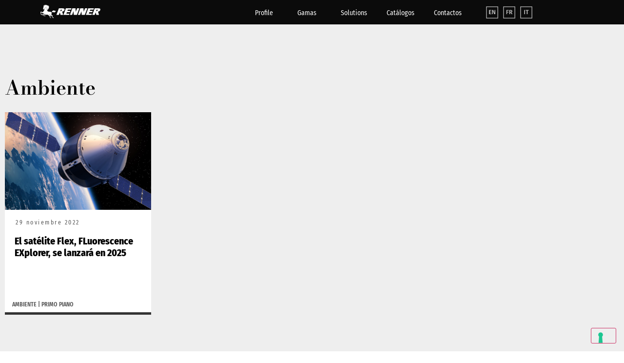

--- FILE ---
content_type: text/html; charset=UTF-8
request_url: https://renneritalia.com/es/category/ambiente-es/
body_size: 23359
content:
<!doctype html>
<html lang="es-ES">
<head>
	<meta charset="UTF-8">
	<meta name="viewport" content="width=device-width, initial-scale=1">
	<link rel="profile" href="https://gmpg.org/xfn/11">
				<script type="text/javascript" class="_iub_cs_skip">
				var _iub = _iub || {};
				_iub.csConfiguration = _iub.csConfiguration || {};
				_iub.csConfiguration.siteId = "2492245";
				_iub.csConfiguration.cookiePolicyId = "33535704";
							</script>
			<script class="_iub_cs_skip" src="https://cs.iubenda.com/autoblocking/2492245.js" fetchpriority="low"></script>
			<meta name='robots' content='index, follow, max-image-preview:large, max-snippet:-1, max-video-preview:-1' />
<link rel="alternate" hreflang="en" href="https://renneritalia.com/en/category/environment/" />
<link rel="alternate" hreflang="fr" href="https://renneritalia.com/fr/category/environnement/" />
<link rel="alternate" hreflang="it" href="https://renneritalia.com/category/ambiente/" />
<link rel="alternate" hreflang="es" href="https://renneritalia.com/es/category/ambiente-es/" />
<link rel="alternate" hreflang="x-default" href="https://renneritalia.com/category/ambiente/" />

	<!-- This site is optimized with the Yoast SEO plugin v26.8 - https://yoast.com/product/yoast-seo-wordpress/ -->
	<title>Ambiente Archivi - Renner Italia</title>
	<link rel="canonical" href="https://renneritalia.com/es/category/ambiente-es/" />
	<meta property="og:locale" content="es_ES" />
	<meta property="og:type" content="article" />
	<meta property="og:title" content="Ambiente Archivi - Renner Italia" />
	<meta property="og:url" content="https://renneritalia.com/es/category/ambiente-es/" />
	<meta property="og:site_name" content="Renner Italia" />
	<meta name="twitter:card" content="summary_large_image" />
	<script type="application/ld+json" class="yoast-schema-graph">{"@context":"https://schema.org","@graph":[{"@type":"CollectionPage","@id":"https://renneritalia.com/es/category/ambiente-es/","url":"https://renneritalia.com/es/category/ambiente-es/","name":"Ambiente Archivi - Renner Italia","isPartOf":{"@id":"https://renneritalia.com/#website"},"primaryImageOfPage":{"@id":"https://renneritalia.com/es/category/ambiente-es/#primaryimage"},"image":{"@id":"https://renneritalia.com/es/category/ambiente-es/#primaryimage"},"thumbnailUrl":"https://renneritalia.com/wp-content/uploads/2022/12/flex2025-ev.jpg","breadcrumb":{"@id":"https://renneritalia.com/es/category/ambiente-es/#breadcrumb"},"inLanguage":"es"},{"@type":"ImageObject","inLanguage":"es","@id":"https://renneritalia.com/es/category/ambiente-es/#primaryimage","url":"https://renneritalia.com/wp-content/uploads/2022/12/flex2025-ev.jpg","contentUrl":"https://renneritalia.com/wp-content/uploads/2022/12/flex2025-ev.jpg","width":1100,"height":600},{"@type":"BreadcrumbList","@id":"https://renneritalia.com/es/category/ambiente-es/#breadcrumb","itemListElement":[{"@type":"ListItem","position":1,"name":"Home","item":"https://renneritalia.com/es/"},{"@type":"ListItem","position":2,"name":"Ambiente"}]},{"@type":"WebSite","@id":"https://renneritalia.com/#website","url":"https://renneritalia.com/","name":"Renner Italia","description":"Le vernici per il legno","publisher":{"@id":"https://renneritalia.com/#organization"},"potentialAction":[{"@type":"SearchAction","target":{"@type":"EntryPoint","urlTemplate":"https://renneritalia.com/?s={search_term_string}"},"query-input":{"@type":"PropertyValueSpecification","valueRequired":true,"valueName":"search_term_string"}}],"inLanguage":"es"},{"@type":"Organization","@id":"https://renneritalia.com/#organization","name":"Renner Italia","url":"https://renneritalia.com/","logo":{"@type":"ImageObject","inLanguage":"es","@id":"https://renneritalia.com/#/schema/logo/image/","url":"https://renneritalia.com/wp-content/uploads/2022/06/logo_renner_italia.svg","contentUrl":"https://renneritalia.com/wp-content/uploads/2022/06/logo_renner_italia.svg","caption":"Renner Italia"},"image":{"@id":"https://renneritalia.com/#/schema/logo/image/"}}]}</script>
	<!-- / Yoast SEO plugin. -->


<link rel='dns-prefetch' href='//cdn.iubenda.com' />
<link rel='dns-prefetch' href='//cdn.jsdelivr.net' />
<link rel='dns-prefetch' href='//www.google.com' />
<style id='wp-img-auto-sizes-contain-inline-css'>
img:is([sizes=auto i],[sizes^="auto," i]){contain-intrinsic-size:3000px 1500px}
/*# sourceURL=wp-img-auto-sizes-contain-inline-css */
</style>
<link rel='stylesheet' id='swiper-css' href='https://renneritalia.com/wp-content/plugins/elementor/assets/lib/swiper/v8/css/swiper.min.css?ver=8.4.5' media='all' />
<link rel='stylesheet' id='wp-block-library-css' href='https://renneritalia.com/wp-includes/css/dist/block-library/style.min.css?ver=6.9' media='all' />
<link rel='stylesheet' id='jet-engine-frontend-css' href='https://renneritalia.com/wp-content/plugins/jet-engine/assets/css/frontend.css?ver=3.8.3' media='all' />
<style id='global-styles-inline-css'>
:root{--wp--preset--aspect-ratio--square: 1;--wp--preset--aspect-ratio--4-3: 4/3;--wp--preset--aspect-ratio--3-4: 3/4;--wp--preset--aspect-ratio--3-2: 3/2;--wp--preset--aspect-ratio--2-3: 2/3;--wp--preset--aspect-ratio--16-9: 16/9;--wp--preset--aspect-ratio--9-16: 9/16;--wp--preset--color--black: #000000;--wp--preset--color--cyan-bluish-gray: #abb8c3;--wp--preset--color--white: #ffffff;--wp--preset--color--pale-pink: #f78da7;--wp--preset--color--vivid-red: #cf2e2e;--wp--preset--color--luminous-vivid-orange: #ff6900;--wp--preset--color--luminous-vivid-amber: #fcb900;--wp--preset--color--light-green-cyan: #7bdcb5;--wp--preset--color--vivid-green-cyan: #00d084;--wp--preset--color--pale-cyan-blue: #8ed1fc;--wp--preset--color--vivid-cyan-blue: #0693e3;--wp--preset--color--vivid-purple: #9b51e0;--wp--preset--gradient--vivid-cyan-blue-to-vivid-purple: linear-gradient(135deg,rgb(6,147,227) 0%,rgb(155,81,224) 100%);--wp--preset--gradient--light-green-cyan-to-vivid-green-cyan: linear-gradient(135deg,rgb(122,220,180) 0%,rgb(0,208,130) 100%);--wp--preset--gradient--luminous-vivid-amber-to-luminous-vivid-orange: linear-gradient(135deg,rgb(252,185,0) 0%,rgb(255,105,0) 100%);--wp--preset--gradient--luminous-vivid-orange-to-vivid-red: linear-gradient(135deg,rgb(255,105,0) 0%,rgb(207,46,46) 100%);--wp--preset--gradient--very-light-gray-to-cyan-bluish-gray: linear-gradient(135deg,rgb(238,238,238) 0%,rgb(169,184,195) 100%);--wp--preset--gradient--cool-to-warm-spectrum: linear-gradient(135deg,rgb(74,234,220) 0%,rgb(151,120,209) 20%,rgb(207,42,186) 40%,rgb(238,44,130) 60%,rgb(251,105,98) 80%,rgb(254,248,76) 100%);--wp--preset--gradient--blush-light-purple: linear-gradient(135deg,rgb(255,206,236) 0%,rgb(152,150,240) 100%);--wp--preset--gradient--blush-bordeaux: linear-gradient(135deg,rgb(254,205,165) 0%,rgb(254,45,45) 50%,rgb(107,0,62) 100%);--wp--preset--gradient--luminous-dusk: linear-gradient(135deg,rgb(255,203,112) 0%,rgb(199,81,192) 50%,rgb(65,88,208) 100%);--wp--preset--gradient--pale-ocean: linear-gradient(135deg,rgb(255,245,203) 0%,rgb(182,227,212) 50%,rgb(51,167,181) 100%);--wp--preset--gradient--electric-grass: linear-gradient(135deg,rgb(202,248,128) 0%,rgb(113,206,126) 100%);--wp--preset--gradient--midnight: linear-gradient(135deg,rgb(2,3,129) 0%,rgb(40,116,252) 100%);--wp--preset--font-size--small: 13px;--wp--preset--font-size--medium: 20px;--wp--preset--font-size--large: 36px;--wp--preset--font-size--x-large: 42px;--wp--preset--spacing--20: 0.44rem;--wp--preset--spacing--30: 0.67rem;--wp--preset--spacing--40: 1rem;--wp--preset--spacing--50: 1.5rem;--wp--preset--spacing--60: 2.25rem;--wp--preset--spacing--70: 3.38rem;--wp--preset--spacing--80: 5.06rem;--wp--preset--shadow--natural: 6px 6px 9px rgba(0, 0, 0, 0.2);--wp--preset--shadow--deep: 12px 12px 50px rgba(0, 0, 0, 0.4);--wp--preset--shadow--sharp: 6px 6px 0px rgba(0, 0, 0, 0.2);--wp--preset--shadow--outlined: 6px 6px 0px -3px rgb(255, 255, 255), 6px 6px rgb(0, 0, 0);--wp--preset--shadow--crisp: 6px 6px 0px rgb(0, 0, 0);}:root { --wp--style--global--content-size: 800px;--wp--style--global--wide-size: 1200px; }:where(body) { margin: 0; }.wp-site-blocks > .alignleft { float: left; margin-right: 2em; }.wp-site-blocks > .alignright { float: right; margin-left: 2em; }.wp-site-blocks > .aligncenter { justify-content: center; margin-left: auto; margin-right: auto; }:where(.wp-site-blocks) > * { margin-block-start: 24px; margin-block-end: 0; }:where(.wp-site-blocks) > :first-child { margin-block-start: 0; }:where(.wp-site-blocks) > :last-child { margin-block-end: 0; }:root { --wp--style--block-gap: 24px; }:root :where(.is-layout-flow) > :first-child{margin-block-start: 0;}:root :where(.is-layout-flow) > :last-child{margin-block-end: 0;}:root :where(.is-layout-flow) > *{margin-block-start: 24px;margin-block-end: 0;}:root :where(.is-layout-constrained) > :first-child{margin-block-start: 0;}:root :where(.is-layout-constrained) > :last-child{margin-block-end: 0;}:root :where(.is-layout-constrained) > *{margin-block-start: 24px;margin-block-end: 0;}:root :where(.is-layout-flex){gap: 24px;}:root :where(.is-layout-grid){gap: 24px;}.is-layout-flow > .alignleft{float: left;margin-inline-start: 0;margin-inline-end: 2em;}.is-layout-flow > .alignright{float: right;margin-inline-start: 2em;margin-inline-end: 0;}.is-layout-flow > .aligncenter{margin-left: auto !important;margin-right: auto !important;}.is-layout-constrained > .alignleft{float: left;margin-inline-start: 0;margin-inline-end: 2em;}.is-layout-constrained > .alignright{float: right;margin-inline-start: 2em;margin-inline-end: 0;}.is-layout-constrained > .aligncenter{margin-left: auto !important;margin-right: auto !important;}.is-layout-constrained > :where(:not(.alignleft):not(.alignright):not(.alignfull)){max-width: var(--wp--style--global--content-size);margin-left: auto !important;margin-right: auto !important;}.is-layout-constrained > .alignwide{max-width: var(--wp--style--global--wide-size);}body .is-layout-flex{display: flex;}.is-layout-flex{flex-wrap: wrap;align-items: center;}.is-layout-flex > :is(*, div){margin: 0;}body .is-layout-grid{display: grid;}.is-layout-grid > :is(*, div){margin: 0;}body{padding-top: 0px;padding-right: 0px;padding-bottom: 0px;padding-left: 0px;}a:where(:not(.wp-element-button)){text-decoration: underline;}:root :where(.wp-element-button, .wp-block-button__link){background-color: #32373c;border-width: 0;color: #fff;font-family: inherit;font-size: inherit;font-style: inherit;font-weight: inherit;letter-spacing: inherit;line-height: inherit;padding-top: calc(0.667em + 2px);padding-right: calc(1.333em + 2px);padding-bottom: calc(0.667em + 2px);padding-left: calc(1.333em + 2px);text-decoration: none;text-transform: inherit;}.has-black-color{color: var(--wp--preset--color--black) !important;}.has-cyan-bluish-gray-color{color: var(--wp--preset--color--cyan-bluish-gray) !important;}.has-white-color{color: var(--wp--preset--color--white) !important;}.has-pale-pink-color{color: var(--wp--preset--color--pale-pink) !important;}.has-vivid-red-color{color: var(--wp--preset--color--vivid-red) !important;}.has-luminous-vivid-orange-color{color: var(--wp--preset--color--luminous-vivid-orange) !important;}.has-luminous-vivid-amber-color{color: var(--wp--preset--color--luminous-vivid-amber) !important;}.has-light-green-cyan-color{color: var(--wp--preset--color--light-green-cyan) !important;}.has-vivid-green-cyan-color{color: var(--wp--preset--color--vivid-green-cyan) !important;}.has-pale-cyan-blue-color{color: var(--wp--preset--color--pale-cyan-blue) !important;}.has-vivid-cyan-blue-color{color: var(--wp--preset--color--vivid-cyan-blue) !important;}.has-vivid-purple-color{color: var(--wp--preset--color--vivid-purple) !important;}.has-black-background-color{background-color: var(--wp--preset--color--black) !important;}.has-cyan-bluish-gray-background-color{background-color: var(--wp--preset--color--cyan-bluish-gray) !important;}.has-white-background-color{background-color: var(--wp--preset--color--white) !important;}.has-pale-pink-background-color{background-color: var(--wp--preset--color--pale-pink) !important;}.has-vivid-red-background-color{background-color: var(--wp--preset--color--vivid-red) !important;}.has-luminous-vivid-orange-background-color{background-color: var(--wp--preset--color--luminous-vivid-orange) !important;}.has-luminous-vivid-amber-background-color{background-color: var(--wp--preset--color--luminous-vivid-amber) !important;}.has-light-green-cyan-background-color{background-color: var(--wp--preset--color--light-green-cyan) !important;}.has-vivid-green-cyan-background-color{background-color: var(--wp--preset--color--vivid-green-cyan) !important;}.has-pale-cyan-blue-background-color{background-color: var(--wp--preset--color--pale-cyan-blue) !important;}.has-vivid-cyan-blue-background-color{background-color: var(--wp--preset--color--vivid-cyan-blue) !important;}.has-vivid-purple-background-color{background-color: var(--wp--preset--color--vivid-purple) !important;}.has-black-border-color{border-color: var(--wp--preset--color--black) !important;}.has-cyan-bluish-gray-border-color{border-color: var(--wp--preset--color--cyan-bluish-gray) !important;}.has-white-border-color{border-color: var(--wp--preset--color--white) !important;}.has-pale-pink-border-color{border-color: var(--wp--preset--color--pale-pink) !important;}.has-vivid-red-border-color{border-color: var(--wp--preset--color--vivid-red) !important;}.has-luminous-vivid-orange-border-color{border-color: var(--wp--preset--color--luminous-vivid-orange) !important;}.has-luminous-vivid-amber-border-color{border-color: var(--wp--preset--color--luminous-vivid-amber) !important;}.has-light-green-cyan-border-color{border-color: var(--wp--preset--color--light-green-cyan) !important;}.has-vivid-green-cyan-border-color{border-color: var(--wp--preset--color--vivid-green-cyan) !important;}.has-pale-cyan-blue-border-color{border-color: var(--wp--preset--color--pale-cyan-blue) !important;}.has-vivid-cyan-blue-border-color{border-color: var(--wp--preset--color--vivid-cyan-blue) !important;}.has-vivid-purple-border-color{border-color: var(--wp--preset--color--vivid-purple) !important;}.has-vivid-cyan-blue-to-vivid-purple-gradient-background{background: var(--wp--preset--gradient--vivid-cyan-blue-to-vivid-purple) !important;}.has-light-green-cyan-to-vivid-green-cyan-gradient-background{background: var(--wp--preset--gradient--light-green-cyan-to-vivid-green-cyan) !important;}.has-luminous-vivid-amber-to-luminous-vivid-orange-gradient-background{background: var(--wp--preset--gradient--luminous-vivid-amber-to-luminous-vivid-orange) !important;}.has-luminous-vivid-orange-to-vivid-red-gradient-background{background: var(--wp--preset--gradient--luminous-vivid-orange-to-vivid-red) !important;}.has-very-light-gray-to-cyan-bluish-gray-gradient-background{background: var(--wp--preset--gradient--very-light-gray-to-cyan-bluish-gray) !important;}.has-cool-to-warm-spectrum-gradient-background{background: var(--wp--preset--gradient--cool-to-warm-spectrum) !important;}.has-blush-light-purple-gradient-background{background: var(--wp--preset--gradient--blush-light-purple) !important;}.has-blush-bordeaux-gradient-background{background: var(--wp--preset--gradient--blush-bordeaux) !important;}.has-luminous-dusk-gradient-background{background: var(--wp--preset--gradient--luminous-dusk) !important;}.has-pale-ocean-gradient-background{background: var(--wp--preset--gradient--pale-ocean) !important;}.has-electric-grass-gradient-background{background: var(--wp--preset--gradient--electric-grass) !important;}.has-midnight-gradient-background{background: var(--wp--preset--gradient--midnight) !important;}.has-small-font-size{font-size: var(--wp--preset--font-size--small) !important;}.has-medium-font-size{font-size: var(--wp--preset--font-size--medium) !important;}.has-large-font-size{font-size: var(--wp--preset--font-size--large) !important;}.has-x-large-font-size{font-size: var(--wp--preset--font-size--x-large) !important;}
:root :where(.wp-block-pullquote){font-size: 1.5em;line-height: 1.6;}
/*# sourceURL=global-styles-inline-css */
</style>
<link rel='stylesheet' id='som_lost_password_style-css' href='https://renneritalia.com/wp-content/plugins/frontend-reset-password/assets/css/password-lost.css?ver=6.9' media='all' />
<link rel='stylesheet' id='mrc-megamenu-css' href='https://renneritalia.com/wp-content/plugins/mrc-megamenu/assets/mrc-megamenu.css?ver=2.1' media='all' />
<link rel='stylesheet' id='wpml-legacy-horizontal-list-0-css' href='https://renneritalia.com/wp-content/plugins/sitepress-multilingual-cms/templates/language-switchers/legacy-list-horizontal/style.min.css?ver=1' media='all' />
<link rel='stylesheet' id='wpml-menu-item-0-css' href='https://renneritalia.com/wp-content/plugins/sitepress-multilingual-cms/templates/language-switchers/menu-item/style.min.css?ver=1' media='all' />
<link rel='stylesheet' id='eae-css-css' href='https://renneritalia.com/wp-content/plugins/addon-elements-for-elementor-page-builder/assets/css/eae.min.css?ver=1.14.4' media='all' />
<link rel='stylesheet' id='eae-peel-css-css' href='https://renneritalia.com/wp-content/plugins/addon-elements-for-elementor-page-builder/assets/lib/peel/peel.css?ver=1.14.4' media='all' />
<link rel='stylesheet' id='font-awesome-4-shim-css' href='https://renneritalia.com/wp-content/plugins/elementor/assets/lib/font-awesome/css/v4-shims.min.css?ver=1.0' media='all' />
<link rel='stylesheet' id='font-awesome-5-all-css' href='https://renneritalia.com/wp-content/plugins/elementor/assets/lib/font-awesome/css/all.min.css?ver=1.0' media='all' />
<link rel='stylesheet' id='vegas-css-css' href='https://renneritalia.com/wp-content/plugins/addon-elements-for-elementor-page-builder/assets/lib/vegas/vegas.min.css?ver=2.4.0' media='all' />
<link rel='stylesheet' id='ea11y-skip-link-css' href='https://renneritalia.com/wp-content/plugins/pojo-accessibility/assets/build/skip-link.css?ver=4.0.3' media='all' />
<link rel='stylesheet' id='hello-elementor-css' href='https://renneritalia.com/wp-content/themes/hello-elementor/assets/css/reset.css?ver=3.4.5' media='all' />
<link rel='stylesheet' id='hello-elementor-theme-style-css' href='https://renneritalia.com/wp-content/themes/hello-elementor/assets/css/theme.css?ver=3.4.5' media='all' />
<link rel='stylesheet' id='hello-elementor-header-footer-css' href='https://renneritalia.com/wp-content/themes/hello-elementor/assets/css/header-footer.css?ver=3.4.5' media='all' />
<link rel='stylesheet' id='elementor-frontend-css' href='https://renneritalia.com/wp-content/plugins/elementor/assets/css/frontend.min.css?ver=3.34.4' media='all' />
<link rel='stylesheet' id='elementor-post-6-css' href='https://renneritalia.com/wp-content/uploads/elementor/css/post-6.css?ver=1769948067' media='all' />
<link rel='stylesheet' id='widget-image-css' href='https://renneritalia.com/wp-content/plugins/elementor/assets/css/widget-image.min.css?ver=3.34.4' media='all' />
<link rel='stylesheet' id='widget-nav-menu-css' href='https://renneritalia.com/wp-content/plugins/elementor-pro/assets/css/widget-nav-menu.min.css?ver=3.34.4' media='all' />
<link rel='stylesheet' id='e-sticky-css' href='https://renneritalia.com/wp-content/plugins/elementor-pro/assets/css/modules/sticky.min.css?ver=3.34.4' media='all' />
<link rel='stylesheet' id='widget-heading-css' href='https://renneritalia.com/wp-content/plugins/elementor/assets/css/widget-heading.min.css?ver=3.34.4' media='all' />
<link rel='stylesheet' id='widget-spacer-css' href='https://renneritalia.com/wp-content/plugins/elementor/assets/css/widget-spacer.min.css?ver=3.34.4' media='all' />
<link rel='stylesheet' id='e-popup-css' href='https://renneritalia.com/wp-content/plugins/elementor-pro/assets/css/conditionals/popup.min.css?ver=3.34.4' media='all' />
<link rel='stylesheet' id='elementor-icons-css' href='https://renneritalia.com/wp-content/plugins/elementor/assets/lib/eicons/css/elementor-icons.min.css?ver=5.46.0' media='all' />
<link rel='stylesheet' id='jet-tricks-frontend-css' href='https://renneritalia.com/wp-content/plugins/jet-tricks/assets/css/jet-tricks-frontend.css?ver=1.5.9' media='all' />
<link rel='stylesheet' id='elementor-post-115439-css' href='https://renneritalia.com/wp-content/uploads/elementor/css/post-115439.css?ver=1769948068' media='all' />
<link rel='stylesheet' id='elementor-post-115971-css' href='https://renneritalia.com/wp-content/uploads/elementor/css/post-115971.css?ver=1769948069' media='all' />
<link rel='stylesheet' id='elementor-post-573-css' href='https://renneritalia.com/wp-content/uploads/elementor/css/post-573.css?ver=1769948070' media='all' />
<link rel='stylesheet' id='elementor-post-606-css' href='https://renneritalia.com/wp-content/uploads/elementor/css/post-606.css?ver=1769948070' media='all' />
<link rel='stylesheet' id='elementor-post-115870-css' href='https://renneritalia.com/wp-content/uploads/elementor/css/post-115870.css?ver=1769948069' media='all' />
<link rel='stylesheet' id='elementor-post-115608-css' href='https://renneritalia.com/wp-content/uploads/elementor/css/post-115608.css?ver=1769948069' media='all' />
<link rel='stylesheet' id='elementor-post-115561-css' href='https://renneritalia.com/wp-content/uploads/elementor/css/post-115561.css?ver=1769948069' media='all' />
<link rel='stylesheet' id='elementor-post-115471-css' href='https://renneritalia.com/wp-content/uploads/elementor/css/post-115471.css?ver=1769948069' media='all' />
<link rel='stylesheet' id='hello-elementor-child-style-css' href='https://renneritalia.com/wp-content/themes/hello-theme-child-master/style.css?ver=1.0.0' media='all' />
<link rel='stylesheet' id='elementor-gf-local-bodonimoda-css' href='https://renneritalia.com/wp-content/uploads/elementor/google-fonts/css/bodonimoda.css?ver=1742303873' media='all' />
<link rel='stylesheet' id='elementor-gf-local-firasanscondensed-css' href='https://renneritalia.com/wp-content/uploads/elementor/google-fonts/css/firasanscondensed.css?ver=1742303894' media='all' />
<link rel='stylesheet' id='elementor-gf-local-montserrat-css' href='https://renneritalia.com/wp-content/uploads/elementor/google-fonts/css/montserrat.css?ver=1742303906' media='all' />
<link rel='stylesheet' id='elementor-gf-local-firasans-css' href='https://renneritalia.com/wp-content/uploads/elementor/google-fonts/css/firasans.css?ver=1742303928' media='all' />
<link rel='stylesheet' id='elementor-icons-shared-0-css' href='https://renneritalia.com/wp-content/plugins/elementor/assets/lib/font-awesome/css/fontawesome.min.css?ver=5.15.3' media='all' />
<link rel='stylesheet' id='elementor-icons-fa-brands-css' href='https://renneritalia.com/wp-content/plugins/elementor/assets/lib/font-awesome/css/brands.min.css?ver=5.15.3' media='all' />

<script  type="text/javascript" class=" _iub_cs_skip" id="iubenda-head-inline-scripts-0">
var _iub = _iub || [];
            _iub.csConfiguration ={"floatingPreferencesButtonDisplay":"bottom-right","lang":"es","siteId":"2492245","cookiePolicyId":"33535704","whitelabel":false,"banner":{"closeButtonDisplay":false,"listPurposes":true,"explicitWithdrawal":true,"rejectButtonDisplay":true,"acceptButtonDisplay":true,"customizeButtonDisplay":true,"closeButtonRejects":true,"position":"float-top-center","style":"dark"},"perPurposeConsent":true,"googleAdditionalConsentMode":true,"enableTcf":true,"tcfPurposes":{"1":true,"2":"consent_only","3":"consent_only","4":"consent_only","5":"consent_only","6":"consent_only","7":"consent_only","8":"consent_only","9":"consent_only","10":"consent_only"}}; 
//# sourceURL=iubenda-head-inline-scripts-0
</script>
<script  type="text/javascript" class=" _iub_cs_skip" defer src="//cdn.iubenda.com/cs/tcf/stub-v2.js?ver=3.12.5" id="iubenda-head-scripts-0-js"></script>
<script  type="text/javascript" class=" _iub_cs_skip" defer src="//cdn.iubenda.com/cs/tcf/safe-tcf-v2.js?ver=3.12.5" id="iubenda-head-scripts-1-js"></script>
<script  type="text/javascript" charset="UTF-8" async="" class=" _iub_cs_skip" defer src="//cdn.iubenda.com/cs/iubenda_cs.js?ver=3.12.5" id="iubenda-head-scripts-2-js"></script>
<script id="wpml-cookie-js-extra">
var wpml_cookies = {"wp-wpml_current_language":{"value":"es","expires":1,"path":"/"}};
var wpml_cookies = {"wp-wpml_current_language":{"value":"es","expires":1,"path":"/"}};
//# sourceURL=wpml-cookie-js-extra
</script>
<script src="https://renneritalia.com/wp-content/plugins/sitepress-multilingual-cms/res/js/cookies/language-cookie.js?ver=486900" id="wpml-cookie-js" defer data-wp-strategy="defer"></script>
<script src="https://renneritalia.com/wp-includes/js/jquery/jquery.min.js?ver=3.7.1" id="jquery-core-js"></script>
<script src="https://renneritalia.com/wp-content/plugins/addon-elements-for-elementor-page-builder/assets/js/iconHelper.js?ver=1.0" id="eae-iconHelper-js"></script>
<link rel="https://api.w.org/" href="https://renneritalia.com/es/wp-json/" /><link rel="alternate" title="JSON" type="application/json" href="https://renneritalia.com/es/wp-json/wp/v2/categories/2948" /><meta name="generator" content="WPML ver:4.8.6 stt:1,4,3,27,2;" />
<style>
.som-password-error-message,
.som-password-sent-message {
	background-color: #10ccae;
	border-color: #10ccae;
}
</style>
        <style>
        .mrc-protected.mrc-pw-form{display:flex;flex-direction:column;align-items:center;justify-content:center;gap:10px;margin:30px auto;}
        .mrc-protected.mrc-pw-form label{display:block;margin-bottom:6px;text-align:center;font-weight:600;}
        .mrc-protected.mrc-pw-form input[type=password],.mrc-protected.mrc-pw-form button{width:260px;max-width:90%;border-radius:6px;box-sizing:border-box;transition:all .2s ease;}
        .mrc-protected.mrc-pw-form input[type=password]{padding:10px 12px;border:1px solid #ccc;text-align:center;}
        .mrc-protected.mrc-pw-form button{padding:10px 12px;border:1px solid #000;background:#000;color:#fff;cursor:pointer;height:42px;line-height:1.2;}
        .mrc-protected.mrc-pw-form button:hover{opacity:.8;}

        .mrc-protected-logout{display:flex;justify-content:center;align-items:center;margin:20px 0 0;line-height:0;}
        .mrc-protected-logout form{margin:0!important;padding:0!important;}
        .mrc-protected-logout button{background:#000!important;color:#fff!important;border:none!important;border-radius:8px;font-size:14px;cursor:pointer;padding:0 22px;height:42px;line-height:42px;transition:opacity .25s ease!important;display:inline-block;}
        .mrc-protected-logout button:hover{opacity:.8;background:#000!important;color:#fff!important;}
        .mrc-protected-logout br,p:has(> .mrc-protected-logout) br{display:none!important;}
        p:has(> .mrc-protected-logout){margin:0!important;}
        .mrc-pw-flash{margin:12px auto 0;text-align:center;color:#0a7f2e;font-weight:600;}
        </style>
    <meta name="generator" content="Elementor 3.34.4; features: additional_custom_breakpoints; settings: css_print_method-external, google_font-enabled, font_display-auto">
<!-- Google tag (gtag.js) -->
<script async src="https://www.googletagmanager.com/gtag/js?id=UA-44950960-8"></script>
<script>
  window.dataLayer = window.dataLayer || [];
  function gtag(){dataLayer.push(arguments);}
  gtag('js', new Date());

  gtag('config', 'UA-44950960-8');
</script>

			<style>
				.e-con.e-parent:nth-of-type(n+4):not(.e-lazyloaded):not(.e-no-lazyload),
				.e-con.e-parent:nth-of-type(n+4):not(.e-lazyloaded):not(.e-no-lazyload) * {
					background-image: none !important;
				}
				@media screen and (max-height: 1024px) {
					.e-con.e-parent:nth-of-type(n+3):not(.e-lazyloaded):not(.e-no-lazyload),
					.e-con.e-parent:nth-of-type(n+3):not(.e-lazyloaded):not(.e-no-lazyload) * {
						background-image: none !important;
					}
				}
				@media screen and (max-height: 640px) {
					.e-con.e-parent:nth-of-type(n+2):not(.e-lazyloaded):not(.e-no-lazyload),
					.e-con.e-parent:nth-of-type(n+2):not(.e-lazyloaded):not(.e-no-lazyload) * {
						background-image: none !important;
					}
				}
			</style>
			<link rel="icon" href="https://renneritalia.com/wp-content/uploads/2023/12/favicon.svg" sizes="32x32" />
<link rel="icon" href="https://renneritalia.com/wp-content/uploads/2023/12/favicon.svg" sizes="192x192" />
<link rel="apple-touch-icon" href="https://renneritalia.com/wp-content/uploads/2023/12/favicon.svg" />
<meta name="msapplication-TileImage" content="https://renneritalia.com/wp-content/uploads/2023/12/favicon.svg" />
		<style id="wp-custom-css">
			 		</style>
		</head>
<body class="archive category category-ambiente-es category-2948 wp-custom-logo wp-embed-responsive wp-theme-hello-elementor wp-child-theme-hello-theme-child-master lang-es hello-elementor-default elementor-page-573 elementor-default elementor-template-full-width elementor-kit-6">

		<script>
			const onSkipLinkClick = () => {
				const htmlElement = document.querySelector('html');

				htmlElement.style['scroll-behavior'] = 'smooth';

				setTimeout( () => htmlElement.style['scroll-behavior'] = null, 1000 );
			}
			document.addEventListener("DOMContentLoaded", () => {
				if (!document.querySelector('#content')) {
					document.querySelector('.ea11y-skip-to-content-link').remove();
				}
			});
		</script>
		<nav aria-label="Saltar a la navegación del contenido">
			<a class="ea11y-skip-to-content-link"
				href="#content"
				tabindex="-1"
				onclick="onSkipLinkClick()"
			>
				Ir al contenido
				<svg width="24" height="24" viewBox="0 0 24 24" fill="none" role="presentation">
					<path d="M18 6V12C18 12.7956 17.6839 13.5587 17.1213 14.1213C16.5587 14.6839 15.7956 15 15 15H5M5 15L9 11M5 15L9 19"
								stroke="black"
								stroke-width="1.5"
								stroke-linecap="round"
								stroke-linejoin="round"
					/>
				</svg>
			</a>
			<div class="ea11y-skip-to-content-backdrop"></div>
		</nav>

		

		<header data-elementor-type="header" data-elementor-id="115439" class="elementor elementor-115439 elementor-location-header" data-elementor-post-type="elementor_library">
			<header class="has_eae_slider elementor-element elementor-element-c90742f e-flex e-con-boxed e-con e-parent" data-eae-slider="29225" data-id="c90742f" data-element_type="container" data-settings="{&quot;background_background&quot;:&quot;classic&quot;,&quot;jet_parallax_layout_list&quot;:[],&quot;sticky&quot;:&quot;top&quot;,&quot;sticky_on&quot;:[&quot;desktop&quot;,&quot;tablet&quot;,&quot;mobile&quot;],&quot;sticky_offset&quot;:0,&quot;sticky_effects_offset&quot;:0,&quot;sticky_anchor_link_offset&quot;:0}">
					<div class="e-con-inner">
		<div class="has_eae_slider elementor-element elementor-element-8e825ce e-con-full logo-bg e-flex e-con e-child" data-eae-slider="91130" data-id="8e825ce" data-element_type="container" data-settings="{&quot;background_background&quot;:&quot;classic&quot;,&quot;jet_parallax_layout_list&quot;:[]}">
				<div class="elementor-element elementor-element-16db481 elementor-widget elementor-widget-theme-site-logo elementor-widget-image" data-id="16db481" data-element_type="widget" data-widget_type="theme-site-logo.default">
				<div class="elementor-widget-container">
											<a href="https://renneritalia.com/es/">
			<img src="https://renneritalia.com/wp-content/uploads/2022/06/logo_renner_italia.svg" class="attachment-full size-full wp-image-85205" alt="" />				</a>
											</div>
				</div>
				</div>
		<div class="has_eae_slider elementor-element elementor-element-fb02d03 e-con-full e-flex e-con e-child" data-eae-slider="57330" data-id="fb02d03" data-element_type="container" data-settings="{&quot;background_background&quot;:&quot;classic&quot;,&quot;jet_parallax_layout_list&quot;:[]}">
				</div>
		<div class="has_eae_slider elementor-element elementor-element-2a9ebc3 e-con-full e-flex e-con e-child" data-eae-slider="13320" data-id="2a9ebc3" data-element_type="container" data-settings="{&quot;jet_parallax_layout_list&quot;:[]}">
				<div class="elementor-element elementor-element-c964744 elementor-nav-menu__align-center elementor-nav-menu--stretch menu26 elementor-nav-menu--dropdown-tablet elementor-nav-menu__text-align-aside elementor-nav-menu--toggle elementor-nav-menu--burger elementor-widget elementor-widget-nav-menu" data-id="c964744" data-element_type="widget" data-settings="{&quot;submenu_icon&quot;:{&quot;value&quot;:&quot;&lt;i class=\&quot;\&quot; aria-hidden=\&quot;true\&quot;&gt;&lt;\/i&gt;&quot;,&quot;library&quot;:&quot;&quot;},&quot;full_width&quot;:&quot;stretch&quot;,&quot;layout&quot;:&quot;horizontal&quot;,&quot;toggle&quot;:&quot;burger&quot;}" data-widget_type="nav-menu.default">
				<div class="elementor-widget-container">
								<nav aria-label="Menu" class="elementor-nav-menu--main elementor-nav-menu__container elementor-nav-menu--layout-horizontal e--pointer-none">
				<ul id="menu-1-c964744" class="elementor-nav-menu"><li class="mm-profile menu-item menu-item-type-custom menu-item-object-custom menu-item-has-children menu-item-116478"><a href="#" data-ps2id-api="true" class="elementor-item elementor-item-anchor">Profile</a>
<ul class="sub-menu elementor-nav-menu--dropdown">
	<li class="menu-item menu-item-type-custom menu-item-object-custom menu-item-has-children menu-item-116479"><a href="#" data-ps2id-api="true" class="elementor-sub-item elementor-item-anchor">Corporate</a>
	<ul class="sub-menu elementor-nav-menu--dropdown">
		<li class="foot-col-4 menu-item menu-item-type-post_type menu-item-object-page menu-item-116480"><a href="https://renneritalia.com/es/la-empresa-y-el-grupo/" data-ps2id-api="true" class="elementor-sub-item">Empresa y grupo</a></li>
		<li class="menu-item menu-item-type-custom menu-item-object-custom menu-item-has-children menu-item-116481"><a href="#" data-ps2id-api="true" class="elementor-sub-item elementor-item-anchor">Historia</a>
		<ul class="sub-menu elementor-nav-menu--dropdown">
			<li class="menu-item menu-item-type-post_type menu-item-object-page menu-item-116482"><a href="https://renneritalia.com/es/aldrovandi/" data-ps2id-api="true" class="elementor-sub-item">Empresa</a></li>
			<li class="menu-item menu-item-type-post_type menu-item-object-page menu-item-116483"><a href="https://renneritalia.com/es/marchio/" data-ps2id-api="true" class="elementor-sub-item">Marca</a></li>
			<li class="menu-item menu-item-type-post_type menu-item-object-page menu-item-116484"><a href="https://renneritalia.com/es/grupo/" data-ps2id-api="true" class="elementor-sub-item">Grupo</a></li>
		</ul>
</li>
		<li class="menu-item menu-item-type-post_type menu-item-object-page menu-item-116485"><a href="https://renneritalia.com/es/numeros-y-personas/" data-ps2id-api="true" class="elementor-sub-item">Números y personas</a></li>
		<li class="menu-item menu-item-type-post_type menu-item-object-page menu-item-116486"><a href="https://renneritalia.com/es/mision-y-vision/" data-ps2id-api="true" class="elementor-sub-item">Misión y visión</a></li>
	</ul>
</li>
	<li class="menu-item menu-item-type-custom menu-item-object-custom menu-item-has-children menu-item-116487"><a href="#" data-ps2id-api="true" class="elementor-sub-item elementor-item-anchor">Relaciones</a>
	<ul class="sub-menu elementor-nav-menu--dropdown">
		<li class="menu-item menu-item-type-post_type menu-item-object-page menu-item-116502"><a href="https://renneritalia.com/es/nosotros-y-nuestros-proveedores/" data-ps2id-api="true" class="elementor-sub-item">Nosotros y nuestros proveedores</a></li>
		<li class="menu-item menu-item-type-post_type menu-item-object-page menu-item-116503"><a href="https://renneritalia.com/es/nosotros-y-nuestros-clientes/" data-ps2id-api="true" class="elementor-sub-item">Nosotros y nuestros clientes</a></li>
	</ul>
</li>
	<li class="menu-item menu-item-type-custom menu-item-object-custom menu-item-has-children menu-item-116504"><a href="#" data-ps2id-api="true" class="elementor-sub-item elementor-item-anchor">ESG</a>
	<ul class="sub-menu elementor-nav-menu--dropdown">
		<li class="menu-item menu-item-type-post_type menu-item-object-page menu-item-116488"><a href="https://renneritalia.com/es/asistencia-social/" data-ps2id-api="true" class="elementor-sub-item">Asistencia social</a></li>
		<li class="menu-item menu-item-type-post_type menu-item-object-page menu-item-116506"><a href="https://renneritalia.com/es/nuestra-responsabilidad-social/" data-ps2id-api="true" class="elementor-sub-item">Responsabilidad social</a></li>
		<li class="menu-item menu-item-type-post_type menu-item-object-page menu-item-117301"><a href="https://renneritalia.com/es/barnices-y-medio-ambiente/" data-ps2id-api="true" class="elementor-sub-item">Barnices y medio ambiente</a></li>
		<li class="mm-featured menu-item menu-item-type-post_type menu-item-object-page menu-item-116508"><a href="https://renneritalia.com/es/whistleblowing/" data-ps2id-api="true" class="elementor-sub-item">Whistleblowing</a></li>
		<li class="foot-col-4 menu-item menu-item-type-post_type menu-item-object-page menu-item-116507"><a href="https://renneritalia.com/es/certificacion-de-sistemas/" data-ps2id-api="true" class="elementor-sub-item">Certificación de sistemas</a></li>
		<li class="menu-item menu-item-type-post_type menu-item-object-page menu-item-116509"><a href="https://renneritalia.com/es/regolamento-detergenti/" data-ps2id-api="true" class="elementor-sub-item">Reglamento de detergentes</a></li>
	</ul>
</li>
</ul>
</li>
<li class="mm-gamme menu-item menu-item-type-custom menu-item-object-custom menu-item-has-children menu-item-116510"><a href="#" data-ps2id-api="true" class="elementor-item elementor-item-anchor">Gamas</a>
<ul class="sub-menu elementor-nav-menu--dropdown">
	<li class="mm-col-1 menu-item menu-item-type-post_type menu-item-object-page menu-item-has-children menu-item-117250"><a href="https://renneritalia.com/es/renner-italia-le-vernici-per-il-legno/" data-ps2id-api="true" class="elementor-sub-item">Madera</a>
	<ul class="sub-menu elementor-nav-menu--dropdown">
		<li class="menu-item menu-item-type-custom menu-item-object-custom menu-item-has-children menu-item-117251"><a href="#" data-ps2id-api="true" class="elementor-sub-item elementor-item-anchor">Barnices profesionales</a>
		<ul class="sub-menu elementor-nav-menu--dropdown">
			<li class="foot-col-1 menu-item menu-item-type-post_type menu-item-object-page menu-item-120324"><a href="https://renneritalia.com/es/vernici-allacqua/" data-ps2id-api="true" class="elementor-sub-item">Barnices al agua para madera</a></li>
			<li class="foot-col-1 menu-item menu-item-type-post_type menu-item-object-page menu-item-120323"><a href="https://renneritalia.com/es/vernici-a-solvente/" data-ps2id-api="true" class="elementor-sub-item">Barnices al disolvente para madera</a></li>
		</ul>
</li>
		<li class="menu-item menu-item-type-custom menu-item-object-custom menu-item-has-children menu-item-116578"><a href="#" data-ps2id-api="true" class="elementor-sub-item elementor-item-anchor">Color study</a>
		<ul class="sub-menu elementor-nav-menu--dropdown">
			<li class="menu-item menu-item-type-post_type menu-item-object-page menu-item-116579"><a href="https://renneritalia.com/es/borghi/" data-ps2id-api="true" class="elementor-sub-item">Borghi d’Italia</a></li>
			<li class="menu-item menu-item-type-post_type menu-item-object-page menu-item-116580"><a href="https://renneritalia.com/es/ncs/" data-ps2id-api="true" class="elementor-sub-item">NCS</a></li>
			<li class="menu-item menu-item-type-post_type menu-item-object-page menu-item-116581"><a href="https://renneritalia.com/es/ral/" data-ps2id-api="true" class="elementor-sub-item">RAL</a></li>
			<li class="menu-item menu-item-type-post_type menu-item-object-page menu-item-116582"><a href="https://renneritalia.com/es/pantone/" data-ps2id-api="true" class="elementor-sub-item">Pantone</a></li>
			<li class="menu-item menu-item-type-post_type menu-item-object-page menu-item-116583"><a href="https://renneritalia.com/es/color-tunes-book/" data-ps2id-api="true" class="elementor-sub-item">Color Tunes Book</a></li>
		</ul>
</li>
		<li class="foot-col-1 menu-item menu-item-type-post_type menu-item-object-page menu-item-116584"><a href="https://renneritalia.com/es/vernici-ignifughe/" data-ps2id-api="true" class="elementor-sub-item">Barnices ignífugos</a></li>
		<li class="menu-item menu-item-type-post_type menu-item-object-page menu-item-116585"><a href="https://renneritalia.com/es/vernici-bio-ecologiche/" data-ps2id-api="true" class="elementor-sub-item">Barnices bio ecológicos</a></li>
		<li class="menu-item menu-item-type-post_type menu-item-object-page menu-item-122040"><a href="https://renneritalia.com/es/vernici-greenguard/" data-ps2id-api="true" class="elementor-sub-item">Barnices GreenGuard</a></li>
		<li class="menu-item menu-item-type-post_type menu-item-object-post menu-item-116586"><a href="https://renneritalia.com/es/vernici-igienizzanti/" data-ps2id-api="true" class="elementor-sub-item">Barnices higienizantes</a></li>
		<li class="foot-col-1 menu-item menu-item-type-post_type menu-item-object-page menu-item-116587"><a href="https://renneritalia.com/es/vernici-per-il-parquet/" data-ps2id-api="true" class="elementor-sub-item">Barnices para parquet</a></li>
		<li class="foot-col-1 menu-item menu-item-type-post_type menu-item-object-page menu-item-116588"><a href="https://renneritalia.com/es/vernici-per-il-privato/" data-ps2id-api="true" class="elementor-sub-item">Barnices para particulares</a></li>
		<li class="menu-item menu-item-type-post_type menu-item-object-page menu-item-116602"><a href="https://renneritalia.com/es/fichas-tecnicas/" data-ps2id-api="true" class="elementor-sub-item">FT madera</a></li>
	</ul>
</li>
	<li class="mm-col-2 menu-item menu-item-type-post_type menu-item-object-page menu-item-has-children menu-item-117252"><a href="https://renneritalia.com/es/metallico/" data-ps2id-api="true" class="elementor-sub-item">Metal</a>
	<ul class="sub-menu elementor-nav-menu--dropdown">
		<li class="foot-col-2 menu-item menu-item-type-post_type menu-item-object-page menu-item-116604"><a href="https://renneritalia.com/es/ace/" data-ps2id-api="true" class="elementor-sub-item">ACE</a></li>
		<li class="foot-col-2 menu-item menu-item-type-post_type menu-item-object-page menu-item-116605"><a href="https://renneritalia.com/es/metalmeccanica/" data-ps2id-api="true" class="elementor-sub-item">Metalmecánica</a></li>
		<li class="menu-item menu-item-type-post_type menu-item-object-page menu-item-116606"><a href="https://renneritalia.com/es/design/" data-ps2id-api="true" class="elementor-sub-item">Diseño</a></li>
		<li class="foot-col-2 menu-item menu-item-type-post_type menu-item-object-page menu-item-116607"><a href="https://renneritalia.com/es/trasporti/" data-ps2id-api="true" class="elementor-sub-item">Transporte</a></li>
		<li class="foot-col-2 menu-item menu-item-type-post_type menu-item-object-page menu-item-116608"><a href="https://renneritalia.com/es/anticorrosione-iso-12944/" data-ps2id-api="true" class="elementor-sub-item">Anticorrosión ISO 12944</a></li>
		<li class="menu-item menu-item-type-post_type menu-item-object-page menu-item-116609"><a href="https://renneritalia.com/es/tintometria/" data-ps2id-api="true" class="elementor-sub-item">Tintometría</a></li>
		<li class="menu-item menu-item-type-custom menu-item-object-custom menu-item-has-children menu-item-116610"><a href="#" data-ps2id-api="true" class="elementor-sub-item elementor-item-anchor">Bestseller</a>
		<ul class="sub-menu elementor-nav-menu--dropdown">
			<li class="menu-item menu-item-type-post_type menu-item-object-page menu-item-116611"><a href="https://renneritalia.com/es/renpur2kwb/" data-ps2id-api="true" class="elementor-sub-item">Renpur 2K WB</a></li>
			<li class="menu-item menu-item-type-post_type menu-item-object-page menu-item-116612"><a href="https://renneritalia.com/es/acryltop-2k-sb-dtm/" data-ps2id-api="true" class="elementor-sub-item">Acryltop 2K SB DTM</a></li>
		</ul>
</li>
		<li class="menu-item menu-item-type-post_type menu-item-object-page menu-item-116613"><a href="https://renneritalia.com/es/low-impact-high-technology/" data-ps2id-api="true" class="elementor-sub-item">Low impact hi-tech</a></li>
		<li class="menu-item menu-item-type-post_type menu-item-object-page menu-item-116614"><a href="https://renneritalia.com/es/formazione/" data-ps2id-api="true" class="elementor-sub-item">Academy</a></li>
	</ul>
</li>
	<li class="mm-col-3 menu-item menu-item-type-post_type menu-item-object-page menu-item-has-children menu-item-117253"><a href="https://renneritalia.com/es/plastico/" data-ps2id-api="true" class="elementor-sub-item">Plásticos</a>
	<ul class="sub-menu elementor-nav-menu--dropdown">
		<li class="foot-col-3 menu-item menu-item-type-post_type menu-item-object-page menu-item-116678"><a href="https://renneritalia.com/es/vernici-per-il-pvc/" data-ps2id-api="true" class="elementor-sub-item">PVC</a></li>
		<li class="foot-col-3 menu-item menu-item-type-post_type menu-item-object-page menu-item-116679"><a href="https://renneritalia.com/es/cosmetica/" data-ps2id-api="true" class="elementor-sub-item">Cosméticos</a></li>
		<li class="foot-col-3 menu-item menu-item-type-custom menu-item-object-custom menu-item-116681"><a href="https://renneritalia.com/plastico/#superfici" data-ps2id-api="true" class="elementor-sub-item elementor-item-anchor">Otras superficies</a></li>
		<li class="menu-item menu-item-type-post_type menu-item-object-page menu-item-116682"><a href="https://renneritalia.com/es/nuvia-coatings/" data-ps2id-api="true" class="elementor-sub-item">Sostenibilidad UV</a></li>
		<li class="foot-col-2 menu-item menu-item-type-custom menu-item-object-custom menu-item-116683"><a href="https://renneritalia.com/plastico/#estetica" data-ps2id-api="true" class="elementor-sub-item elementor-item-anchor">Design</a></li>
	</ul>
</li>
	<li class="mm-col-3 footer-col-title foot-col-3 menu-item menu-item-type-custom menu-item-object-custom menu-item-has-children menu-item-118762"><a href="#" data-ps2id-api="true" class="elementor-sub-item elementor-item-anchor">Vidrio</a>
	<ul class="sub-menu elementor-nav-menu--dropdown">
		<li class="foot-col-3 menu-item menu-item-type-post_type menu-item-object-post menu-item-118761"><a href="https://renneritalia.com/es/italian-glass-vernici-di-design-per-il-vetro/" data-ps2id-api="true" class="elementor-sub-item">Italian Glass</a></li>
		<li class="foot-col-3 menu-item menu-item-type-post_type menu-item-object-post menu-item-118760"><a href="https://renneritalia.com/es/securglass-vernice-certificata-per-vetri-infrangibili/" data-ps2id-api="true" class="elementor-sub-item">Securglass</a></li>
	</ul>
</li>
</ul>
</li>
<li class="menu-item menu-item-type-post_type menu-item-object-page menu-item-116684"><a href="https://renneritalia.com/es/renner-solution/" data-ps2id-api="true" class="elementor-item">Solutions</a></li>
<li class="mm-close foot-col-4 menu-item menu-item-type-post_type menu-item-object-page menu-item-116685"><a href="https://renneritalia.com/es/cataloghi/" data-ps2id-api="true" class="elementor-item">Catálogos</a></li>
<li class="mm-contatti menu-item menu-item-type-custom menu-item-object-custom menu-item-has-children menu-item-116686"><a href="#" data-ps2id-api="true" class="elementor-item elementor-item-anchor">Contactos</a>
<ul class="sub-menu elementor-nav-menu--dropdown">
	<li class="menu-item menu-item-type-custom menu-item-object-custom menu-item-has-children menu-item-116687"><a href="#" data-ps2id-api="true" class="elementor-sub-item elementor-item-anchor">Job</a>
	<ul class="sub-menu elementor-nav-menu--dropdown">
		<li class="menu-item menu-item-type-post_type menu-item-object-page menu-item-116688"><a href="https://renneritalia.com/es/renner-job/" data-ps2id-api="true" class="elementor-sub-item">Nuestro equipo</a></li>
		<li class="menu-item menu-item-type-custom menu-item-object-custom menu-item-116719"><a href="https://saas.hrzucchetti.it/hrprenner/jsp/login.jsp" data-ps2id-api="true" class="elementor-sub-item">Envía tu CV</a></li>
	</ul>
</li>
	<li class="foot-col-4 menu-item menu-item-type-post_type menu-item-object-page menu-item-has-children menu-item-116720"><a href="https://renneritalia.com/es/renner-accademy/" data-ps2id-api="true" class="elementor-sub-item">Asistencia</a>
	<ul class="sub-menu elementor-nav-menu--dropdown">
		<li class="menu-item menu-item-type-custom menu-item-object-custom menu-item-116721"><a href="https://renneritalia.com/assistenza/?obj=legno" data-ps2id-api="true" class="elementor-sub-item">Barnices para madera</a></li>
		<li class="menu-item menu-item-type-custom menu-item-object-custom menu-item-116722"><a href="https://renneritalia.com/assistenza/?obj=metallo" data-ps2id-api="true" class="elementor-sub-item">Barnices para metal</a></li>
		<li class="menu-item menu-item-type-custom menu-item-object-custom menu-item-116723"><a href="https://renneritalia.com/assistenza/?obj=plastica" data-ps2id-api="true" class="elementor-sub-item">Barnices para plásticos</a></li>
		<li class="menu-item menu-item-type-custom menu-item-object-custom menu-item-116724"><a href="https://renneritalia.com/assistenza/?obj=privato" data-ps2id-api="true" class="elementor-sub-item">Barnices para particulares</a></li>
	</ul>
</li>
	<li class="menu-item menu-item-type-post_type menu-item-object-page menu-item-has-children menu-item-116725"><a href="https://renneritalia.com/es/contatti/" data-ps2id-api="true" class="elementor-sub-item">Info</a>
	<ul class="sub-menu elementor-nav-menu--dropdown">
		<li class="menu-item menu-item-type-custom menu-item-object-custom menu-item-116726"><a href="https://renneritalia.com/contatti/?obj=stampa" data-ps2id-api="true" class="elementor-sub-item">Oficina de prensa</a></li>
		<li class="menu-item menu-item-type-custom menu-item-object-custom menu-item-116727"><a href="https://renneritalia.com/contatti/?obj=commerciale" data-ps2id-api="true" class="elementor-sub-item">Contacto comercial</a></li>
		<li class="menu-item menu-item-type-custom menu-item-object-custom menu-item-116728"><a href="https://renneritalia.com/contatti/?obj=altro" data-ps2id-api="true" class="elementor-sub-item">Otro</a></li>
	</ul>
</li>
</ul>
</li>
<li class="menu-item wpml-ls-slot-4040 wpml-ls-item wpml-ls-item-en wpml-ls-menu-item wpml-ls-first-item menu-item-type-wpml_ls_menu_item menu-item-object-wpml_ls_menu_item menu-item-wpml-ls-4040-en"><a href="https://renneritalia.com/en/category/environment/" title="Cambiar a EN" data-ps2id-api="true" aria-label="Cambiar a EN" role="menuitem" class="elementor-item"><img
            class="wpml-ls-flag"
            src="https://renneritalia.com/wp-content/uploads/flags/flag_en.svg"
            alt="EN"
            width=25
            height=25
    /></a></li>
<li class="menu-item wpml-ls-slot-4040 wpml-ls-item wpml-ls-item-fr wpml-ls-menu-item menu-item-type-wpml_ls_menu_item menu-item-object-wpml_ls_menu_item menu-item-wpml-ls-4040-fr"><a href="https://renneritalia.com/fr/category/environnement/" title="Cambiar a FR" data-ps2id-api="true" aria-label="Cambiar a FR" role="menuitem" class="elementor-item"><img
            class="wpml-ls-flag"
            src="https://renneritalia.com/wp-content/uploads/flags/flag_fr.svg"
            alt="FR"
            width=25
            height=25
    /></a></li>
<li class="menu-item wpml-ls-slot-4040 wpml-ls-item wpml-ls-item-it wpml-ls-menu-item wpml-ls-last-item menu-item-type-wpml_ls_menu_item menu-item-object-wpml_ls_menu_item menu-item-wpml-ls-4040-it"><a href="https://renneritalia.com/category/ambiente/" title="Cambiar a IT" data-ps2id-api="true" aria-label="Cambiar a IT" role="menuitem" class="elementor-item"><img
            class="wpml-ls-flag"
            src="https://renneritalia.com/wp-content/uploads/flags/flag_it.svg"
            alt="IT"
            width=25
            height=25
    /></a></li>
</ul>			</nav>
					<div class="elementor-menu-toggle" role="button" tabindex="0" aria-label="Alternar menú" aria-expanded="false">
			<i aria-hidden="true" role="presentation" class="elementor-menu-toggle__icon--open eicon-menu-bar"></i><i aria-hidden="true" role="presentation" class="elementor-menu-toggle__icon--close eicon-close"></i>		</div>
					<nav class="elementor-nav-menu--dropdown elementor-nav-menu__container" aria-hidden="true">
				<ul id="menu-2-c964744" class="elementor-nav-menu"><li class="mm-profile menu-item menu-item-type-custom menu-item-object-custom menu-item-has-children menu-item-116478"><a href="#" data-ps2id-api="true" class="elementor-item elementor-item-anchor" tabindex="-1">Profile</a>
<ul class="sub-menu elementor-nav-menu--dropdown">
	<li class="menu-item menu-item-type-custom menu-item-object-custom menu-item-has-children menu-item-116479"><a href="#" data-ps2id-api="true" class="elementor-sub-item elementor-item-anchor" tabindex="-1">Corporate</a>
	<ul class="sub-menu elementor-nav-menu--dropdown">
		<li class="foot-col-4 menu-item menu-item-type-post_type menu-item-object-page menu-item-116480"><a href="https://renneritalia.com/es/la-empresa-y-el-grupo/" data-ps2id-api="true" class="elementor-sub-item" tabindex="-1">Empresa y grupo</a></li>
		<li class="menu-item menu-item-type-custom menu-item-object-custom menu-item-has-children menu-item-116481"><a href="#" data-ps2id-api="true" class="elementor-sub-item elementor-item-anchor" tabindex="-1">Historia</a>
		<ul class="sub-menu elementor-nav-menu--dropdown">
			<li class="menu-item menu-item-type-post_type menu-item-object-page menu-item-116482"><a href="https://renneritalia.com/es/aldrovandi/" data-ps2id-api="true" class="elementor-sub-item" tabindex="-1">Empresa</a></li>
			<li class="menu-item menu-item-type-post_type menu-item-object-page menu-item-116483"><a href="https://renneritalia.com/es/marchio/" data-ps2id-api="true" class="elementor-sub-item" tabindex="-1">Marca</a></li>
			<li class="menu-item menu-item-type-post_type menu-item-object-page menu-item-116484"><a href="https://renneritalia.com/es/grupo/" data-ps2id-api="true" class="elementor-sub-item" tabindex="-1">Grupo</a></li>
		</ul>
</li>
		<li class="menu-item menu-item-type-post_type menu-item-object-page menu-item-116485"><a href="https://renneritalia.com/es/numeros-y-personas/" data-ps2id-api="true" class="elementor-sub-item" tabindex="-1">Números y personas</a></li>
		<li class="menu-item menu-item-type-post_type menu-item-object-page menu-item-116486"><a href="https://renneritalia.com/es/mision-y-vision/" data-ps2id-api="true" class="elementor-sub-item" tabindex="-1">Misión y visión</a></li>
	</ul>
</li>
	<li class="menu-item menu-item-type-custom menu-item-object-custom menu-item-has-children menu-item-116487"><a href="#" data-ps2id-api="true" class="elementor-sub-item elementor-item-anchor" tabindex="-1">Relaciones</a>
	<ul class="sub-menu elementor-nav-menu--dropdown">
		<li class="menu-item menu-item-type-post_type menu-item-object-page menu-item-116502"><a href="https://renneritalia.com/es/nosotros-y-nuestros-proveedores/" data-ps2id-api="true" class="elementor-sub-item" tabindex="-1">Nosotros y nuestros proveedores</a></li>
		<li class="menu-item menu-item-type-post_type menu-item-object-page menu-item-116503"><a href="https://renneritalia.com/es/nosotros-y-nuestros-clientes/" data-ps2id-api="true" class="elementor-sub-item" tabindex="-1">Nosotros y nuestros clientes</a></li>
	</ul>
</li>
	<li class="menu-item menu-item-type-custom menu-item-object-custom menu-item-has-children menu-item-116504"><a href="#" data-ps2id-api="true" class="elementor-sub-item elementor-item-anchor" tabindex="-1">ESG</a>
	<ul class="sub-menu elementor-nav-menu--dropdown">
		<li class="menu-item menu-item-type-post_type menu-item-object-page menu-item-116488"><a href="https://renneritalia.com/es/asistencia-social/" data-ps2id-api="true" class="elementor-sub-item" tabindex="-1">Asistencia social</a></li>
		<li class="menu-item menu-item-type-post_type menu-item-object-page menu-item-116506"><a href="https://renneritalia.com/es/nuestra-responsabilidad-social/" data-ps2id-api="true" class="elementor-sub-item" tabindex="-1">Responsabilidad social</a></li>
		<li class="menu-item menu-item-type-post_type menu-item-object-page menu-item-117301"><a href="https://renneritalia.com/es/barnices-y-medio-ambiente/" data-ps2id-api="true" class="elementor-sub-item" tabindex="-1">Barnices y medio ambiente</a></li>
		<li class="mm-featured menu-item menu-item-type-post_type menu-item-object-page menu-item-116508"><a href="https://renneritalia.com/es/whistleblowing/" data-ps2id-api="true" class="elementor-sub-item" tabindex="-1">Whistleblowing</a></li>
		<li class="foot-col-4 menu-item menu-item-type-post_type menu-item-object-page menu-item-116507"><a href="https://renneritalia.com/es/certificacion-de-sistemas/" data-ps2id-api="true" class="elementor-sub-item" tabindex="-1">Certificación de sistemas</a></li>
		<li class="menu-item menu-item-type-post_type menu-item-object-page menu-item-116509"><a href="https://renneritalia.com/es/regolamento-detergenti/" data-ps2id-api="true" class="elementor-sub-item" tabindex="-1">Reglamento de detergentes</a></li>
	</ul>
</li>
</ul>
</li>
<li class="mm-gamme menu-item menu-item-type-custom menu-item-object-custom menu-item-has-children menu-item-116510"><a href="#" data-ps2id-api="true" class="elementor-item elementor-item-anchor" tabindex="-1">Gamas</a>
<ul class="sub-menu elementor-nav-menu--dropdown">
	<li class="mm-col-1 menu-item menu-item-type-post_type menu-item-object-page menu-item-has-children menu-item-117250"><a href="https://renneritalia.com/es/renner-italia-le-vernici-per-il-legno/" data-ps2id-api="true" class="elementor-sub-item" tabindex="-1">Madera</a>
	<ul class="sub-menu elementor-nav-menu--dropdown">
		<li class="menu-item menu-item-type-custom menu-item-object-custom menu-item-has-children menu-item-117251"><a href="#" data-ps2id-api="true" class="elementor-sub-item elementor-item-anchor" tabindex="-1">Barnices profesionales</a>
		<ul class="sub-menu elementor-nav-menu--dropdown">
			<li class="foot-col-1 menu-item menu-item-type-post_type menu-item-object-page menu-item-120324"><a href="https://renneritalia.com/es/vernici-allacqua/" data-ps2id-api="true" class="elementor-sub-item" tabindex="-1">Barnices al agua para madera</a></li>
			<li class="foot-col-1 menu-item menu-item-type-post_type menu-item-object-page menu-item-120323"><a href="https://renneritalia.com/es/vernici-a-solvente/" data-ps2id-api="true" class="elementor-sub-item" tabindex="-1">Barnices al disolvente para madera</a></li>
		</ul>
</li>
		<li class="menu-item menu-item-type-custom menu-item-object-custom menu-item-has-children menu-item-116578"><a href="#" data-ps2id-api="true" class="elementor-sub-item elementor-item-anchor" tabindex="-1">Color study</a>
		<ul class="sub-menu elementor-nav-menu--dropdown">
			<li class="menu-item menu-item-type-post_type menu-item-object-page menu-item-116579"><a href="https://renneritalia.com/es/borghi/" data-ps2id-api="true" class="elementor-sub-item" tabindex="-1">Borghi d’Italia</a></li>
			<li class="menu-item menu-item-type-post_type menu-item-object-page menu-item-116580"><a href="https://renneritalia.com/es/ncs/" data-ps2id-api="true" class="elementor-sub-item" tabindex="-1">NCS</a></li>
			<li class="menu-item menu-item-type-post_type menu-item-object-page menu-item-116581"><a href="https://renneritalia.com/es/ral/" data-ps2id-api="true" class="elementor-sub-item" tabindex="-1">RAL</a></li>
			<li class="menu-item menu-item-type-post_type menu-item-object-page menu-item-116582"><a href="https://renneritalia.com/es/pantone/" data-ps2id-api="true" class="elementor-sub-item" tabindex="-1">Pantone</a></li>
			<li class="menu-item menu-item-type-post_type menu-item-object-page menu-item-116583"><a href="https://renneritalia.com/es/color-tunes-book/" data-ps2id-api="true" class="elementor-sub-item" tabindex="-1">Color Tunes Book</a></li>
		</ul>
</li>
		<li class="foot-col-1 menu-item menu-item-type-post_type menu-item-object-page menu-item-116584"><a href="https://renneritalia.com/es/vernici-ignifughe/" data-ps2id-api="true" class="elementor-sub-item" tabindex="-1">Barnices ignífugos</a></li>
		<li class="menu-item menu-item-type-post_type menu-item-object-page menu-item-116585"><a href="https://renneritalia.com/es/vernici-bio-ecologiche/" data-ps2id-api="true" class="elementor-sub-item" tabindex="-1">Barnices bio ecológicos</a></li>
		<li class="menu-item menu-item-type-post_type menu-item-object-page menu-item-122040"><a href="https://renneritalia.com/es/vernici-greenguard/" data-ps2id-api="true" class="elementor-sub-item" tabindex="-1">Barnices GreenGuard</a></li>
		<li class="menu-item menu-item-type-post_type menu-item-object-post menu-item-116586"><a href="https://renneritalia.com/es/vernici-igienizzanti/" data-ps2id-api="true" class="elementor-sub-item" tabindex="-1">Barnices higienizantes</a></li>
		<li class="foot-col-1 menu-item menu-item-type-post_type menu-item-object-page menu-item-116587"><a href="https://renneritalia.com/es/vernici-per-il-parquet/" data-ps2id-api="true" class="elementor-sub-item" tabindex="-1">Barnices para parquet</a></li>
		<li class="foot-col-1 menu-item menu-item-type-post_type menu-item-object-page menu-item-116588"><a href="https://renneritalia.com/es/vernici-per-il-privato/" data-ps2id-api="true" class="elementor-sub-item" tabindex="-1">Barnices para particulares</a></li>
		<li class="menu-item menu-item-type-post_type menu-item-object-page menu-item-116602"><a href="https://renneritalia.com/es/fichas-tecnicas/" data-ps2id-api="true" class="elementor-sub-item" tabindex="-1">FT madera</a></li>
	</ul>
</li>
	<li class="mm-col-2 menu-item menu-item-type-post_type menu-item-object-page menu-item-has-children menu-item-117252"><a href="https://renneritalia.com/es/metallico/" data-ps2id-api="true" class="elementor-sub-item" tabindex="-1">Metal</a>
	<ul class="sub-menu elementor-nav-menu--dropdown">
		<li class="foot-col-2 menu-item menu-item-type-post_type menu-item-object-page menu-item-116604"><a href="https://renneritalia.com/es/ace/" data-ps2id-api="true" class="elementor-sub-item" tabindex="-1">ACE</a></li>
		<li class="foot-col-2 menu-item menu-item-type-post_type menu-item-object-page menu-item-116605"><a href="https://renneritalia.com/es/metalmeccanica/" data-ps2id-api="true" class="elementor-sub-item" tabindex="-1">Metalmecánica</a></li>
		<li class="menu-item menu-item-type-post_type menu-item-object-page menu-item-116606"><a href="https://renneritalia.com/es/design/" data-ps2id-api="true" class="elementor-sub-item" tabindex="-1">Diseño</a></li>
		<li class="foot-col-2 menu-item menu-item-type-post_type menu-item-object-page menu-item-116607"><a href="https://renneritalia.com/es/trasporti/" data-ps2id-api="true" class="elementor-sub-item" tabindex="-1">Transporte</a></li>
		<li class="foot-col-2 menu-item menu-item-type-post_type menu-item-object-page menu-item-116608"><a href="https://renneritalia.com/es/anticorrosione-iso-12944/" data-ps2id-api="true" class="elementor-sub-item" tabindex="-1">Anticorrosión ISO 12944</a></li>
		<li class="menu-item menu-item-type-post_type menu-item-object-page menu-item-116609"><a href="https://renneritalia.com/es/tintometria/" data-ps2id-api="true" class="elementor-sub-item" tabindex="-1">Tintometría</a></li>
		<li class="menu-item menu-item-type-custom menu-item-object-custom menu-item-has-children menu-item-116610"><a href="#" data-ps2id-api="true" class="elementor-sub-item elementor-item-anchor" tabindex="-1">Bestseller</a>
		<ul class="sub-menu elementor-nav-menu--dropdown">
			<li class="menu-item menu-item-type-post_type menu-item-object-page menu-item-116611"><a href="https://renneritalia.com/es/renpur2kwb/" data-ps2id-api="true" class="elementor-sub-item" tabindex="-1">Renpur 2K WB</a></li>
			<li class="menu-item menu-item-type-post_type menu-item-object-page menu-item-116612"><a href="https://renneritalia.com/es/acryltop-2k-sb-dtm/" data-ps2id-api="true" class="elementor-sub-item" tabindex="-1">Acryltop 2K SB DTM</a></li>
		</ul>
</li>
		<li class="menu-item menu-item-type-post_type menu-item-object-page menu-item-116613"><a href="https://renneritalia.com/es/low-impact-high-technology/" data-ps2id-api="true" class="elementor-sub-item" tabindex="-1">Low impact hi-tech</a></li>
		<li class="menu-item menu-item-type-post_type menu-item-object-page menu-item-116614"><a href="https://renneritalia.com/es/formazione/" data-ps2id-api="true" class="elementor-sub-item" tabindex="-1">Academy</a></li>
	</ul>
</li>
	<li class="mm-col-3 menu-item menu-item-type-post_type menu-item-object-page menu-item-has-children menu-item-117253"><a href="https://renneritalia.com/es/plastico/" data-ps2id-api="true" class="elementor-sub-item" tabindex="-1">Plásticos</a>
	<ul class="sub-menu elementor-nav-menu--dropdown">
		<li class="foot-col-3 menu-item menu-item-type-post_type menu-item-object-page menu-item-116678"><a href="https://renneritalia.com/es/vernici-per-il-pvc/" data-ps2id-api="true" class="elementor-sub-item" tabindex="-1">PVC</a></li>
		<li class="foot-col-3 menu-item menu-item-type-post_type menu-item-object-page menu-item-116679"><a href="https://renneritalia.com/es/cosmetica/" data-ps2id-api="true" class="elementor-sub-item" tabindex="-1">Cosméticos</a></li>
		<li class="foot-col-3 menu-item menu-item-type-custom menu-item-object-custom menu-item-116681"><a href="https://renneritalia.com/plastico/#superfici" data-ps2id-api="true" class="elementor-sub-item elementor-item-anchor" tabindex="-1">Otras superficies</a></li>
		<li class="menu-item menu-item-type-post_type menu-item-object-page menu-item-116682"><a href="https://renneritalia.com/es/nuvia-coatings/" data-ps2id-api="true" class="elementor-sub-item" tabindex="-1">Sostenibilidad UV</a></li>
		<li class="foot-col-2 menu-item menu-item-type-custom menu-item-object-custom menu-item-116683"><a href="https://renneritalia.com/plastico/#estetica" data-ps2id-api="true" class="elementor-sub-item elementor-item-anchor" tabindex="-1">Design</a></li>
	</ul>
</li>
	<li class="mm-col-3 footer-col-title foot-col-3 menu-item menu-item-type-custom menu-item-object-custom menu-item-has-children menu-item-118762"><a href="#" data-ps2id-api="true" class="elementor-sub-item elementor-item-anchor" tabindex="-1">Vidrio</a>
	<ul class="sub-menu elementor-nav-menu--dropdown">
		<li class="foot-col-3 menu-item menu-item-type-post_type menu-item-object-post menu-item-118761"><a href="https://renneritalia.com/es/italian-glass-vernici-di-design-per-il-vetro/" data-ps2id-api="true" class="elementor-sub-item" tabindex="-1">Italian Glass</a></li>
		<li class="foot-col-3 menu-item menu-item-type-post_type menu-item-object-post menu-item-118760"><a href="https://renneritalia.com/es/securglass-vernice-certificata-per-vetri-infrangibili/" data-ps2id-api="true" class="elementor-sub-item" tabindex="-1">Securglass</a></li>
	</ul>
</li>
</ul>
</li>
<li class="menu-item menu-item-type-post_type menu-item-object-page menu-item-116684"><a href="https://renneritalia.com/es/renner-solution/" data-ps2id-api="true" class="elementor-item" tabindex="-1">Solutions</a></li>
<li class="mm-close foot-col-4 menu-item menu-item-type-post_type menu-item-object-page menu-item-116685"><a href="https://renneritalia.com/es/cataloghi/" data-ps2id-api="true" class="elementor-item" tabindex="-1">Catálogos</a></li>
<li class="mm-contatti menu-item menu-item-type-custom menu-item-object-custom menu-item-has-children menu-item-116686"><a href="#" data-ps2id-api="true" class="elementor-item elementor-item-anchor" tabindex="-1">Contactos</a>
<ul class="sub-menu elementor-nav-menu--dropdown">
	<li class="menu-item menu-item-type-custom menu-item-object-custom menu-item-has-children menu-item-116687"><a href="#" data-ps2id-api="true" class="elementor-sub-item elementor-item-anchor" tabindex="-1">Job</a>
	<ul class="sub-menu elementor-nav-menu--dropdown">
		<li class="menu-item menu-item-type-post_type menu-item-object-page menu-item-116688"><a href="https://renneritalia.com/es/renner-job/" data-ps2id-api="true" class="elementor-sub-item" tabindex="-1">Nuestro equipo</a></li>
		<li class="menu-item menu-item-type-custom menu-item-object-custom menu-item-116719"><a href="https://saas.hrzucchetti.it/hrprenner/jsp/login.jsp" data-ps2id-api="true" class="elementor-sub-item" tabindex="-1">Envía tu CV</a></li>
	</ul>
</li>
	<li class="foot-col-4 menu-item menu-item-type-post_type menu-item-object-page menu-item-has-children menu-item-116720"><a href="https://renneritalia.com/es/renner-accademy/" data-ps2id-api="true" class="elementor-sub-item" tabindex="-1">Asistencia</a>
	<ul class="sub-menu elementor-nav-menu--dropdown">
		<li class="menu-item menu-item-type-custom menu-item-object-custom menu-item-116721"><a href="https://renneritalia.com/assistenza/?obj=legno" data-ps2id-api="true" class="elementor-sub-item" tabindex="-1">Barnices para madera</a></li>
		<li class="menu-item menu-item-type-custom menu-item-object-custom menu-item-116722"><a href="https://renneritalia.com/assistenza/?obj=metallo" data-ps2id-api="true" class="elementor-sub-item" tabindex="-1">Barnices para metal</a></li>
		<li class="menu-item menu-item-type-custom menu-item-object-custom menu-item-116723"><a href="https://renneritalia.com/assistenza/?obj=plastica" data-ps2id-api="true" class="elementor-sub-item" tabindex="-1">Barnices para plásticos</a></li>
		<li class="menu-item menu-item-type-custom menu-item-object-custom menu-item-116724"><a href="https://renneritalia.com/assistenza/?obj=privato" data-ps2id-api="true" class="elementor-sub-item" tabindex="-1">Barnices para particulares</a></li>
	</ul>
</li>
	<li class="menu-item menu-item-type-post_type menu-item-object-page menu-item-has-children menu-item-116725"><a href="https://renneritalia.com/es/contatti/" data-ps2id-api="true" class="elementor-sub-item" tabindex="-1">Info</a>
	<ul class="sub-menu elementor-nav-menu--dropdown">
		<li class="menu-item menu-item-type-custom menu-item-object-custom menu-item-116726"><a href="https://renneritalia.com/contatti/?obj=stampa" data-ps2id-api="true" class="elementor-sub-item" tabindex="-1">Oficina de prensa</a></li>
		<li class="menu-item menu-item-type-custom menu-item-object-custom menu-item-116727"><a href="https://renneritalia.com/contatti/?obj=commerciale" data-ps2id-api="true" class="elementor-sub-item" tabindex="-1">Contacto comercial</a></li>
		<li class="menu-item menu-item-type-custom menu-item-object-custom menu-item-116728"><a href="https://renneritalia.com/contatti/?obj=altro" data-ps2id-api="true" class="elementor-sub-item" tabindex="-1">Otro</a></li>
	</ul>
</li>
</ul>
</li>
<li class="menu-item wpml-ls-slot-4040 wpml-ls-item wpml-ls-item-en wpml-ls-menu-item wpml-ls-first-item menu-item-type-wpml_ls_menu_item menu-item-object-wpml_ls_menu_item menu-item-wpml-ls-4040-en"><a href="https://renneritalia.com/en/category/environment/" title="Cambiar a EN" data-ps2id-api="true" aria-label="Cambiar a EN" role="menuitem" class="elementor-item" tabindex="-1"><img
            class="wpml-ls-flag"
            src="https://renneritalia.com/wp-content/uploads/flags/flag_en.svg"
            alt="EN"
            width=25
            height=25
    /></a></li>
<li class="menu-item wpml-ls-slot-4040 wpml-ls-item wpml-ls-item-fr wpml-ls-menu-item menu-item-type-wpml_ls_menu_item menu-item-object-wpml_ls_menu_item menu-item-wpml-ls-4040-fr"><a href="https://renneritalia.com/fr/category/environnement/" title="Cambiar a FR" data-ps2id-api="true" aria-label="Cambiar a FR" role="menuitem" class="elementor-item" tabindex="-1"><img
            class="wpml-ls-flag"
            src="https://renneritalia.com/wp-content/uploads/flags/flag_fr.svg"
            alt="FR"
            width=25
            height=25
    /></a></li>
<li class="menu-item wpml-ls-slot-4040 wpml-ls-item wpml-ls-item-it wpml-ls-menu-item wpml-ls-last-item menu-item-type-wpml_ls_menu_item menu-item-object-wpml_ls_menu_item menu-item-wpml-ls-4040-it"><a href="https://renneritalia.com/category/ambiente/" title="Cambiar a IT" data-ps2id-api="true" aria-label="Cambiar a IT" role="menuitem" class="elementor-item" tabindex="-1"><img
            class="wpml-ls-flag"
            src="https://renneritalia.com/wp-content/uploads/flags/flag_it.svg"
            alt="IT"
            width=25
            height=25
    /></a></li>
</ul>			</nav>
						</div>
				</div>
				</div>
					</div>
				</header>
				</header>
				<div data-elementor-type="archive" data-elementor-id="573" class="elementor elementor-573 elementor-location-archive" data-elementor-post-type="elementor_library">
					<section class="has_eae_slider elementor-section elementor-top-section elementor-element elementor-element-3e78cb32 elementor-section-boxed elementor-section-height-default elementor-section-height-default" data-eae-slider="59663" data-id="3e78cb32" data-element_type="section" data-settings="{&quot;background_background&quot;:&quot;classic&quot;,&quot;jet_parallax_layout_list&quot;:[]}">
						<div class="elementor-container elementor-column-gap-default">
					<div class="has_eae_slider elementor-column elementor-col-100 elementor-top-column elementor-element elementor-element-64688cbf" data-eae-slider="88826" data-id="64688cbf" data-element_type="column">
			<div class="elementor-widget-wrap elementor-element-populated">
						<div class="elementor-element elementor-element-aab1bc5 elementor-widget elementor-widget-theme-archive-title elementor-page-title elementor-widget-heading" data-id="aab1bc5" data-element_type="widget" data-widget_type="theme-archive-title.default">
				<div class="elementor-widget-container">
					<h1 class="elementor-heading-title elementor-size-default">Ambiente</h1>				</div>
				</div>
				<div class="elementor-element elementor-element-ace1b94 elementor-widget elementor-widget-jet-listing-grid" data-id="ace1b94" data-element_type="widget" data-settings="{&quot;columns&quot;:&quot;4&quot;,&quot;columns_mobile&quot;:&quot;1&quot;}" data-widget_type="jet-listing-grid.default">
				<div class="elementor-widget-container">
					<div class="jet-listing-grid jet-listing-grid--lazy-load jet-listing jet-listing-grid-loading" data-lazy-load="{&quot;offset&quot;:&quot;0px&quot;,&quot;post_id&quot;:573,&quot;queried_id&quot;:&quot;2948|WP_Term&quot;}"><div class="jet-listing-grid__loader"><div class="jet-listing-grid__loader-spinner"></div></div></div>				</div>
				</div>
					</div>
		</div>
					</div>
		</section>
				</div>
				<footer data-elementor-type="footer" data-elementor-id="115971" class="elementor elementor-115971 elementor-location-footer" data-elementor-post-type="elementor_library">
			<div class="has_eae_slider elementor-element elementor-element-54a2a15 logo-bg e-flex e-con-boxed e-con e-parent" data-eae-slider="69879" data-id="54a2a15" data-element_type="container" data-settings="{&quot;jet_parallax_layout_list&quot;:[]}">
					<div class="e-con-inner">
				<div class="elementor-element elementor-element-30bd618 elementor-widget elementor-widget-spacer" data-id="30bd618" data-element_type="widget" data-widget_type="spacer.default">
				<div class="elementor-widget-container">
							<div class="elementor-spacer">
			<div class="elementor-spacer-inner"></div>
		</div>
						</div>
				</div>
					</div>
				</div>
		<footer class="has_eae_slider elementor-element elementor-element-3cee542 e-flex e-con-boxed e-con e-parent" data-eae-slider="26978" data-id="3cee542" data-element_type="container" data-settings="{&quot;jet_parallax_layout_list&quot;:[],&quot;background_background&quot;:&quot;classic&quot;}">
					<div class="e-con-inner">
		<div class="has_eae_slider elementor-element elementor-element-4b20249 e-con-full e-flex e-con e-child" data-eae-slider="4755" data-id="4b20249" data-element_type="container" data-settings="{&quot;jet_parallax_layout_list&quot;:[]}">
		<div class="has_eae_slider elementor-element elementor-element-5149384 e-con-full e-flex e-con e-child" data-eae-slider="31883" data-id="5149384" data-element_type="container" data-settings="{&quot;jet_parallax_layout_list&quot;:[]}">
		<div class="has_eae_slider elementor-element elementor-element-3b0ee1a e-con-full e-flex e-con e-child" data-eae-slider="21798" data-id="3b0ee1a" data-element_type="container" data-settings="{&quot;jet_parallax_layout_list&quot;:[]}">
				<div class="elementor-element elementor-element-2741e59 elementor-widget elementor-widget-shortcode" data-id="2741e59" data-element_type="widget" data-widget_type="shortcode.default">
				<div class="elementor-widget-container">
							<div class="elementor-shortcode"><div class="footer-mega footer-cols-4"><div class="footer-col"><div class="footer-col-title"><a href="/es/renner-italia-le-vernici-per-il-legno">madera</a></div><div class="footer-group"><div class="footer-title"><a href="https://renneritalia.com/es/vernici-allacqua/">Barnices al agua para madera</a></div></div><div class="footer-group"><div class="footer-title"><a href="https://renneritalia.com/es/vernici-a-solvente/">Barnices al disolvente para madera</a></div></div><div class="footer-group"><div class="footer-title"><a href="https://renneritalia.com/es/vernici-ignifughe/">Barnices ignífugos</a></div></div><div class="footer-group"><div class="footer-title"><a href="https://renneritalia.com/es/vernici-per-il-parquet/">Barnices para parquet</a></div></div><div class="footer-group"><div class="footer-title"><a href="https://renneritalia.com/es/vernici-per-il-privato/">Barnices para particulares</a></div></div></div><div class="footer-col"><div class="footer-col-title"><a href="/es/metallico">metal</a></div><div class="footer-group"><div class="footer-title"><a href="https://renneritalia.com/es/ace/">ACE</a></div></div><div class="footer-group"><div class="footer-title"><a href="https://renneritalia.com/es/metalmeccanica/">Metalmecánica</a></div></div><div class="footer-group"><div class="footer-title"><a href="https://renneritalia.com/es/trasporti/">Transporte</a></div></div><div class="footer-group"><div class="footer-title"><a href="https://renneritalia.com/es/anticorrosione-iso-12944/">Anticorrosión ISO 12944</a></div></div><div class="footer-group"><div class="footer-title"><a href="https://renneritalia.com/plastico/#estetica">Design</a></div></div></div><div class="footer-col"><div class="footer-col-title"><a href="/es/plastico">plásticos</a></div><div class="footer-group"><div class="footer-title"><a href="https://renneritalia.com/es/vernici-per-il-pvc/">PVC</a></div></div><div class="footer-group"><div class="footer-title"><a href="https://renneritalia.com/es/cosmetica/">Cosméticos</a></div></div><div class="footer-group"><div class="footer-title"><a href="https://renneritalia.com/plastico/#superfici">Otras superficies</a></div></div><div class="footer-col-title footer-col-title--item"><a href="#">Vidrio</a></div><div class="footer-group"><div class="footer-title"><a href="https://renneritalia.com/es/italian-glass-vernici-di-design-per-il-vetro/">Italian Glass</a></div></div><div class="footer-group"><div class="footer-title"><a href="https://renneritalia.com/es/securglass-vernice-certificata-per-vetri-infrangibili/">Securglass</a></div></div></div><div class="footer-col"><div class="footer-col-title">acerca de renner</div><div class="footer-group"><div class="footer-title"><a href="https://renneritalia.com/es/la-empresa-y-el-grupo/">Empresa y grupo</a></div></div><div class="footer-group"><div class="footer-title"><a href="https://renneritalia.com/es/certificacion-de-sistemas/">Certificación de sistemas</a></div></div><div class="footer-group"><div class="footer-title"><a href="https://renneritalia.com/es/cataloghi/">Catálogos</a></div></div><div class="footer-group"><div class="footer-title"><a href="https://renneritalia.com/es/renner-accademy/">Asistencia</a></div></div></div></div></div>
						</div>
				</div>
				<div class="elementor-element elementor-element-3d9a1a0 elementor-widget elementor-widget-html" data-id="3d9a1a0" data-element_type="widget" data-widget_type="html.default">
				<div class="elementor-widget-container">
					<script>
document.addEventListener('DOMContentLoaded', function() {
  document.querySelectorAll('.contenitore-link').forEach(c => {
    const btn = c.querySelector('a');
    if (btn) {
      c.style.cursor = 'pointer';
      c.addEventListener('click', e => {
        if (!e.target.closest('a')) window.location.href = btn.href;
      });
    }
  });
});
</script>
				</div>
				</div>
				</div>
				</div>
		<div class="has_eae_slider elementor-element elementor-element-aba5e20 e-con-full e-flex e-con e-child" data-eae-slider="7040" data-id="aba5e20" data-element_type="container" data-settings="{&quot;jet_parallax_layout_list&quot;:[]}">
				<div class="elementor-element elementor-element-ffd4010 elementor-widget elementor-widget-image" data-id="ffd4010" data-element_type="widget" data-widget_type="image.default">
				<div class="elementor-widget-container">
															<img width="285" height="61" src="https://renneritalia.com/wp-content/uploads/2022/06/logo_renner_italia.svg" class="attachment-full size-full wp-image-85202" alt="" />															</div>
				</div>
				<div class="elementor-element elementor-element-098770b elementor-widget elementor-widget-text-editor" data-id="098770b" data-element_type="widget" data-widget_type="text-editor.default">
				<div class="elementor-widget-container">
									via Ronchi Inferiore, 34 &#8211; 40061 Minerbio (BO) Italia<br>
Tel +39 051 6618211 &#8211; Fax +39 051 6606312<br>
<a href="mailto:info@renneritalia.com"><span style="color: #ffffff;">info@renneritalia.com</span></a>								</div>
				</div>
		<div class="has_eae_slider elementor-element elementor-element-a6ff84a e-flex e-con-boxed e-con e-child" data-eae-slider="95996" data-id="a6ff84a" data-element_type="container" data-settings="{&quot;jet_parallax_layout_list&quot;:[]}">
					<div class="e-con-inner">
				<div class="elementor-element elementor-element-0bd6c74 elementor-widget__width-auto elementor-view-default elementor-widget elementor-widget-icon" data-id="0bd6c74" data-element_type="widget" data-widget_type="icon.default">
				<div class="elementor-widget-container">
							<div class="elementor-icon-wrapper">
			<a class="elementor-icon" href="https://www.facebook.com/renneritalia" target="_blank">
			<i aria-hidden="true" class="fab fa-facebook"></i>			</a>
		</div>
						</div>
				</div>
				<div class="elementor-element elementor-element-d1d538f elementor-widget__width-auto elementor-view-default elementor-widget elementor-widget-icon" data-id="d1d538f" data-element_type="widget" data-widget_type="icon.default">
				<div class="elementor-widget-container">
							<div class="elementor-icon-wrapper">
			<a class="elementor-icon" href="https://www.linkedin.com/company/renner-italia" target="_blank">
			<i aria-hidden="true" class="fab fa-linkedin-in"></i>			</a>
		</div>
						</div>
				</div>
				<div class="elementor-element elementor-element-14c19d9 elementor-widget__width-auto elementor-view-default elementor-widget elementor-widget-icon" data-id="14c19d9" data-element_type="widget" data-widget_type="icon.default">
				<div class="elementor-widget-container">
							<div class="elementor-icon-wrapper">
			<a class="elementor-icon" href="https://www.youtube.com/user/renneritalia" target="_blank">
			<i aria-hidden="true" class="fab fa-youtube"></i>			</a>
		</div>
						</div>
				</div>
				<div class="elementor-element elementor-element-c32eac0 elementor-widget__width-auto elementor-view-default elementor-widget elementor-widget-icon" data-id="c32eac0" data-element_type="widget" data-widget_type="icon.default">
				<div class="elementor-widget-container">
							<div class="elementor-icon-wrapper">
			<a class="elementor-icon" href="https://www.confindustriaemilia.it/flex/FixedPages/Common/associati.php/L/IT/id/5b6b5094-9cda-e711-80ea-1458d0431690" target="_blank">
			<svg xmlns="http://www.w3.org/2000/svg" id="layer" width="146.7002" height="146.7002" viewBox="0 0 146.7002 146.7002"><path d="M79.1001,48.7002a5.03232,5.03232,0,0,1-3.8-.6v23.5a6.2025,6.2025,0,0,1,8,.1c.3-8.4.7-16.8-1.1-25.2A5.00591,5.00591,0,0,1,79.1001,48.7002Z"></path><path d="M65.3001,46.60016c-1.7,8.3-1.4,16.7-1.1,25.3a6.22383,6.22383,0,0,1,8.1-.3l-.1-23.4C68.6001,49.40015,67.2001,49.00019,65.3001,46.60016Z"></path><path d="M96.40015,48.30017a11.91455,11.91455,0,0,0,.8,2,2.22641,2.22641,0,0,0,2.2,1.2,5.56993,5.56993,0,0,0,5-5.2v-.3a17.38805,17.38805,0,0,0-4.5-9.2c-.3-.4-.5-.3-.8,0-1.5,1.6-3,3.1-4.6,4.7-.3.3-.2.5-.1.9C95.10016,44.40015,95.7001,46.40015,96.40015,48.30017Z"></path><path d="M78.9001,46.30023a3.44941,3.44941,0,0,0,2.1-4.2c-.6-2.5-1.3-4.9-2.1-7.3a4.596,4.596,0,0,0-3.3-3.3.63388.63388,0,0,1-.5-.6c.1-.3.2-.5.5-.6l1.8-.3c.8-.1,1.1-.4.6-1.1a1.37441,1.37441,0,0,0-.8-.5c-1-.1-2-.1-3-.2a3.52427,3.52427,0,0,0-3.9,2.3c-.1.1-.1.3-.2.4-.9,2.6-2,5.2-2.8,7.9a14.20564,14.20564,0,0,0-.8,4.1,3.3376,3.3376,0,0,0,2.4,3.4,3.96215,3.96215,0,0,0,4.2-2,9.00667,9.00667,0,0,1,.5-.9l.4.8A3.93812,3.93812,0,0,0,78.9001,46.30023Z"></path><path d="M46.50019,34.90021l-1.5-1.2a6.315,6.315,0,0,0-8.5.6c-3.5,3.6-4.7,8.1-5.1,13,.2-.1.3-.1.3-.2,1.9-2.8,4.4-3.4,7.5-2.4.1,0,.2.1.3.1a1.44483,1.44483,0,0,0,1.6-1.1A17.239,17.239,0,0,1,46.50019,34.90021Z"></path><path d="M106.40015,43.2002c.5,1.5.9,1.7,2.5,1.3a5.90852,5.90852,0,0,1,6.2,1.4c.3.4.7.9,1,1.3l.3-.1c-.2-1.2-.4-2.5-.6-3.7a18.055,18.055,0,0,0-4.2-8.8,3.04321,3.04321,0,0,0-.8-.8,6.672,6.672,0,0,0-9.38451.98083l-.01549.01917a12.67437,12.67437,0,0,0,1.1,1.3A17.69226,17.69226,0,0,1,106.40015,43.2002Z"></path><path d="M58.40015,47.40015c-1.1-1.1-2.3-2.1-3.4-3.1a3.69738,3.69738,0,0,0-.5,1.1c-.5,1.8-1,3.5-1.4,5.3a3.67232,3.67232,0,0,0,1.2,3.7,6.56068,6.56068,0,0,0,3.9,1.7c1.5.2,3.6-1.3,3.6-2.9.1-1.2.2-2.3.4-3.4,0-.4.1-.7.1-1.1C60.60016,49.2001,59.5001,48.40015,58.40015,47.40015Z"></path><path d="M53.2001,41.7002c-1.5-1.5-3-3.1-4.5-4.6-.5-.5-.8-.5-1.2,0a19.07672,19.07672,0,0,0-4.2,8.4v.1a5.47564,5.47564,0,0,0,5,5.9,2.39885,2.39885,0,0,0,2.2-1.2,10.83715,10.83715,0,0,0,.8-1.9,47.94106,47.94106,0,0,1,2.1-5.7C53.5001,42.30023,53.5001,41.90021,53.2001,41.7002Z"></path><path d="M86.8001,55.00019c2.2,2.1,6.8.6,7.7-2.4a8.86891,8.86891,0,0,0,.2-1.5c-.4-1.9-1-3.8-1.5-5.7a7.53925,7.53925,0,0,0-.6-1.3c-.2.2-.4.3-.5.4-.9.9-1.8,1.9-2.7,2.8-1.1,1.1-2.3,1.9-4,1.4.2,1.8.3,3.5.6,5.1A3.16617,3.16617,0,0,0,86.8001,55.00019Z"></path><path d="M38.0031,107.1612a7.57539,7.57539,0,0,0-7.5,7.6v.4A7.59959,7.59959,0,0,0,37.897,122.961l.00609.00016h.5a7.53246,7.53246,0,0,0,6.2-2.9l-2.5-2.2a5.233,5.233,0,0,1-3.7,1.6,3.57844,3.57844,0,0,1-3.7-3h10.6c0-.4.1-.8.1-1.1C45.4031,111.06116,43.0031,107.1612,38.0031,107.1612Zm-3.3,6.7c.3-1.99994,1.5-3.2,3.3-3.2a3.22213,3.22213,0,0,1,3.2,3.2Z"></path><path d="M66.5031,107.06116a6.505,6.505,0,0,0-5,2.4,4.469,4.469,0,0,0-4.3-2.4,5.27726,5.27726,0,0,0-4.5,2.5v-2.2h-4.3l.1,15.2h4.4v-8.5c0-2,1-3.1,2.6-3.1s2.5,1,2.5,3.1v8.5h4.3v-8.5c0-2,1-3.1,2.6-3.1s2.5,1,2.5,3.1v8.5h4.3v-9.9C71.7031,108.96118,69.7031,107.06116,66.5031,107.06116Z"></path><polygon points="75.703 107.261 75.803 122.461 80.103 122.461 80.003 107.261 75.703 107.261"></polygon><rect x="75.57392" y="101.7833" width="4.50006" height="3.80007" transform="translate(-0.51654 0.38973) rotate(-0.28598)"></rect><polygon points="84.203 101.761 84.303 122.461 88.603 122.461 88.503 101.761 84.203 101.761"></polygon><rect x="92.70313" y="101.6612" width="4.5" height="3.79999"></rect><rect x="92.82526" y="107.20859" width="4.30006" height="15.20013" transform="translate(-0.5002 0.41563) rotate(-0.25008)"></rect><path d="M107.60315,107.06116a15.18144,15.18144,0,0,0-5.9,1.2l1.1,3.3a12.04576,12.04576,0,0,1,4.2-.8c2.2,0,3.3,1,3.3,2.8v.3a11.9326,11.9326,0,0,0-3.7-.6c-3.6,0-6.1,1.6-6.1,4.9v.1c-.2,2.7,2.2,4.4,5.1,4.4a5.83857,5.83857,0,0,0,4.6-1.9v1.6h4.2v-8.8a6.46869,6.46869,0,0,0-1.7-4.8A7.33928,7.33928,0,0,0,107.60315,107.06116Zm2.7,10c0,1.6-1.4,2.7-3.4,2.7-1.4-.1-2.4-.8-2.4-2,0-1.4,1.1-2.1,3-2.1a7.05818,7.05818,0,0,1,2.8.6Z"></path><path d="M120.0031,96.6612a5.484,5.484,0,0,0-5.5,5.468q0,.016,0,.032a5.422,5.422,0,0,0,5.34286,5.5q.07857.00113.15714,0a5.5,5.5,0,0,0,0-11Zm0,9.2a3.6,3.6,0,1,1,3.6-3.6h0a3.585,3.585,0,0,1-3.56993,3.6q-.015.00006-.03007,0Z"></path><path d="M120.0031,99.96118a2.21953,2.21953,0,0,0-2.2,2.2,2.09978,2.09978,0,0,0,1.99454,2.2q.10266.005.20546,0a2.2,2.2,0,1,0,0-4.4Zm0,3.1a.89619.89619,0,0,1-.9-.89237v-.00763c-.1-.5.3-.9.9-.9a.9.9,0,0,1,0,1.8Z"></path><path d="M146.20032,0H0V146.7002H146.7002V0ZM1,145.7002v-66.1H83.10028c0-.8.1-1.7.1-2.5a3.94989,3.94989,0,0,0-3.99663-3.90259q-.0517.00062-.10337.00259a3.81937,3.81937,0,0,0-3.70262,3.93265l.00263.06735v2.3h-2.7c0-.8-.1-1.7-.1-2.5-.2-3.1-2.5-4.3-5.3-3.6a3.39583,3.39583,0,0,0-2.5,3.8,17.69357,17.69357,0,0,0,.1,2.3h-2.5a161.83914,161.83914,0,0,1-.8-22c-3.5,2-5.5,1.6-9-1.6a110.66553,110.66553,0,0,0,3.1,23.6h-2.6a110.4651,110.4651,0,0,1-2.8-24.3v-1c-3.5.6-6.3-.2-8.1-3.6-.1,1.4-.2,2.8-.2,4.2a79.20641,79.20641,0,0,0,1.6,16.1c.5,2.9,1.1,5.8,1.8,8.6h-2.6c-.1-.3-.1-.6-.2-.9a102.2769,102.2769,0,0,1-3.2-23.4c-.1-2.3.3-4.5.4-6.7a.8438.8438,0,0,0-.2-.7,3.635,3.635,0,0,0-2.7-.8,5.62862,5.62862,0,0,0-4.9,4.6,27.45343,27.45343,0,0,0-.1,9.9,154.66248,154.66248,0,0,0,3.5,18h-2.7c-1.1-4.8-2.1-9.5-2.8-14.3-.4-2.7-.6-5.4-.9-8.1-.1-.3-.1-.5-.2-.8v-6.3a1.421,1.421,0,0,0,.2-.6c.2-1.9.4-3.8.7-5.7a20.48332,20.48332,0,0,1,3.3-8.9,8.44792,8.44792,0,0,1,1.5-1.8,9.62836,9.62836,0,0,1,13.6.3l11.1,11.4a10.7047,10.7047,0,0,0,1.6,1.4c1,.7,1.7.4,2.2-.7.1-.3.1-.5.2-.8.6-2.2,1.2-4.4,1.9-6.5a46.30645,46.30645,0,0,1,3.9-9.5,3.825,3.825,0,0,1,3.5-2.3c.1-.1.3-.1.4-.2h3.8a5.30107,5.30107,0,0,1,2.8,1.6,1.71919,1.71919,0,0,0,.8.1h2.6a1.204,1.204,0,0,1,1.3,1c.1,1.1.2,2.1.3,3.2a.75825.75825,0,0,1-.2.4c-.2-.1-.5-.2-.5-.3-.2-1.2-.9-1-1.8-.9a12.75337,12.75337,0,0,1-2,.1,8.401,8.401,0,0,1,.4,1.2c1.2,4.2,2.4,8.3,3.6,12.4.5,1.7,1.4,2.1,2.9,1.1a13.72365,13.72365,0,0,0,1.8-1.6l10.8-11.1a9.68158,9.68158,0,0,1,7.5-3.1,9.43414,9.43414,0,0,1,7.5,4.1,21.25243,21.25243,0,0,1,3.6,9.1,70.48827,70.48827,0,0,1,.60015,17.2,148.02045,148.02045,0,0,1-3.4,18.8h-2.7a157.55118,157.55118,0,0,0,3.4-16.6,35.10692,35.10692,0,0,0,.4-9.7,8.61235,8.61235,0,0,0-1.8-4.4,4.5944,4.5944,0,0,0-5.8-1.1,1.00549,1.00549,0,0,0-.5,1.1,40.38229,40.38229,0,0,1,.4,8.5,92.23386,92.23386,0,0,1-1.9,15.7c-.5,2.2-1.1,4.4-1.6,6.6h-2.5a111.07622,111.07622,0,0,0,3.4-23c0-2-.1-4-.2-6h-.2a6.07978,6.07978,0,0,1-3.2,3.3,8.36259,8.36259,0,0,1-4.7.4v1.8a94.82944,94.82944,0,0,1-1,13c-.5,3.6-1.1,7-1.9,10.5h-2.6a103.64978,103.64978,0,0,0,3-23.5,6.04151,6.04151,0,0,1-4.1,2.6,5.50072,5.50072,0,0,1-4.8-1.1,180.68305,180.68305,0,0,1-.8,22.1H145.7002v66.1Z"></path></svg>			</a>
		</div>
						</div>
				</div>
					</div>
				</div>
				</div>
		<div class="has_eae_slider elementor-element elementor-element-2af4f88 e-con-full e-flex e-con e-child" data-eae-slider="34121" data-id="2af4f88" data-element_type="container" data-settings="{&quot;jet_parallax_layout_list&quot;:[]}">
				<div class="elementor-element elementor-element-c41303f elementor-widget elementor-widget-text-editor" data-id="c41303f" data-element_type="widget" data-widget_type="text-editor.default">
				<div class="elementor-widget-container">
									Copyright © 2026 Renner Italia S.p.A								</div>
				</div>
		<div class="has_eae_slider elementor-element elementor-element-04b19dd e-con-full e-flex e-con e-child" data-eae-slider="35060" data-id="04b19dd" data-element_type="container" data-settings="{&quot;jet_parallax_layout_list&quot;:[]}">
				<div class="elementor-element elementor-element-4433cf0 elementor-widget__width-auto elementor-widget elementor-widget-text-editor" data-id="4433cf0" data-element_type="widget" data-widget_type="text-editor.default">
				<div class="elementor-widget-container">
									<span data-lang="it">Capitale sociale Euro 5.250.000 i.v. &#8211; Registro imprese BO C.F/P. Iva: 02433001209 &#8211; R.E.A. 439235 &#8211; Codice meccanografico BO052481</span>
<span data-lang="en">Share capital € 5.250.000 i.v. – Business register BO C.F/VAT No. 02433001209 – R.E.A. 439235 – Mechanographic code BO052481</span>
<span data-lang="es">Capital social € 5.250.000 i.v. – Registro de empresas BO C.F/CIF 02433001209 – R.E.A. 439235 – Código mecanográfico BO052481</span>
<span data-lang="fr">Capital social € 5.250.000 i.v. – Registre du commerce BO C.F/N° de TVA 02433001209 – R.E.A. 439235 – Code mécanographique BO052481</span>
<span data-lang="de">Tammkapital 5.250.000 Euro, voll eingezahlt – UR BO Steuerkat./MwSt-Nr.: 02433001209 – WiEReG 439235 – Mechanographischer Code BO052481</span>								</div>
				</div>
				<div class="elementor-element elementor-element-0e40089 elementor-widget__width-auto elementor-widget elementor-widget-text-editor" data-id="0e40089" data-element_type="widget" data-widget_type="text-editor.default">
				<div class="elementor-widget-container">
									<p>| </p>								</div>
				</div>
				<div class="elementor-element elementor-element-fd95036 elementor-widget__width-auto elementor-widget elementor-widget-text-editor" data-id="fd95036" data-element_type="widget" data-widget_type="text-editor.default">
				<div class="elementor-widget-container">
									<a href="https://renneritalia.com/privacy-policy/"><span style="color: #ffffff;">Privacy Policy</span></a>								</div>
				</div>
				<div class="elementor-element elementor-element-ccd5007 elementor-widget__width-auto elementor-widget elementor-widget-text-editor" data-id="ccd5007" data-element_type="widget" data-widget_type="text-editor.default">
				<div class="elementor-widget-container">
									<p>| </p>								</div>
				</div>
				<div class="elementor-element elementor-element-6521c8a elementor-widget__width-auto elementor-widget elementor-widget-text-editor" data-id="6521c8a" data-element_type="widget" data-widget_type="text-editor.default">
				<div class="elementor-widget-container">
									<a href="/cookie/"><span style="color: #ffffff;">Cookie Policy</span></a>								</div>
				</div>
				</div>
				</div>
				</div>
					</div>
				</footer>
				</footer>
		
<script type="speculationrules">
{"prefetch":[{"source":"document","where":{"and":[{"href_matches":"/es/*"},{"not":{"href_matches":["/wp-*.php","/wp-admin/*","/wp-content/uploads/*","/wp-content/*","/wp-content/plugins/*","/wp-content/themes/hello-theme-child-master/*","/wp-content/themes/hello-elementor/*","/es/*\\?(.+)"]}},{"not":{"selector_matches":"a[rel~=\"nofollow\"]"}},{"not":{"selector_matches":".no-prefetch, .no-prefetch a"}}]},"eagerness":"conservative"}]}
</script>
  <div class="mm-mobile" id="mm-mobile" aria-hidden="true" style="display:none">
    <div class="mm-topbar">
      <button class="mm-back" type="button" aria-label="Back">
        <svg viewBox="0 0 24 24" width="32" height="32" aria-hidden="true" focusable="false">
          <path fill="currentColor" d="M12.5,16.1l8.7-8.6c.3-.3.3-.8,0-1.1-.3-.3-.8-.3-1.1,0l-9.3,9.1c-.2.2-.2.4-.2.6,0,.2,0,.4.2.6l9.3,9c.2.1.4.2.6.2s.4,0,.6-.2c.3-.3.3-.8,0-1.1l-8.7-8.4Z"/>
        </svg>
      </button>

      <button class="mm-close" type="button" aria-label="Close">
        <svg viewBox="0 0 24 24" width="32" height="32" aria-hidden="true" focusable="false">
          <path fill="currentColor" d="M18.3 5.7a1 1 0 0 0-1.4-1.4L12 9.17 7.1 4.3A1 1 0 0 0 5.7 5.7L10.59 10.6 5.7 15.5a1 1 0 1 0 1.4 1.4L12 12l4.9 4.9a1 1 0 0 0 1.4-1.4L13.41 10.6 18.3 5.7z"/>
        </svg>
      </button>
    </div>

    <!-- SLIDE 1 -->
    <div class="mm-screen mm-l1 is-active" data-screen="l1">
      <nav class="mm-list" aria-label="Menu principale (mobile)"></nav>
      <div class="mm-lang">
        
<div class="wpml-ls-statics-footer wpml-ls wpml-ls-legacy-list-horizontal">
	<ul role="menu"><li class="wpml-ls-slot-footer wpml-ls-item wpml-ls-item-en wpml-ls-first-item wpml-ls-item-legacy-list-horizontal" role="none">
				<a href="https://renneritalia.com/en/category/environment/" class="wpml-ls-link" role="menuitem"  aria-label="Cambiar a EN" title="Cambiar a EN" >
                                                        <img
            class="wpml-ls-flag"
            src="https://renneritalia.com/wp-content/uploads/flags/flag_en.svg"
            alt="EN"
            width=18
            height=12
    /></a>
			</li><li class="wpml-ls-slot-footer wpml-ls-item wpml-ls-item-fr wpml-ls-item-legacy-list-horizontal" role="none">
				<a href="https://renneritalia.com/fr/category/environnement/" class="wpml-ls-link" role="menuitem"  aria-label="Cambiar a FR" title="Cambiar a FR" >
                                                        <img
            class="wpml-ls-flag"
            src="https://renneritalia.com/wp-content/uploads/flags/flag_fr.svg"
            alt="FR"
            width=18
            height=12
    /></a>
			</li><li class="wpml-ls-slot-footer wpml-ls-item wpml-ls-item-it wpml-ls-last-item wpml-ls-item-legacy-list-horizontal" role="none">
				<a href="https://renneritalia.com/category/ambiente/" class="wpml-ls-link" role="menuitem"  aria-label="Cambiar a IT" title="Cambiar a IT" >
                                                        <img
            class="wpml-ls-flag"
            src="https://renneritalia.com/wp-content/uploads/flags/flag_it.svg"
            alt="IT"
            width=18
            height=12
    /></a>
			</li></ul>
</div>
      </div>
    </div>

    <!-- SLIDE 2 (Gamme) -->
    <div class="mm-screen mm-l2" data-screen="gamme">
      <div class="mrc-megamenu">
        <nav class="mm-submenu mm-cols mm-cols-4 mm-parent-mm-gamme" aria-label="main - ES"><div class="mm-col mm-col-1"><div class="mm-block"><h3 class="mm-col-title"><a href="https://renneritalia.com/es/renner-italia-le-vernici-per-il-legno/">Madera</a></h3><div class="mm-l3"><a href="#">Barnices profesionales</a></div><div class="mm-l4"><a href="https://renneritalia.com/es/vernici-allacqua/">Barnices al agua para madera</a></div><div class="mm-l4"><a href="https://renneritalia.com/es/vernici-a-solvente/">Barnices al disolvente para madera</a></div><div class="mm-l3"><a href="#">Color study</a></div><div class="mm-l4"><a href="https://renneritalia.com/es/borghi/">Borghi d’Italia</a></div><div class="mm-l4"><a href="https://renneritalia.com/es/ncs/">NCS</a></div><div class="mm-l4"><a href="https://renneritalia.com/es/ral/">RAL</a></div><div class="mm-l4"><a href="https://renneritalia.com/es/pantone/">Pantone</a></div><div class="mm-l4"><a href="https://renneritalia.com/es/color-tunes-book/">Color Tunes Book</a></div><div class="mm-l3"><a href="https://renneritalia.com/es/vernici-ignifughe/">Barnices ignífugos</a></div><div class="mm-l3"><a href="https://renneritalia.com/es/vernici-bio-ecologiche/">Barnices bio ecológicos</a></div><div class="mm-l3"><a href="https://renneritalia.com/es/vernici-greenguard/">Barnices GreenGuard</a></div><div class="mm-l3"><a href="https://renneritalia.com/es/vernici-igienizzanti/">Barnices higienizantes</a></div><div class="mm-l3"><a href="https://renneritalia.com/es/vernici-per-il-parquet/">Barnices para parquet</a></div><div class="mm-l3"><a href="https://renneritalia.com/es/vernici-per-il-privato/">Barnices para particulares</a></div><div class="mm-l3"><a href="https://renneritalia.com/es/fichas-tecnicas/">FT madera</a></div></div></div><div class="mm-col mm-col-2"><div class="mm-block"><h3 class="mm-col-title"><a href="https://renneritalia.com/es/metallico/">Metal</a></h3><div class="mm-l3"><a href="https://renneritalia.com/es/ace/">ACE</a></div><div class="mm-l3"><a href="https://renneritalia.com/es/metalmeccanica/">Metalmecánica</a></div><div class="mm-l3"><a href="https://renneritalia.com/es/design/">Diseño</a></div><div class="mm-l3"><a href="https://renneritalia.com/es/trasporti/">Transporte</a></div><div class="mm-l3"><a href="https://renneritalia.com/es/anticorrosione-iso-12944/">Anticorrosión ISO 12944</a></div><div class="mm-l3"><a href="https://renneritalia.com/es/tintometria/">Tintometría</a></div><div class="mm-l3"><a href="#">Bestseller</a></div><div class="mm-l4"><a href="https://renneritalia.com/es/renpur2kwb/">Renpur 2K WB</a></div><div class="mm-l4"><a href="https://renneritalia.com/es/acryltop-2k-sb-dtm/">Acryltop 2K SB DTM</a></div><div class="mm-l3"><a href="https://renneritalia.com/es/low-impact-high-technology/">Low impact hi-tech</a></div><div class="mm-l3"><a href="https://renneritalia.com/es/formazione/">Academy</a></div></div></div><div class="mm-col mm-col-3"><div class="mm-block"><h3 class="mm-col-title"><a href="https://renneritalia.com/es/plastico/">Plásticos</a></h3><div class="mm-l3"><a href="https://renneritalia.com/es/vernici-per-il-pvc/">PVC</a></div><div class="mm-l3"><a href="https://renneritalia.com/es/cosmetica/">Cosméticos</a></div><div class="mm-l3"><a href="https://renneritalia.com/plastico/#superfici">Otras superficies</a></div><div class="mm-l3"><a href="https://renneritalia.com/es/nuvia-coatings/">Sostenibilidad UV</a></div><div class="mm-l3"><a href="https://renneritalia.com/plastico/#estetica">Design</a></div></div><div class="mm-block"><h3 class="mm-col-title">Vidrio</h3><div class="mm-l3"><a href="https://renneritalia.com/es/italian-glass-vernici-di-design-per-il-vetro/">Italian Glass</a></div><div class="mm-l3"><a href="https://renneritalia.com/es/securglass-vernice-certificata-per-vetri-infrangibili/">Securglass</a></div></div></div><div class="mm-col mm-col-4"></div></nav>      </div>
    </div>

    <!-- SLIDE 2 (Contatti) -->
    <div class="mm-screen mm-l2" data-screen="contatti">
      <div class="mrc-megamenu">
        <nav class="mm-submenu mm-cols mm-cols-3 mm-parent-mm-contatti" aria-label="main - ES"><div class="mm-col mm-col-1"><div class="mm-block"><h3 class="mm-col-title">Job</h3><div class="mm-l3"><a href="https://renneritalia.com/es/renner-job/">Nuestro equipo</a></div><div class="mm-l3"><a href="https://saas.hrzucchetti.it/hrprenner/jsp/login.jsp">Envía tu CV</a></div></div></div><div class="mm-col mm-col-2"><div class="mm-block"><h3 class="mm-col-title"><a href="https://renneritalia.com/es/renner-accademy/">Asistencia</a></h3><div class="mm-l3"><a href="https://renneritalia.com/assistenza/?obj=legno">Barnices para madera</a></div><div class="mm-l3"><a href="https://renneritalia.com/assistenza/?obj=metallo">Barnices para metal</a></div><div class="mm-l3"><a href="https://renneritalia.com/assistenza/?obj=plastica">Barnices para plásticos</a></div><div class="mm-l3"><a href="https://renneritalia.com/assistenza/?obj=privato">Barnices para particulares</a></div></div></div><div class="mm-col mm-col-3"><div class="mm-block"><h3 class="mm-col-title"><a href="https://renneritalia.com/es/contatti/">Info</a></h3><div class="mm-l3"><a href="https://renneritalia.com/contatti/?obj=stampa">Oficina de prensa</a></div><div class="mm-l3"><a href="https://renneritalia.com/contatti/?obj=commerciale">Contacto comercial</a></div><div class="mm-l3"><a href="https://renneritalia.com/contatti/?obj=altro">Otro</a></div></div></div></nav>      </div>
    </div>

    <!-- SLIDE 2 (Profilo) -->
    <div class="mm-screen mm-l2" data-screen="profile">
      <div class="mrc-megamenu">
        <nav class="mm-submenu mm-cols mm-cols-3 mm-parent-mm-profile" aria-label="main - ES"><div class="mm-col mm-col-1"><div class="mm-block"><h3 class="mm-col-title">Corporate</h3><div class="mm-l3"><a href="https://renneritalia.com/es/la-empresa-y-el-grupo/">Empresa y grupo</a></div><div class="mm-l3"><a href="#">Historia</a></div><div class="mm-l4"><a href="https://renneritalia.com/es/aldrovandi/">Empresa</a></div><div class="mm-l4"><a href="https://renneritalia.com/es/marchio/">Marca</a></div><div class="mm-l4"><a href="https://renneritalia.com/es/grupo/">Grupo</a></div><div class="mm-l3"><a href="https://renneritalia.com/es/numeros-y-personas/">Números y personas</a></div><div class="mm-l3"><a href="https://renneritalia.com/es/mision-y-vision/">Misión y visión</a></div></div></div><div class="mm-col mm-col-2"><div class="mm-block"><h3 class="mm-col-title">Relaciones</h3><div class="mm-l3"><a href="https://renneritalia.com/es/nosotros-y-nuestros-proveedores/">Nosotros y nuestros proveedores</a></div><div class="mm-l3"><a href="https://renneritalia.com/es/nosotros-y-nuestros-clientes/">Nosotros y nuestros clientes</a></div></div></div><div class="mm-col mm-col-3"><div class="mm-block"><h3 class="mm-col-title">ESG</h3><div class="mm-l3"><a href="https://renneritalia.com/es/asistencia-social/">Asistencia social</a></div><div class="mm-l3"><a href="https://renneritalia.com/es/nuestra-responsabilidad-social/">Responsabilidad social</a></div><div class="mm-l3"><a href="https://renneritalia.com/es/barnices-y-medio-ambiente/">Barnices y medio ambiente</a></div><div class="mm-l3"><a href="https://renneritalia.com/es/whistleblowing/">Whistleblowing</a></div><div class="mm-l3"><a href="https://renneritalia.com/es/certificacion-de-sistemas/">Certificación de sistemas</a></div><div class="mm-l3"><a href="https://renneritalia.com/es/regolamento-detergenti/">Reglamento de detergentes</a></div></div></div></nav>      </div>
    </div>
  </div>

  <div class="mm-overlay" id="mm-overlay" aria-hidden="true" style="display:none"></div>
 
    <script>
    document.addEventListener('DOMContentLoaded', function () {
        const successMessage = document.querySelector('.som-password-sent-message');
        const form = document.getElementById('lostpasswordform');

        if (successMessage && form) {
            form.style.display = 'none';
        }
    });
    </script>
        <script>
    document.addEventListener('DOMContentLoaded', function () {
        const errorMessage = document.querySelector('.som-password-sent-message.som-password-error-message');

        if (errorMessage) {
            // Crea il pulsante "Riprova"
            const retryBtn = document.createElement('button');
            retryBtn.textContent = 'Riprova';
            retryBtn.style.marginTop = '1em';
            retryBtn.className = 'button retry-button';

            // Azione al click: ricarica la pagina pulita (senza parametri POST)
            retryBtn.addEventListener('click', function () {
                window.location.href = window.location.pathname;
            });

            // Aggiunge il pulsante dopo il messaggio di errore
            errorMessage.appendChild(retryBtn);
        }
    });
    </script>
    <style>
    .retry-button {
        background-color: #0073aa;
        color: white;
        padding: 8px 16px;
        border: none;
        border-radius: 4px;
        cursor: pointer;
    }

    .retry-button:hover {
        background-color: #005177;
    }
    </style>
    			<script>
				const registerAllyAction = () => {
					if ( ! window?.ElementorProFrontendConfig || ! window?.elementorFrontend?.utils?.urlActions ) {
						return;
					}

					elementorFrontend.utils.urlActions.addAction( 'allyWidget:open', () => {
						if (window?.ea11yWidget?.widget?.open) {
							return window.ea11yWidget.widget.isOpen()
								? window.ea11yWidget.widget.close()
								: window.ea11yWidget.widget.open();
						}
					} );
				};

				const waitingLimit = 30;
				let retryCounter = 0;

				const waitForElementorPro = () => {
					return new Promise( ( resolve ) => {
						const intervalId = setInterval( () => {
							if ( retryCounter === waitingLimit ) {
								resolve( null );
							}

							retryCounter++;

							if ( window.elementorFrontend && window?.elementorFrontend?.utils?.urlActions ) {
								clearInterval( intervalId );
								resolve( window.elementorFrontend );
							}
								}, 100 ); // Check every 100 milliseconds for availability of elementorFrontend
					});
				};

				waitForElementorPro().then( () => { registerAllyAction(); });
			</script>
					<div data-elementor-type="popup" data-elementor-id="115608" class="elementor elementor-115608 elementor-location-popup" data-elementor-settings="{&quot;avoid_multiple_popups&quot;:&quot;yes&quot;,&quot;open_selector&quot;:&quot;.mm-soluzioni&quot;,&quot;a11y_navigation&quot;:&quot;yes&quot;,&quot;triggers&quot;:[],&quot;timing&quot;:[]}" data-elementor-post-type="elementor_library">
			<div class="has_eae_slider elementor-element elementor-element-92488de e-con-full e-flex e-con e-parent" data-eae-slider="77608" data-id="92488de" data-element_type="container" data-settings="{&quot;background_background&quot;:&quot;classic&quot;,&quot;jet_parallax_layout_list&quot;:[]}">
		<div class="has_eae_slider elementor-element elementor-element-fe31265 mrc-megamenu e-flex e-con-boxed e-con e-child" data-eae-slider="82008" data-id="fe31265" data-element_type="container" data-settings="{&quot;jet_parallax_layout_list&quot;:[]}">
					<div class="e-con-inner">
				<div class="elementor-element elementor-element-965e9a7 elementor-widget elementor-widget-html" data-id="965e9a7" data-element_type="widget" data-widget_type="html.default">
				<div class="elementor-widget-container">
					<nav class="mm-submenu mm-cols mm-cols-3 mm-parent-mm-contatti" aria-label="main - ES"><div class="mm-col mm-col-1"><div class="mm-block"><h3 class="mm-col-title">Job</h3><div class="mm-l3"><a href="https://renneritalia.com/es/renner-job/">Nuestro equipo</a></div><div class="mm-l3"><a href="https://saas.hrzucchetti.it/hrprenner/jsp/login.jsp">Envía tu CV</a></div></div></div><div class="mm-col mm-col-2"><div class="mm-block"><h3 class="mm-col-title"><a href="https://renneritalia.com/es/renner-accademy/">Asistencia</a></h3><div class="mm-l3"><a href="https://renneritalia.com/assistenza/?obj=legno">Barnices para madera</a></div><div class="mm-l3"><a href="https://renneritalia.com/assistenza/?obj=metallo">Barnices para metal</a></div><div class="mm-l3"><a href="https://renneritalia.com/assistenza/?obj=plastica">Barnices para plásticos</a></div><div class="mm-l3"><a href="https://renneritalia.com/assistenza/?obj=privato">Barnices para particulares</a></div></div></div><div class="mm-col mm-col-3"><div class="mm-block"><h3 class="mm-col-title"><a href="https://renneritalia.com/es/contatti/">Info</a></h3><div class="mm-l3"><a href="https://renneritalia.com/contatti/?obj=stampa">Oficina de prensa</a></div><div class="mm-l3"><a href="https://renneritalia.com/contatti/?obj=commerciale">Contacto comercial</a></div><div class="mm-l3"><a href="https://renneritalia.com/contatti/?obj=altro">Otro</a></div></div></div></nav>				</div>
				</div>
					</div>
				</div>
		<div class="has_eae_slider elementor-element elementor-element-6820ca8 logo-bg e-flex e-con-boxed e-con e-child" data-eae-slider="90749" data-id="6820ca8" data-element_type="container" data-settings="{&quot;background_background&quot;:&quot;classic&quot;,&quot;jet_parallax_layout_list&quot;:[]}">
					<div class="e-con-inner">
				<div class="elementor-element elementor-element-5521ae0 elementor-widget__width-auto elementor-view-default elementor-widget elementor-widget-icon" data-id="5521ae0" data-element_type="widget" data-widget_type="icon.default">
				<div class="elementor-widget-container">
							<div class="elementor-icon-wrapper">
			<a class="elementor-icon" href="https://www.facebook.com/renneritalia" target="_blank">
			<i aria-hidden="true" class="fab fa-facebook"></i>			</a>
		</div>
						</div>
				</div>
				<div class="elementor-element elementor-element-a0ad6d3 elementor-widget__width-auto elementor-view-default elementor-widget elementor-widget-icon" data-id="a0ad6d3" data-element_type="widget" data-widget_type="icon.default">
				<div class="elementor-widget-container">
							<div class="elementor-icon-wrapper">
			<a class="elementor-icon" href="https://www.linkedin.com/company/renner-italia" target="_blank">
			<i aria-hidden="true" class="fab fa-linkedin-in"></i>			</a>
		</div>
						</div>
				</div>
				<div class="elementor-element elementor-element-d4df6e4 elementor-widget__width-auto elementor-view-default elementor-widget elementor-widget-icon" data-id="d4df6e4" data-element_type="widget" data-widget_type="icon.default">
				<div class="elementor-widget-container">
							<div class="elementor-icon-wrapper">
			<a class="elementor-icon" href="https://www.youtube.com/user/renneritalia" target="_blank">
			<i aria-hidden="true" class="fab fa-youtube"></i>			</a>
		</div>
						</div>
				</div>
				<div class="elementor-element elementor-element-ca85897 elementor-widget__width-auto elementor-view-default elementor-widget elementor-widget-icon" data-id="ca85897" data-element_type="widget" data-widget_type="icon.default">
				<div class="elementor-widget-container">
							<div class="elementor-icon-wrapper">
			<a class="elementor-icon" href="https://www.confindustriaemilia.it/flex/FixedPages/Common/associati.php/L/IT/id/5b6b5094-9cda-e711-80ea-1458d0431690" target="_blank">
			<svg xmlns="http://www.w3.org/2000/svg" id="layer" width="146.7002" height="146.7002" viewBox="0 0 146.7002 146.7002"><path d="M79.1001,48.7002a5.03232,5.03232,0,0,1-3.8-.6v23.5a6.2025,6.2025,0,0,1,8,.1c.3-8.4.7-16.8-1.1-25.2A5.00591,5.00591,0,0,1,79.1001,48.7002Z"></path><path d="M65.3001,46.60016c-1.7,8.3-1.4,16.7-1.1,25.3a6.22383,6.22383,0,0,1,8.1-.3l-.1-23.4C68.6001,49.40015,67.2001,49.00019,65.3001,46.60016Z"></path><path d="M96.40015,48.30017a11.91455,11.91455,0,0,0,.8,2,2.22641,2.22641,0,0,0,2.2,1.2,5.56993,5.56993,0,0,0,5-5.2v-.3a17.38805,17.38805,0,0,0-4.5-9.2c-.3-.4-.5-.3-.8,0-1.5,1.6-3,3.1-4.6,4.7-.3.3-.2.5-.1.9C95.10016,44.40015,95.7001,46.40015,96.40015,48.30017Z"></path><path d="M78.9001,46.30023a3.44941,3.44941,0,0,0,2.1-4.2c-.6-2.5-1.3-4.9-2.1-7.3a4.596,4.596,0,0,0-3.3-3.3.63388.63388,0,0,1-.5-.6c.1-.3.2-.5.5-.6l1.8-.3c.8-.1,1.1-.4.6-1.1a1.37441,1.37441,0,0,0-.8-.5c-1-.1-2-.1-3-.2a3.52427,3.52427,0,0,0-3.9,2.3c-.1.1-.1.3-.2.4-.9,2.6-2,5.2-2.8,7.9a14.20564,14.20564,0,0,0-.8,4.1,3.3376,3.3376,0,0,0,2.4,3.4,3.96215,3.96215,0,0,0,4.2-2,9.00667,9.00667,0,0,1,.5-.9l.4.8A3.93812,3.93812,0,0,0,78.9001,46.30023Z"></path><path d="M46.50019,34.90021l-1.5-1.2a6.315,6.315,0,0,0-8.5.6c-3.5,3.6-4.7,8.1-5.1,13,.2-.1.3-.1.3-.2,1.9-2.8,4.4-3.4,7.5-2.4.1,0,.2.1.3.1a1.44483,1.44483,0,0,0,1.6-1.1A17.239,17.239,0,0,1,46.50019,34.90021Z"></path><path d="M106.40015,43.2002c.5,1.5.9,1.7,2.5,1.3a5.90852,5.90852,0,0,1,6.2,1.4c.3.4.7.9,1,1.3l.3-.1c-.2-1.2-.4-2.5-.6-3.7a18.055,18.055,0,0,0-4.2-8.8,3.04321,3.04321,0,0,0-.8-.8,6.672,6.672,0,0,0-9.38451.98083l-.01549.01917a12.67437,12.67437,0,0,0,1.1,1.3A17.69226,17.69226,0,0,1,106.40015,43.2002Z"></path><path d="M58.40015,47.40015c-1.1-1.1-2.3-2.1-3.4-3.1a3.69738,3.69738,0,0,0-.5,1.1c-.5,1.8-1,3.5-1.4,5.3a3.67232,3.67232,0,0,0,1.2,3.7,6.56068,6.56068,0,0,0,3.9,1.7c1.5.2,3.6-1.3,3.6-2.9.1-1.2.2-2.3.4-3.4,0-.4.1-.7.1-1.1C60.60016,49.2001,59.5001,48.40015,58.40015,47.40015Z"></path><path d="M53.2001,41.7002c-1.5-1.5-3-3.1-4.5-4.6-.5-.5-.8-.5-1.2,0a19.07672,19.07672,0,0,0-4.2,8.4v.1a5.47564,5.47564,0,0,0,5,5.9,2.39885,2.39885,0,0,0,2.2-1.2,10.83715,10.83715,0,0,0,.8-1.9,47.94106,47.94106,0,0,1,2.1-5.7C53.5001,42.30023,53.5001,41.90021,53.2001,41.7002Z"></path><path d="M86.8001,55.00019c2.2,2.1,6.8.6,7.7-2.4a8.86891,8.86891,0,0,0,.2-1.5c-.4-1.9-1-3.8-1.5-5.7a7.53925,7.53925,0,0,0-.6-1.3c-.2.2-.4.3-.5.4-.9.9-1.8,1.9-2.7,2.8-1.1,1.1-2.3,1.9-4,1.4.2,1.8.3,3.5.6,5.1A3.16617,3.16617,0,0,0,86.8001,55.00019Z"></path><path d="M38.0031,107.1612a7.57539,7.57539,0,0,0-7.5,7.6v.4A7.59959,7.59959,0,0,0,37.897,122.961l.00609.00016h.5a7.53246,7.53246,0,0,0,6.2-2.9l-2.5-2.2a5.233,5.233,0,0,1-3.7,1.6,3.57844,3.57844,0,0,1-3.7-3h10.6c0-.4.1-.8.1-1.1C45.4031,111.06116,43.0031,107.1612,38.0031,107.1612Zm-3.3,6.7c.3-1.99994,1.5-3.2,3.3-3.2a3.22213,3.22213,0,0,1,3.2,3.2Z"></path><path d="M66.5031,107.06116a6.505,6.505,0,0,0-5,2.4,4.469,4.469,0,0,0-4.3-2.4,5.27726,5.27726,0,0,0-4.5,2.5v-2.2h-4.3l.1,15.2h4.4v-8.5c0-2,1-3.1,2.6-3.1s2.5,1,2.5,3.1v8.5h4.3v-8.5c0-2,1-3.1,2.6-3.1s2.5,1,2.5,3.1v8.5h4.3v-9.9C71.7031,108.96118,69.7031,107.06116,66.5031,107.06116Z"></path><polygon points="75.703 107.261 75.803 122.461 80.103 122.461 80.003 107.261 75.703 107.261"></polygon><rect x="75.57392" y="101.7833" width="4.50006" height="3.80007" transform="translate(-0.51654 0.38973) rotate(-0.28598)"></rect><polygon points="84.203 101.761 84.303 122.461 88.603 122.461 88.503 101.761 84.203 101.761"></polygon><rect x="92.70313" y="101.6612" width="4.5" height="3.79999"></rect><rect x="92.82526" y="107.20859" width="4.30006" height="15.20013" transform="translate(-0.5002 0.41563) rotate(-0.25008)"></rect><path d="M107.60315,107.06116a15.18144,15.18144,0,0,0-5.9,1.2l1.1,3.3a12.04576,12.04576,0,0,1,4.2-.8c2.2,0,3.3,1,3.3,2.8v.3a11.9326,11.9326,0,0,0-3.7-.6c-3.6,0-6.1,1.6-6.1,4.9v.1c-.2,2.7,2.2,4.4,5.1,4.4a5.83857,5.83857,0,0,0,4.6-1.9v1.6h4.2v-8.8a6.46869,6.46869,0,0,0-1.7-4.8A7.33928,7.33928,0,0,0,107.60315,107.06116Zm2.7,10c0,1.6-1.4,2.7-3.4,2.7-1.4-.1-2.4-.8-2.4-2,0-1.4,1.1-2.1,3-2.1a7.05818,7.05818,0,0,1,2.8.6Z"></path><path d="M120.0031,96.6612a5.484,5.484,0,0,0-5.5,5.468q0,.016,0,.032a5.422,5.422,0,0,0,5.34286,5.5q.07857.00113.15714,0a5.5,5.5,0,0,0,0-11Zm0,9.2a3.6,3.6,0,1,1,3.6-3.6h0a3.585,3.585,0,0,1-3.56993,3.6q-.015.00006-.03007,0Z"></path><path d="M120.0031,99.96118a2.21953,2.21953,0,0,0-2.2,2.2,2.09978,2.09978,0,0,0,1.99454,2.2q.10266.005.20546,0a2.2,2.2,0,1,0,0-4.4Zm0,3.1a.89619.89619,0,0,1-.9-.89237v-.00763c-.1-.5.3-.9.9-.9a.9.9,0,0,1,0,1.8Z"></path><path d="M146.20032,0H0V146.7002H146.7002V0ZM1,145.7002v-66.1H83.10028c0-.8.1-1.7.1-2.5a3.94989,3.94989,0,0,0-3.99663-3.90259q-.0517.00062-.10337.00259a3.81937,3.81937,0,0,0-3.70262,3.93265l.00263.06735v2.3h-2.7c0-.8-.1-1.7-.1-2.5-.2-3.1-2.5-4.3-5.3-3.6a3.39583,3.39583,0,0,0-2.5,3.8,17.69357,17.69357,0,0,0,.1,2.3h-2.5a161.83914,161.83914,0,0,1-.8-22c-3.5,2-5.5,1.6-9-1.6a110.66553,110.66553,0,0,0,3.1,23.6h-2.6a110.4651,110.4651,0,0,1-2.8-24.3v-1c-3.5.6-6.3-.2-8.1-3.6-.1,1.4-.2,2.8-.2,4.2a79.20641,79.20641,0,0,0,1.6,16.1c.5,2.9,1.1,5.8,1.8,8.6h-2.6c-.1-.3-.1-.6-.2-.9a102.2769,102.2769,0,0,1-3.2-23.4c-.1-2.3.3-4.5.4-6.7a.8438.8438,0,0,0-.2-.7,3.635,3.635,0,0,0-2.7-.8,5.62862,5.62862,0,0,0-4.9,4.6,27.45343,27.45343,0,0,0-.1,9.9,154.66248,154.66248,0,0,0,3.5,18h-2.7c-1.1-4.8-2.1-9.5-2.8-14.3-.4-2.7-.6-5.4-.9-8.1-.1-.3-.1-.5-.2-.8v-6.3a1.421,1.421,0,0,0,.2-.6c.2-1.9.4-3.8.7-5.7a20.48332,20.48332,0,0,1,3.3-8.9,8.44792,8.44792,0,0,1,1.5-1.8,9.62836,9.62836,0,0,1,13.6.3l11.1,11.4a10.7047,10.7047,0,0,0,1.6,1.4c1,.7,1.7.4,2.2-.7.1-.3.1-.5.2-.8.6-2.2,1.2-4.4,1.9-6.5a46.30645,46.30645,0,0,1,3.9-9.5,3.825,3.825,0,0,1,3.5-2.3c.1-.1.3-.1.4-.2h3.8a5.30107,5.30107,0,0,1,2.8,1.6,1.71919,1.71919,0,0,0,.8.1h2.6a1.204,1.204,0,0,1,1.3,1c.1,1.1.2,2.1.3,3.2a.75825.75825,0,0,1-.2.4c-.2-.1-.5-.2-.5-.3-.2-1.2-.9-1-1.8-.9a12.75337,12.75337,0,0,1-2,.1,8.401,8.401,0,0,1,.4,1.2c1.2,4.2,2.4,8.3,3.6,12.4.5,1.7,1.4,2.1,2.9,1.1a13.72365,13.72365,0,0,0,1.8-1.6l10.8-11.1a9.68158,9.68158,0,0,1,7.5-3.1,9.43414,9.43414,0,0,1,7.5,4.1,21.25243,21.25243,0,0,1,3.6,9.1,70.48827,70.48827,0,0,1,.60015,17.2,148.02045,148.02045,0,0,1-3.4,18.8h-2.7a157.55118,157.55118,0,0,0,3.4-16.6,35.10692,35.10692,0,0,0,.4-9.7,8.61235,8.61235,0,0,0-1.8-4.4,4.5944,4.5944,0,0,0-5.8-1.1,1.00549,1.00549,0,0,0-.5,1.1,40.38229,40.38229,0,0,1,.4,8.5,92.23386,92.23386,0,0,1-1.9,15.7c-.5,2.2-1.1,4.4-1.6,6.6h-2.5a111.07622,111.07622,0,0,0,3.4-23c0-2-.1-4-.2-6h-.2a6.07978,6.07978,0,0,1-3.2,3.3,8.36259,8.36259,0,0,1-4.7.4v1.8a94.82944,94.82944,0,0,1-1,13c-.5,3.6-1.1,7-1.9,10.5h-2.6a103.64978,103.64978,0,0,0,3-23.5,6.04151,6.04151,0,0,1-4.1,2.6,5.50072,5.50072,0,0,1-4.8-1.1,180.68305,180.68305,0,0,1-.8,22.1H145.7002v66.1Z"></path></svg>			</a>
		</div>
						</div>
				</div>
					</div>
				</div>
				</div>
				</div>
				<div data-elementor-type="popup" data-elementor-id="115561" class="elementor elementor-115561 elementor-location-popup" data-elementor-settings="{&quot;avoid_multiple_popups&quot;:&quot;yes&quot;,&quot;open_selector&quot;:&quot;.mm-linee&quot;,&quot;a11y_navigation&quot;:&quot;yes&quot;,&quot;triggers&quot;:[],&quot;timing&quot;:[]}" data-elementor-post-type="elementor_library">
			<div class="has_eae_slider elementor-element elementor-element-42807b2 e-con-full e-flex e-con e-parent" data-eae-slider="86461" data-id="42807b2" data-element_type="container" data-settings="{&quot;background_background&quot;:&quot;classic&quot;,&quot;jet_parallax_layout_list&quot;:[]}">
		<div class="has_eae_slider elementor-element elementor-element-5a17e0d mrc-megamenu e-flex e-con-boxed e-con e-child" data-eae-slider="5140" data-id="5a17e0d" data-element_type="container" data-settings="{&quot;jet_parallax_layout_list&quot;:[]}">
					<div class="e-con-inner">
				<div class="elementor-element elementor-element-eb56857 elementor-widget elementor-widget-html" data-id="eb56857" data-element_type="widget" data-widget_type="html.default">
				<div class="elementor-widget-container">
					<nav class="mm-submenu mm-cols mm-cols-3 mm-parent-mm-gamme" aria-label="main - ES"><div class="mm-col mm-col-1"><div class="mm-block"><h3 class="mm-col-title"><a href="https://renneritalia.com/es/renner-italia-le-vernici-per-il-legno/">Madera</a></h3><div class="mm-l3"><a href="#">Barnices profesionales</a></div><div class="mm-l4"><a href="https://renneritalia.com/es/vernici-allacqua/">Barnices al agua para madera</a></div><div class="mm-l4"><a href="https://renneritalia.com/es/vernici-a-solvente/">Barnices al disolvente para madera</a></div><div class="mm-l3"><a href="#">Color study</a></div><div class="mm-l4"><a href="https://renneritalia.com/es/borghi/">Borghi d’Italia</a></div><div class="mm-l4"><a href="https://renneritalia.com/es/ncs/">NCS</a></div><div class="mm-l4"><a href="https://renneritalia.com/es/ral/">RAL</a></div><div class="mm-l4"><a href="https://renneritalia.com/es/pantone/">Pantone</a></div><div class="mm-l4"><a href="https://renneritalia.com/es/color-tunes-book/">Color Tunes Book</a></div><div class="mm-l3"><a href="https://renneritalia.com/es/vernici-ignifughe/">Barnices ignífugos</a></div><div class="mm-l3"><a href="https://renneritalia.com/es/vernici-bio-ecologiche/">Barnices bio ecológicos</a></div><div class="mm-l3"><a href="https://renneritalia.com/es/vernici-greenguard/">Barnices GreenGuard</a></div><div class="mm-l3"><a href="https://renneritalia.com/es/vernici-igienizzanti/">Barnices higienizantes</a></div><div class="mm-l3"><a href="https://renneritalia.com/es/vernici-per-il-parquet/">Barnices para parquet</a></div><div class="mm-l3"><a href="https://renneritalia.com/es/vernici-per-il-privato/">Barnices para particulares</a></div><div class="mm-l3"><a href="https://renneritalia.com/es/fichas-tecnicas/">FT madera</a></div></div></div><div class="mm-col mm-col-2"><div class="mm-block"><h3 class="mm-col-title"><a href="https://renneritalia.com/es/metallico/">Metal</a></h3><div class="mm-l3"><a href="https://renneritalia.com/es/ace/">ACE</a></div><div class="mm-l3"><a href="https://renneritalia.com/es/metalmeccanica/">Metalmecánica</a></div><div class="mm-l3"><a href="https://renneritalia.com/es/design/">Diseño</a></div><div class="mm-l3"><a href="https://renneritalia.com/es/trasporti/">Transporte</a></div><div class="mm-l3"><a href="https://renneritalia.com/es/anticorrosione-iso-12944/">Anticorrosión ISO 12944</a></div><div class="mm-l3"><a href="https://renneritalia.com/es/tintometria/">Tintometría</a></div><div class="mm-l3"><a href="#">Bestseller</a></div><div class="mm-l4"><a href="https://renneritalia.com/es/renpur2kwb/">Renpur 2K WB</a></div><div class="mm-l4"><a href="https://renneritalia.com/es/acryltop-2k-sb-dtm/">Acryltop 2K SB DTM</a></div><div class="mm-l3"><a href="https://renneritalia.com/es/low-impact-high-technology/">Low impact hi-tech</a></div><div class="mm-l3"><a href="https://renneritalia.com/es/formazione/">Academy</a></div></div></div><div class="mm-col mm-col-3"><div class="mm-block"><h3 class="mm-col-title"><a href="https://renneritalia.com/es/plastico/">Plásticos</a></h3><div class="mm-l3"><a href="https://renneritalia.com/es/vernici-per-il-pvc/">PVC</a></div><div class="mm-l3"><a href="https://renneritalia.com/es/cosmetica/">Cosméticos</a></div><div class="mm-l3"><a href="https://renneritalia.com/plastico/#superfici">Otras superficies</a></div><div class="mm-l3"><a href="https://renneritalia.com/es/nuvia-coatings/">Sostenibilidad UV</a></div><div class="mm-l3"><a href="https://renneritalia.com/plastico/#estetica">Design</a></div></div><div class="mm-block"><h3 class="mm-col-title">Vidrio</h3><div class="mm-l3"><a href="https://renneritalia.com/es/italian-glass-vernici-di-design-per-il-vetro/">Italian Glass</a></div><div class="mm-l3"><a href="https://renneritalia.com/es/securglass-vernice-certificata-per-vetri-infrangibili/">Securglass</a></div></div></div></nav>				</div>
				</div>
					</div>
				</div>
		<div class="has_eae_slider elementor-element elementor-element-c246131 logo-bg e-flex e-con-boxed e-con e-child" data-eae-slider="24934" data-id="c246131" data-element_type="container" data-settings="{&quot;background_background&quot;:&quot;classic&quot;,&quot;jet_parallax_layout_list&quot;:[]}">
					<div class="e-con-inner">
				<div class="elementor-element elementor-element-19a9b34 elementor-widget__width-auto elementor-view-default elementor-widget elementor-widget-icon" data-id="19a9b34" data-element_type="widget" data-widget_type="icon.default">
				<div class="elementor-widget-container">
							<div class="elementor-icon-wrapper">
			<a class="elementor-icon" href="https://www.facebook.com/renneritalia" target="_blank">
			<i aria-hidden="true" class="fab fa-facebook"></i>			</a>
		</div>
						</div>
				</div>
				<div class="elementor-element elementor-element-90bed89 elementor-widget__width-auto elementor-view-default elementor-widget elementor-widget-icon" data-id="90bed89" data-element_type="widget" data-widget_type="icon.default">
				<div class="elementor-widget-container">
							<div class="elementor-icon-wrapper">
			<a class="elementor-icon" href="https://www.linkedin.com/company/renner-italia" target="_blank">
			<i aria-hidden="true" class="fab fa-linkedin-in"></i>			</a>
		</div>
						</div>
				</div>
				<div class="elementor-element elementor-element-d4311cb elementor-widget__width-auto elementor-view-default elementor-widget elementor-widget-icon" data-id="d4311cb" data-element_type="widget" data-widget_type="icon.default">
				<div class="elementor-widget-container">
							<div class="elementor-icon-wrapper">
			<a class="elementor-icon" href="https://www.youtube.com/user/renneritalia" target="_blank">
			<i aria-hidden="true" class="fab fa-youtube"></i>			</a>
		</div>
						</div>
				</div>
				<div class="elementor-element elementor-element-98d0c95 elementor-widget__width-auto elementor-view-default elementor-widget elementor-widget-icon" data-id="98d0c95" data-element_type="widget" data-widget_type="icon.default">
				<div class="elementor-widget-container">
							<div class="elementor-icon-wrapper">
			<a class="elementor-icon" href="https://www.confindustriaemilia.it/flex/FixedPages/Common/associati.php/L/IT/id/5b6b5094-9cda-e711-80ea-1458d0431690" target="_blank">
			<svg xmlns="http://www.w3.org/2000/svg" id="layer" width="146.7002" height="146.7002" viewBox="0 0 146.7002 146.7002"><path d="M79.1001,48.7002a5.03232,5.03232,0,0,1-3.8-.6v23.5a6.2025,6.2025,0,0,1,8,.1c.3-8.4.7-16.8-1.1-25.2A5.00591,5.00591,0,0,1,79.1001,48.7002Z"></path><path d="M65.3001,46.60016c-1.7,8.3-1.4,16.7-1.1,25.3a6.22383,6.22383,0,0,1,8.1-.3l-.1-23.4C68.6001,49.40015,67.2001,49.00019,65.3001,46.60016Z"></path><path d="M96.40015,48.30017a11.91455,11.91455,0,0,0,.8,2,2.22641,2.22641,0,0,0,2.2,1.2,5.56993,5.56993,0,0,0,5-5.2v-.3a17.38805,17.38805,0,0,0-4.5-9.2c-.3-.4-.5-.3-.8,0-1.5,1.6-3,3.1-4.6,4.7-.3.3-.2.5-.1.9C95.10016,44.40015,95.7001,46.40015,96.40015,48.30017Z"></path><path d="M78.9001,46.30023a3.44941,3.44941,0,0,0,2.1-4.2c-.6-2.5-1.3-4.9-2.1-7.3a4.596,4.596,0,0,0-3.3-3.3.63388.63388,0,0,1-.5-.6c.1-.3.2-.5.5-.6l1.8-.3c.8-.1,1.1-.4.6-1.1a1.37441,1.37441,0,0,0-.8-.5c-1-.1-2-.1-3-.2a3.52427,3.52427,0,0,0-3.9,2.3c-.1.1-.1.3-.2.4-.9,2.6-2,5.2-2.8,7.9a14.20564,14.20564,0,0,0-.8,4.1,3.3376,3.3376,0,0,0,2.4,3.4,3.96215,3.96215,0,0,0,4.2-2,9.00667,9.00667,0,0,1,.5-.9l.4.8A3.93812,3.93812,0,0,0,78.9001,46.30023Z"></path><path d="M46.50019,34.90021l-1.5-1.2a6.315,6.315,0,0,0-8.5.6c-3.5,3.6-4.7,8.1-5.1,13,.2-.1.3-.1.3-.2,1.9-2.8,4.4-3.4,7.5-2.4.1,0,.2.1.3.1a1.44483,1.44483,0,0,0,1.6-1.1A17.239,17.239,0,0,1,46.50019,34.90021Z"></path><path d="M106.40015,43.2002c.5,1.5.9,1.7,2.5,1.3a5.90852,5.90852,0,0,1,6.2,1.4c.3.4.7.9,1,1.3l.3-.1c-.2-1.2-.4-2.5-.6-3.7a18.055,18.055,0,0,0-4.2-8.8,3.04321,3.04321,0,0,0-.8-.8,6.672,6.672,0,0,0-9.38451.98083l-.01549.01917a12.67437,12.67437,0,0,0,1.1,1.3A17.69226,17.69226,0,0,1,106.40015,43.2002Z"></path><path d="M58.40015,47.40015c-1.1-1.1-2.3-2.1-3.4-3.1a3.69738,3.69738,0,0,0-.5,1.1c-.5,1.8-1,3.5-1.4,5.3a3.67232,3.67232,0,0,0,1.2,3.7,6.56068,6.56068,0,0,0,3.9,1.7c1.5.2,3.6-1.3,3.6-2.9.1-1.2.2-2.3.4-3.4,0-.4.1-.7.1-1.1C60.60016,49.2001,59.5001,48.40015,58.40015,47.40015Z"></path><path d="M53.2001,41.7002c-1.5-1.5-3-3.1-4.5-4.6-.5-.5-.8-.5-1.2,0a19.07672,19.07672,0,0,0-4.2,8.4v.1a5.47564,5.47564,0,0,0,5,5.9,2.39885,2.39885,0,0,0,2.2-1.2,10.83715,10.83715,0,0,0,.8-1.9,47.94106,47.94106,0,0,1,2.1-5.7C53.5001,42.30023,53.5001,41.90021,53.2001,41.7002Z"></path><path d="M86.8001,55.00019c2.2,2.1,6.8.6,7.7-2.4a8.86891,8.86891,0,0,0,.2-1.5c-.4-1.9-1-3.8-1.5-5.7a7.53925,7.53925,0,0,0-.6-1.3c-.2.2-.4.3-.5.4-.9.9-1.8,1.9-2.7,2.8-1.1,1.1-2.3,1.9-4,1.4.2,1.8.3,3.5.6,5.1A3.16617,3.16617,0,0,0,86.8001,55.00019Z"></path><path d="M38.0031,107.1612a7.57539,7.57539,0,0,0-7.5,7.6v.4A7.59959,7.59959,0,0,0,37.897,122.961l.00609.00016h.5a7.53246,7.53246,0,0,0,6.2-2.9l-2.5-2.2a5.233,5.233,0,0,1-3.7,1.6,3.57844,3.57844,0,0,1-3.7-3h10.6c0-.4.1-.8.1-1.1C45.4031,111.06116,43.0031,107.1612,38.0031,107.1612Zm-3.3,6.7c.3-1.99994,1.5-3.2,3.3-3.2a3.22213,3.22213,0,0,1,3.2,3.2Z"></path><path d="M66.5031,107.06116a6.505,6.505,0,0,0-5,2.4,4.469,4.469,0,0,0-4.3-2.4,5.27726,5.27726,0,0,0-4.5,2.5v-2.2h-4.3l.1,15.2h4.4v-8.5c0-2,1-3.1,2.6-3.1s2.5,1,2.5,3.1v8.5h4.3v-8.5c0-2,1-3.1,2.6-3.1s2.5,1,2.5,3.1v8.5h4.3v-9.9C71.7031,108.96118,69.7031,107.06116,66.5031,107.06116Z"></path><polygon points="75.703 107.261 75.803 122.461 80.103 122.461 80.003 107.261 75.703 107.261"></polygon><rect x="75.57392" y="101.7833" width="4.50006" height="3.80007" transform="translate(-0.51654 0.38973) rotate(-0.28598)"></rect><polygon points="84.203 101.761 84.303 122.461 88.603 122.461 88.503 101.761 84.203 101.761"></polygon><rect x="92.70313" y="101.6612" width="4.5" height="3.79999"></rect><rect x="92.82526" y="107.20859" width="4.30006" height="15.20013" transform="translate(-0.5002 0.41563) rotate(-0.25008)"></rect><path d="M107.60315,107.06116a15.18144,15.18144,0,0,0-5.9,1.2l1.1,3.3a12.04576,12.04576,0,0,1,4.2-.8c2.2,0,3.3,1,3.3,2.8v.3a11.9326,11.9326,0,0,0-3.7-.6c-3.6,0-6.1,1.6-6.1,4.9v.1c-.2,2.7,2.2,4.4,5.1,4.4a5.83857,5.83857,0,0,0,4.6-1.9v1.6h4.2v-8.8a6.46869,6.46869,0,0,0-1.7-4.8A7.33928,7.33928,0,0,0,107.60315,107.06116Zm2.7,10c0,1.6-1.4,2.7-3.4,2.7-1.4-.1-2.4-.8-2.4-2,0-1.4,1.1-2.1,3-2.1a7.05818,7.05818,0,0,1,2.8.6Z"></path><path d="M120.0031,96.6612a5.484,5.484,0,0,0-5.5,5.468q0,.016,0,.032a5.422,5.422,0,0,0,5.34286,5.5q.07857.00113.15714,0a5.5,5.5,0,0,0,0-11Zm0,9.2a3.6,3.6,0,1,1,3.6-3.6h0a3.585,3.585,0,0,1-3.56993,3.6q-.015.00006-.03007,0Z"></path><path d="M120.0031,99.96118a2.21953,2.21953,0,0,0-2.2,2.2,2.09978,2.09978,0,0,0,1.99454,2.2q.10266.005.20546,0a2.2,2.2,0,1,0,0-4.4Zm0,3.1a.89619.89619,0,0,1-.9-.89237v-.00763c-.1-.5.3-.9.9-.9a.9.9,0,0,1,0,1.8Z"></path><path d="M146.20032,0H0V146.7002H146.7002V0ZM1,145.7002v-66.1H83.10028c0-.8.1-1.7.1-2.5a3.94989,3.94989,0,0,0-3.99663-3.90259q-.0517.00062-.10337.00259a3.81937,3.81937,0,0,0-3.70262,3.93265l.00263.06735v2.3h-2.7c0-.8-.1-1.7-.1-2.5-.2-3.1-2.5-4.3-5.3-3.6a3.39583,3.39583,0,0,0-2.5,3.8,17.69357,17.69357,0,0,0,.1,2.3h-2.5a161.83914,161.83914,0,0,1-.8-22c-3.5,2-5.5,1.6-9-1.6a110.66553,110.66553,0,0,0,3.1,23.6h-2.6a110.4651,110.4651,0,0,1-2.8-24.3v-1c-3.5.6-6.3-.2-8.1-3.6-.1,1.4-.2,2.8-.2,4.2a79.20641,79.20641,0,0,0,1.6,16.1c.5,2.9,1.1,5.8,1.8,8.6h-2.6c-.1-.3-.1-.6-.2-.9a102.2769,102.2769,0,0,1-3.2-23.4c-.1-2.3.3-4.5.4-6.7a.8438.8438,0,0,0-.2-.7,3.635,3.635,0,0,0-2.7-.8,5.62862,5.62862,0,0,0-4.9,4.6,27.45343,27.45343,0,0,0-.1,9.9,154.66248,154.66248,0,0,0,3.5,18h-2.7c-1.1-4.8-2.1-9.5-2.8-14.3-.4-2.7-.6-5.4-.9-8.1-.1-.3-.1-.5-.2-.8v-6.3a1.421,1.421,0,0,0,.2-.6c.2-1.9.4-3.8.7-5.7a20.48332,20.48332,0,0,1,3.3-8.9,8.44792,8.44792,0,0,1,1.5-1.8,9.62836,9.62836,0,0,1,13.6.3l11.1,11.4a10.7047,10.7047,0,0,0,1.6,1.4c1,.7,1.7.4,2.2-.7.1-.3.1-.5.2-.8.6-2.2,1.2-4.4,1.9-6.5a46.30645,46.30645,0,0,1,3.9-9.5,3.825,3.825,0,0,1,3.5-2.3c.1-.1.3-.1.4-.2h3.8a5.30107,5.30107,0,0,1,2.8,1.6,1.71919,1.71919,0,0,0,.8.1h2.6a1.204,1.204,0,0,1,1.3,1c.1,1.1.2,2.1.3,3.2a.75825.75825,0,0,1-.2.4c-.2-.1-.5-.2-.5-.3-.2-1.2-.9-1-1.8-.9a12.75337,12.75337,0,0,1-2,.1,8.401,8.401,0,0,1,.4,1.2c1.2,4.2,2.4,8.3,3.6,12.4.5,1.7,1.4,2.1,2.9,1.1a13.72365,13.72365,0,0,0,1.8-1.6l10.8-11.1a9.68158,9.68158,0,0,1,7.5-3.1,9.43414,9.43414,0,0,1,7.5,4.1,21.25243,21.25243,0,0,1,3.6,9.1,70.48827,70.48827,0,0,1,.60015,17.2,148.02045,148.02045,0,0,1-3.4,18.8h-2.7a157.55118,157.55118,0,0,0,3.4-16.6,35.10692,35.10692,0,0,0,.4-9.7,8.61235,8.61235,0,0,0-1.8-4.4,4.5944,4.5944,0,0,0-5.8-1.1,1.00549,1.00549,0,0,0-.5,1.1,40.38229,40.38229,0,0,1,.4,8.5,92.23386,92.23386,0,0,1-1.9,15.7c-.5,2.2-1.1,4.4-1.6,6.6h-2.5a111.07622,111.07622,0,0,0,3.4-23c0-2-.1-4-.2-6h-.2a6.07978,6.07978,0,0,1-3.2,3.3,8.36259,8.36259,0,0,1-4.7.4v1.8a94.82944,94.82944,0,0,1-1,13c-.5,3.6-1.1,7-1.9,10.5h-2.6a103.64978,103.64978,0,0,0,3-23.5,6.04151,6.04151,0,0,1-4.1,2.6,5.50072,5.50072,0,0,1-4.8-1.1,180.68305,180.68305,0,0,1-.8,22.1H145.7002v66.1Z"></path></svg>			</a>
		</div>
						</div>
				</div>
					</div>
				</div>
				</div>
				</div>
				<div data-elementor-type="popup" data-elementor-id="115471" class="elementor elementor-115471 elementor-location-popup" data-elementor-settings="{&quot;avoid_multiple_popups&quot;:&quot;yes&quot;,&quot;open_selector&quot;:&quot;.mm-profile&quot;,&quot;a11y_navigation&quot;:&quot;yes&quot;,&quot;triggers&quot;:[],&quot;timing&quot;:[]}" data-elementor-post-type="elementor_library">
			<div class="has_eae_slider elementor-element elementor-element-b4b5d40 e-con-full e-flex e-con e-parent" data-eae-slider="33101" data-id="b4b5d40" data-element_type="container" data-settings="{&quot;background_background&quot;:&quot;classic&quot;,&quot;jet_parallax_layout_list&quot;:[]}">
		<div class="has_eae_slider elementor-element elementor-element-f01e36b mrc-megamenu e-flex e-con-boxed e-con e-child" data-eae-slider="33386" data-id="f01e36b" data-element_type="container" data-settings="{&quot;jet_parallax_layout_list&quot;:[]}">
					<div class="e-con-inner">
				<div class="elementor-element elementor-element-39556bf elementor-widget elementor-widget-html" data-id="39556bf" data-element_type="widget" data-widget_type="html.default">
				<div class="elementor-widget-container">
					<nav class="mm-submenu mm-cols mm-cols-3 mm-parent-mm-profile" aria-label="main - ES"><div class="mm-col mm-col-1"><div class="mm-block"><h3 class="mm-col-title">Corporate</h3><div class="mm-l3"><a href="https://renneritalia.com/es/la-empresa-y-el-grupo/">Empresa y grupo</a></div><div class="mm-l3"><a href="#">Historia</a></div><div class="mm-l4"><a href="https://renneritalia.com/es/aldrovandi/">Empresa</a></div><div class="mm-l4"><a href="https://renneritalia.com/es/marchio/">Marca</a></div><div class="mm-l4"><a href="https://renneritalia.com/es/grupo/">Grupo</a></div><div class="mm-l3"><a href="https://renneritalia.com/es/numeros-y-personas/">Números y personas</a></div><div class="mm-l3"><a href="https://renneritalia.com/es/mision-y-vision/">Misión y visión</a></div></div></div><div class="mm-col mm-col-2"><div class="mm-block"><h3 class="mm-col-title">Relaciones</h3><div class="mm-l3"><a href="https://renneritalia.com/es/nosotros-y-nuestros-proveedores/">Nosotros y nuestros proveedores</a></div><div class="mm-l3"><a href="https://renneritalia.com/es/nosotros-y-nuestros-clientes/">Nosotros y nuestros clientes</a></div></div></div><div class="mm-col mm-col-3"><div class="mm-block"><h3 class="mm-col-title">ESG</h3><div class="mm-l3"><a href="https://renneritalia.com/es/asistencia-social/">Asistencia social</a></div><div class="mm-l3"><a href="https://renneritalia.com/es/nuestra-responsabilidad-social/">Responsabilidad social</a></div><div class="mm-l3"><a href="https://renneritalia.com/es/barnices-y-medio-ambiente/">Barnices y medio ambiente</a></div><div class="mm-l3"><a href="https://renneritalia.com/es/whistleblowing/">Whistleblowing</a></div><div class="mm-l3"><a href="https://renneritalia.com/es/certificacion-de-sistemas/">Certificación de sistemas</a></div><div class="mm-l3"><a href="https://renneritalia.com/es/regolamento-detergenti/">Reglamento de detergentes</a></div></div></div></nav>				</div>
				</div>
					</div>
				</div>
		<div class="has_eae_slider elementor-element elementor-element-6f1b371 logo-bg e-flex e-con-boxed e-con e-child" data-eae-slider="37944" data-id="6f1b371" data-element_type="container" data-settings="{&quot;background_background&quot;:&quot;classic&quot;,&quot;jet_parallax_layout_list&quot;:[]}">
					<div class="e-con-inner">
				<div class="elementor-element elementor-element-ab7f1b0 elementor-widget__width-auto elementor-view-default elementor-widget elementor-widget-icon" data-id="ab7f1b0" data-element_type="widget" data-widget_type="icon.default">
				<div class="elementor-widget-container">
							<div class="elementor-icon-wrapper">
			<a class="elementor-icon" href="https://www.facebook.com/renneritalia" target="_blank">
			<i aria-hidden="true" class="fab fa-facebook"></i>			</a>
		</div>
						</div>
				</div>
				<div class="elementor-element elementor-element-07007a4 elementor-widget__width-auto elementor-view-default elementor-widget elementor-widget-icon" data-id="07007a4" data-element_type="widget" data-widget_type="icon.default">
				<div class="elementor-widget-container">
							<div class="elementor-icon-wrapper">
			<a class="elementor-icon" href="https://www.linkedin.com/company/renner-italia" target="_blank">
			<i aria-hidden="true" class="fab fa-linkedin-in"></i>			</a>
		</div>
						</div>
				</div>
				<div class="elementor-element elementor-element-efc8088 elementor-widget__width-auto elementor-view-default elementor-widget elementor-widget-icon" data-id="efc8088" data-element_type="widget" data-widget_type="icon.default">
				<div class="elementor-widget-container">
							<div class="elementor-icon-wrapper">
			<a class="elementor-icon" href="https://www.youtube.com/user/renneritalia" target="_blank">
			<i aria-hidden="true" class="fab fa-youtube"></i>			</a>
		</div>
						</div>
				</div>
				<div class="elementor-element elementor-element-0d9bff9 elementor-widget__width-auto elementor-view-default elementor-widget elementor-widget-icon" data-id="0d9bff9" data-element_type="widget" data-widget_type="icon.default">
				<div class="elementor-widget-container">
							<div class="elementor-icon-wrapper">
			<a class="elementor-icon" href="https://www.confindustriaemilia.it/flex/FixedPages/Common/associati.php/L/IT/id/5b6b5094-9cda-e711-80ea-1458d0431690" target="_blank">
			<svg xmlns="http://www.w3.org/2000/svg" id="layer" width="146.7002" height="146.7002" viewBox="0 0 146.7002 146.7002"><path d="M79.1001,48.7002a5.03232,5.03232,0,0,1-3.8-.6v23.5a6.2025,6.2025,0,0,1,8,.1c.3-8.4.7-16.8-1.1-25.2A5.00591,5.00591,0,0,1,79.1001,48.7002Z"></path><path d="M65.3001,46.60016c-1.7,8.3-1.4,16.7-1.1,25.3a6.22383,6.22383,0,0,1,8.1-.3l-.1-23.4C68.6001,49.40015,67.2001,49.00019,65.3001,46.60016Z"></path><path d="M96.40015,48.30017a11.91455,11.91455,0,0,0,.8,2,2.22641,2.22641,0,0,0,2.2,1.2,5.56993,5.56993,0,0,0,5-5.2v-.3a17.38805,17.38805,0,0,0-4.5-9.2c-.3-.4-.5-.3-.8,0-1.5,1.6-3,3.1-4.6,4.7-.3.3-.2.5-.1.9C95.10016,44.40015,95.7001,46.40015,96.40015,48.30017Z"></path><path d="M78.9001,46.30023a3.44941,3.44941,0,0,0,2.1-4.2c-.6-2.5-1.3-4.9-2.1-7.3a4.596,4.596,0,0,0-3.3-3.3.63388.63388,0,0,1-.5-.6c.1-.3.2-.5.5-.6l1.8-.3c.8-.1,1.1-.4.6-1.1a1.37441,1.37441,0,0,0-.8-.5c-1-.1-2-.1-3-.2a3.52427,3.52427,0,0,0-3.9,2.3c-.1.1-.1.3-.2.4-.9,2.6-2,5.2-2.8,7.9a14.20564,14.20564,0,0,0-.8,4.1,3.3376,3.3376,0,0,0,2.4,3.4,3.96215,3.96215,0,0,0,4.2-2,9.00667,9.00667,0,0,1,.5-.9l.4.8A3.93812,3.93812,0,0,0,78.9001,46.30023Z"></path><path d="M46.50019,34.90021l-1.5-1.2a6.315,6.315,0,0,0-8.5.6c-3.5,3.6-4.7,8.1-5.1,13,.2-.1.3-.1.3-.2,1.9-2.8,4.4-3.4,7.5-2.4.1,0,.2.1.3.1a1.44483,1.44483,0,0,0,1.6-1.1A17.239,17.239,0,0,1,46.50019,34.90021Z"></path><path d="M106.40015,43.2002c.5,1.5.9,1.7,2.5,1.3a5.90852,5.90852,0,0,1,6.2,1.4c.3.4.7.9,1,1.3l.3-.1c-.2-1.2-.4-2.5-.6-3.7a18.055,18.055,0,0,0-4.2-8.8,3.04321,3.04321,0,0,0-.8-.8,6.672,6.672,0,0,0-9.38451.98083l-.01549.01917a12.67437,12.67437,0,0,0,1.1,1.3A17.69226,17.69226,0,0,1,106.40015,43.2002Z"></path><path d="M58.40015,47.40015c-1.1-1.1-2.3-2.1-3.4-3.1a3.69738,3.69738,0,0,0-.5,1.1c-.5,1.8-1,3.5-1.4,5.3a3.67232,3.67232,0,0,0,1.2,3.7,6.56068,6.56068,0,0,0,3.9,1.7c1.5.2,3.6-1.3,3.6-2.9.1-1.2.2-2.3.4-3.4,0-.4.1-.7.1-1.1C60.60016,49.2001,59.5001,48.40015,58.40015,47.40015Z"></path><path d="M53.2001,41.7002c-1.5-1.5-3-3.1-4.5-4.6-.5-.5-.8-.5-1.2,0a19.07672,19.07672,0,0,0-4.2,8.4v.1a5.47564,5.47564,0,0,0,5,5.9,2.39885,2.39885,0,0,0,2.2-1.2,10.83715,10.83715,0,0,0,.8-1.9,47.94106,47.94106,0,0,1,2.1-5.7C53.5001,42.30023,53.5001,41.90021,53.2001,41.7002Z"></path><path d="M86.8001,55.00019c2.2,2.1,6.8.6,7.7-2.4a8.86891,8.86891,0,0,0,.2-1.5c-.4-1.9-1-3.8-1.5-5.7a7.53925,7.53925,0,0,0-.6-1.3c-.2.2-.4.3-.5.4-.9.9-1.8,1.9-2.7,2.8-1.1,1.1-2.3,1.9-4,1.4.2,1.8.3,3.5.6,5.1A3.16617,3.16617,0,0,0,86.8001,55.00019Z"></path><path d="M38.0031,107.1612a7.57539,7.57539,0,0,0-7.5,7.6v.4A7.59959,7.59959,0,0,0,37.897,122.961l.00609.00016h.5a7.53246,7.53246,0,0,0,6.2-2.9l-2.5-2.2a5.233,5.233,0,0,1-3.7,1.6,3.57844,3.57844,0,0,1-3.7-3h10.6c0-.4.1-.8.1-1.1C45.4031,111.06116,43.0031,107.1612,38.0031,107.1612Zm-3.3,6.7c.3-1.99994,1.5-3.2,3.3-3.2a3.22213,3.22213,0,0,1,3.2,3.2Z"></path><path d="M66.5031,107.06116a6.505,6.505,0,0,0-5,2.4,4.469,4.469,0,0,0-4.3-2.4,5.27726,5.27726,0,0,0-4.5,2.5v-2.2h-4.3l.1,15.2h4.4v-8.5c0-2,1-3.1,2.6-3.1s2.5,1,2.5,3.1v8.5h4.3v-8.5c0-2,1-3.1,2.6-3.1s2.5,1,2.5,3.1v8.5h4.3v-9.9C71.7031,108.96118,69.7031,107.06116,66.5031,107.06116Z"></path><polygon points="75.703 107.261 75.803 122.461 80.103 122.461 80.003 107.261 75.703 107.261"></polygon><rect x="75.57392" y="101.7833" width="4.50006" height="3.80007" transform="translate(-0.51654 0.38973) rotate(-0.28598)"></rect><polygon points="84.203 101.761 84.303 122.461 88.603 122.461 88.503 101.761 84.203 101.761"></polygon><rect x="92.70313" y="101.6612" width="4.5" height="3.79999"></rect><rect x="92.82526" y="107.20859" width="4.30006" height="15.20013" transform="translate(-0.5002 0.41563) rotate(-0.25008)"></rect><path d="M107.60315,107.06116a15.18144,15.18144,0,0,0-5.9,1.2l1.1,3.3a12.04576,12.04576,0,0,1,4.2-.8c2.2,0,3.3,1,3.3,2.8v.3a11.9326,11.9326,0,0,0-3.7-.6c-3.6,0-6.1,1.6-6.1,4.9v.1c-.2,2.7,2.2,4.4,5.1,4.4a5.83857,5.83857,0,0,0,4.6-1.9v1.6h4.2v-8.8a6.46869,6.46869,0,0,0-1.7-4.8A7.33928,7.33928,0,0,0,107.60315,107.06116Zm2.7,10c0,1.6-1.4,2.7-3.4,2.7-1.4-.1-2.4-.8-2.4-2,0-1.4,1.1-2.1,3-2.1a7.05818,7.05818,0,0,1,2.8.6Z"></path><path d="M120.0031,96.6612a5.484,5.484,0,0,0-5.5,5.468q0,.016,0,.032a5.422,5.422,0,0,0,5.34286,5.5q.07857.00113.15714,0a5.5,5.5,0,0,0,0-11Zm0,9.2a3.6,3.6,0,1,1,3.6-3.6h0a3.585,3.585,0,0,1-3.56993,3.6q-.015.00006-.03007,0Z"></path><path d="M120.0031,99.96118a2.21953,2.21953,0,0,0-2.2,2.2,2.09978,2.09978,0,0,0,1.99454,2.2q.10266.005.20546,0a2.2,2.2,0,1,0,0-4.4Zm0,3.1a.89619.89619,0,0,1-.9-.89237v-.00763c-.1-.5.3-.9.9-.9a.9.9,0,0,1,0,1.8Z"></path><path d="M146.20032,0H0V146.7002H146.7002V0ZM1,145.7002v-66.1H83.10028c0-.8.1-1.7.1-2.5a3.94989,3.94989,0,0,0-3.99663-3.90259q-.0517.00062-.10337.00259a3.81937,3.81937,0,0,0-3.70262,3.93265l.00263.06735v2.3h-2.7c0-.8-.1-1.7-.1-2.5-.2-3.1-2.5-4.3-5.3-3.6a3.39583,3.39583,0,0,0-2.5,3.8,17.69357,17.69357,0,0,0,.1,2.3h-2.5a161.83914,161.83914,0,0,1-.8-22c-3.5,2-5.5,1.6-9-1.6a110.66553,110.66553,0,0,0,3.1,23.6h-2.6a110.4651,110.4651,0,0,1-2.8-24.3v-1c-3.5.6-6.3-.2-8.1-3.6-.1,1.4-.2,2.8-.2,4.2a79.20641,79.20641,0,0,0,1.6,16.1c.5,2.9,1.1,5.8,1.8,8.6h-2.6c-.1-.3-.1-.6-.2-.9a102.2769,102.2769,0,0,1-3.2-23.4c-.1-2.3.3-4.5.4-6.7a.8438.8438,0,0,0-.2-.7,3.635,3.635,0,0,0-2.7-.8,5.62862,5.62862,0,0,0-4.9,4.6,27.45343,27.45343,0,0,0-.1,9.9,154.66248,154.66248,0,0,0,3.5,18h-2.7c-1.1-4.8-2.1-9.5-2.8-14.3-.4-2.7-.6-5.4-.9-8.1-.1-.3-.1-.5-.2-.8v-6.3a1.421,1.421,0,0,0,.2-.6c.2-1.9.4-3.8.7-5.7a20.48332,20.48332,0,0,1,3.3-8.9,8.44792,8.44792,0,0,1,1.5-1.8,9.62836,9.62836,0,0,1,13.6.3l11.1,11.4a10.7047,10.7047,0,0,0,1.6,1.4c1,.7,1.7.4,2.2-.7.1-.3.1-.5.2-.8.6-2.2,1.2-4.4,1.9-6.5a46.30645,46.30645,0,0,1,3.9-9.5,3.825,3.825,0,0,1,3.5-2.3c.1-.1.3-.1.4-.2h3.8a5.30107,5.30107,0,0,1,2.8,1.6,1.71919,1.71919,0,0,0,.8.1h2.6a1.204,1.204,0,0,1,1.3,1c.1,1.1.2,2.1.3,3.2a.75825.75825,0,0,1-.2.4c-.2-.1-.5-.2-.5-.3-.2-1.2-.9-1-1.8-.9a12.75337,12.75337,0,0,1-2,.1,8.401,8.401,0,0,1,.4,1.2c1.2,4.2,2.4,8.3,3.6,12.4.5,1.7,1.4,2.1,2.9,1.1a13.72365,13.72365,0,0,0,1.8-1.6l10.8-11.1a9.68158,9.68158,0,0,1,7.5-3.1,9.43414,9.43414,0,0,1,7.5,4.1,21.25243,21.25243,0,0,1,3.6,9.1,70.48827,70.48827,0,0,1,.60015,17.2,148.02045,148.02045,0,0,1-3.4,18.8h-2.7a157.55118,157.55118,0,0,0,3.4-16.6,35.10692,35.10692,0,0,0,.4-9.7,8.61235,8.61235,0,0,0-1.8-4.4,4.5944,4.5944,0,0,0-5.8-1.1,1.00549,1.00549,0,0,0-.5,1.1,40.38229,40.38229,0,0,1,.4,8.5,92.23386,92.23386,0,0,1-1.9,15.7c-.5,2.2-1.1,4.4-1.6,6.6h-2.5a111.07622,111.07622,0,0,0,3.4-23c0-2-.1-4-.2-6h-.2a6.07978,6.07978,0,0,1-3.2,3.3,8.36259,8.36259,0,0,1-4.7.4v1.8a94.82944,94.82944,0,0,1-1,13c-.5,3.6-1.1,7-1.9,10.5h-2.6a103.64978,103.64978,0,0,0,3-23.5,6.04151,6.04151,0,0,1-4.1,2.6,5.50072,5.50072,0,0,1-4.8-1.1,180.68305,180.68305,0,0,1-.8,22.1H145.7002v66.1Z"></path></svg>			</a>
		</div>
						</div>
				</div>
					</div>
				</div>
				</div>
				</div>
					<script>
				const lazyloadRunObserver = () => {
					const lazyloadBackgrounds = document.querySelectorAll( `.e-con.e-parent:not(.e-lazyloaded)` );
					const lazyloadBackgroundObserver = new IntersectionObserver( ( entries ) => {
						entries.forEach( ( entry ) => {
							if ( entry.isIntersecting ) {
								let lazyloadBackground = entry.target;
								if( lazyloadBackground ) {
									lazyloadBackground.classList.add( 'e-lazyloaded' );
								}
								lazyloadBackgroundObserver.unobserve( entry.target );
							}
						});
					}, { rootMargin: '200px 0px 200px 0px' } );
					lazyloadBackgrounds.forEach( ( lazyloadBackground ) => {
						lazyloadBackgroundObserver.observe( lazyloadBackground );
					} );
				};
				const events = [
					'DOMContentLoaded',
					'elementor/lazyload/observe',
				];
				events.forEach( ( event ) => {
					document.addEventListener( event, lazyloadRunObserver );
				} );
			</script>
			<link rel='stylesheet' id='jet-elements-css' href='https://renneritalia.com/wp-content/plugins/jet-elements/assets/css/jet-elements.css?ver=2.8.0.1' media='all' />
<script src="https://cdn.jsdelivr.net/npm/swiper@8/swiper-bundle.min.js?ver=8.0.0" id="swiper-js"></script>
<script src="https://renneritalia.com/wp-content/plugins/frontend-reset-password/assets/js/password-lost.js?ver=1.0.0" id="som_reset_password_script-js"></script>
<script id="mrc-megamenu-js-extra">
var MRC_MM = {"debug":"","popupIds":{"profile":115471,"gamme":115561,"contatti":115608}};
//# sourceURL=mrc-megamenu-js-extra
</script>
<script src="https://renneritalia.com/wp-content/plugins/mrc-megamenu/assets/mrc-megamenu.js?ver=2.1" id="mrc-megamenu-js"></script>
<script id="page-scroll-to-id-plugin-script-js-extra">
var mPS2id_params = {"instances":{"mPS2id_instance_0":{"selector":"a[href*='#']:not([href='#'])","autoSelectorMenuLinks":"true","excludeSelector":"a[href^='#tab-'], a[href^='#tabs-'], a[data-toggle]:not([data-toggle='tooltip']), a[data-slide], a[data-vc-tabs], a[data-vc-accordion], a.screen-reader-text.skip-link","scrollSpeed":800,"autoScrollSpeed":"true","scrollEasing":"easeInOutQuint","scrollingEasing":"easeOutQuint","forceScrollEasing":"false","pageEndSmoothScroll":"true","stopScrollOnUserAction":"false","autoCorrectScroll":"false","autoCorrectScrollExtend":"false","layout":"vertical","offset":"150","dummyOffset":"false","highlightSelector":"","clickedClass":"mPS2id-clicked","targetClass":"mPS2id-target","highlightClass":"mPS2id-highlight","forceSingleHighlight":"false","keepHighlightUntilNext":"false","highlightByNextTarget":"false","appendHash":"false","scrollToHash":"true","scrollToHashForAll":"true","scrollToHashDelay":0,"scrollToHashUseElementData":"true","scrollToHashRemoveUrlHash":"false","disablePluginBelow":0,"adminDisplayWidgetsId":"true","adminTinyMCEbuttons":"true","unbindUnrelatedClickEvents":"false","unbindUnrelatedClickEventsSelector":"","normalizeAnchorPointTargets":"false","encodeLinks":"false"}},"total_instances":"1","shortcode_class":"_ps2id"};
//# sourceURL=page-scroll-to-id-plugin-script-js-extra
</script>
<script src="https://renneritalia.com/wp-content/plugins/page-scroll-to-id/js/page-scroll-to-id.min.js?ver=1.7.9" id="page-scroll-to-id-plugin-script-js"></script>
<script id="eae-main-js-extra">
var eae = {"ajaxurl":"https://renneritalia.com/wp-admin/admin-ajax.php","current_url":"aHR0cHM6Ly9yZW5uZXJpdGFsaWEuY29tL2VzL2NhdGVnb3J5L2FtYmllbnRlLWVzLw==","nonce":"3afbac7330","plugin_url":"https://renneritalia.com/wp-content/plugins/addon-elements-for-elementor-page-builder/"};
var eae_editor = {"plugin_url":"https://renneritalia.com/wp-content/plugins/addon-elements-for-elementor-page-builder/"};
//# sourceURL=eae-main-js-extra
</script>
<script src="https://renneritalia.com/wp-content/plugins/addon-elements-for-elementor-page-builder/assets/js/eae.min.js?ver=1.14.4" id="eae-main-js"></script>
<script src="https://renneritalia.com/wp-content/plugins/addon-elements-for-elementor-page-builder/build/index.min.js?ver=1.14.4" id="eae-index-js"></script>
<script src="https://renneritalia.com/wp-content/plugins/elementor/assets/lib/font-awesome/js/v4-shims.min.js?ver=1.0" id="font-awesome-4-shim-js"></script>
<script src="https://renneritalia.com/wp-content/plugins/addon-elements-for-elementor-page-builder/assets/js/animated-main.min.js?ver=1.0" id="animated-main-js"></script>
<script src="https://renneritalia.com/wp-content/plugins/addon-elements-for-elementor-page-builder/assets/js/particles.min.js?ver=2.0.0" id="eae-particles-js"></script>
<script src="https://renneritalia.com/wp-content/plugins/addon-elements-for-elementor-page-builder/assets/lib/magnific.min.js?ver=1.1.0" id="wts-magnific-js"></script>
<script src="https://renneritalia.com/wp-content/plugins/addon-elements-for-elementor-page-builder/assets/lib/vegas/vegas.min.js?ver=2.4.0" id="vegas-js"></script>
<script src="https://renneritalia.com/wp-content/themes/hello-elementor/assets/js/hello-frontend.js?ver=3.4.5" id="hello-theme-frontend-js"></script>
<script src="https://renneritalia.com/wp-content/plugins/elementor/assets/js/webpack.runtime.min.js?ver=3.34.4" id="elementor-webpack-runtime-js"></script>
<script src="https://renneritalia.com/wp-content/plugins/elementor/assets/js/frontend-modules.min.js?ver=3.34.4" id="elementor-frontend-modules-js"></script>
<script src="https://renneritalia.com/wp-includes/js/jquery/ui/core.min.js?ver=1.13.3" id="jquery-ui-core-js"></script>
<script id="elementor-frontend-js-before">
var elementorFrontendConfig = {"environmentMode":{"edit":false,"wpPreview":false,"isScriptDebug":false},"i18n":{"shareOnFacebook":"Compartir en Facebook","shareOnTwitter":"Compartir en Twitter","pinIt":"Pinear","download":"Descargar","downloadImage":"Descargar imagen","fullscreen":"Pantalla completa","zoom":"Zoom","share":"Compartir","playVideo":"Reproducir v\u00eddeo","previous":"Anterior","next":"Siguiente","close":"Cerrar","a11yCarouselPrevSlideMessage":"Diapositiva anterior","a11yCarouselNextSlideMessage":"Diapositiva siguiente","a11yCarouselFirstSlideMessage":"Esta es la primera diapositiva","a11yCarouselLastSlideMessage":"Esta es la \u00faltima diapositiva","a11yCarouselPaginationBulletMessage":"Ir a la diapositiva"},"is_rtl":false,"breakpoints":{"xs":0,"sm":480,"md":768,"lg":1025,"xl":1440,"xxl":1600},"responsive":{"breakpoints":{"mobile":{"label":"M\u00f3vil vertical","value":767,"default_value":767,"direction":"max","is_enabled":true},"mobile_extra":{"label":"M\u00f3vil horizontal","value":880,"default_value":880,"direction":"max","is_enabled":false},"tablet":{"label":"Tableta vertical","value":1024,"default_value":1024,"direction":"max","is_enabled":true},"tablet_extra":{"label":"Tableta horizontal","value":1200,"default_value":1200,"direction":"max","is_enabled":false},"laptop":{"label":"Port\u00e1til","value":1366,"default_value":1366,"direction":"max","is_enabled":false},"widescreen":{"label":"Pantalla grande","value":2400,"default_value":2400,"direction":"min","is_enabled":false}},"hasCustomBreakpoints":false},"version":"3.34.4","is_static":false,"experimentalFeatures":{"additional_custom_breakpoints":true,"container":true,"theme_builder_v2":true,"hello-theme-header-footer":true,"nested-elements":true,"home_screen":true,"global_classes_should_enforce_capabilities":true,"e_variables":true,"cloud-library":true,"e_opt_in_v4_page":true,"e_interactions":true,"e_editor_one":true,"import-export-customization":true,"e_pro_variables":true},"urls":{"assets":"https:\/\/renneritalia.com\/wp-content\/plugins\/elementor\/assets\/","ajaxurl":"https:\/\/renneritalia.com\/wp-admin\/admin-ajax.php","uploadUrl":"https:\/\/renneritalia.com\/wp-content\/uploads"},"nonces":{"floatingButtonsClickTracking":"34a4903c3a"},"swiperClass":"swiper","settings":{"editorPreferences":[]},"kit":{"body_background_background":"classic","active_breakpoints":["viewport_mobile","viewport_tablet"],"global_image_lightbox":"yes","lightbox_enable_counter":"yes","lightbox_enable_fullscreen":"yes","lightbox_enable_zoom":"yes","lightbox_enable_share":"yes","lightbox_title_src":"title","lightbox_description_src":"description","hello_header_logo_type":"logo","hello_header_menu_layout":"horizontal","hello_footer_logo_type":"logo"},"post":{"id":0,"title":"Ambiente Archivi - Renner Italia","excerpt":""}};
//# sourceURL=elementor-frontend-js-before
</script>
<script src="https://renneritalia.com/wp-content/plugins/elementor/assets/js/frontend.min.js?ver=3.34.4" id="elementor-frontend-js"></script>
<script src="https://renneritalia.com/wp-content/plugins/elementor-pro/assets/lib/smartmenus/jquery.smartmenus.min.js?ver=1.2.1" id="smartmenus-js"></script>
<script src="https://renneritalia.com/wp-content/plugins/elementor-pro/assets/lib/sticky/jquery.sticky.min.js?ver=3.34.4" id="e-sticky-js"></script>
<script id="gforms_recaptcha_recaptcha-js-extra">
var gforms_recaptcha_recaptcha_strings = {"nonce":"cd054ba14f","disconnect":"Disconnecting","change_connection_type":"Resetting","spinner":"https://renneritalia.com/wp-content/plugins/gravityforms/images/spinner.svg","connection_type":"classic","disable_badge":"1","change_connection_type_title":"Change Connection Type","change_connection_type_message":"Changing the connection type will delete your current settings.  Do you want to proceed?","disconnect_title":"Disconnect","disconnect_message":"Disconnecting from reCAPTCHA will delete your current settings.  Do you want to proceed?","site_key":"6LdaQVwqAAAAAO5tf05eym4Q1l4lIwn3mW_U9Fwf"};
//# sourceURL=gforms_recaptcha_recaptcha-js-extra
</script>
<script src="https://www.google.com/recaptcha/api.js?render=6LdaQVwqAAAAAO5tf05eym4Q1l4lIwn3mW_U9Fwf&amp;ver=2.1.0" id="gforms_recaptcha_recaptcha-js" defer data-wp-strategy="defer"></script>
<script src="https://renneritalia.com/wp-content/plugins/gravityformsrecaptcha/js/frontend.min.js?ver=2.1.0" id="gforms_recaptcha_frontend-js" defer data-wp-strategy="defer"></script>
<script src="https://renneritalia.com/wp-content/plugins/jet-engine/assets/lib/jet-plugins/jet-plugins.js?ver=1.1.0" id="jet-plugins-js"></script>
<script src="https://renneritalia.com/wp-content/plugins/jet-engine/assets/js/frontend/modules/jet-smart-filters.js?ver=3.8.3" id="jet-engine-jet-smart-filters-compatibility-js"></script>
<script id="jet-engine-frontend-js-extra">
var JetEngineSettings = {"ajaxurl":"https://renneritalia.com/wp-admin/admin-ajax.php","ajaxlisting":"https://renneritalia.com/es/category/ambiente-es/?nocache=1769977264","restNonce":"bda26e2b78","hoverActionTimeout":"400","post_id":"0","query_builder":{"custom_ids":[]},"addedPostCSS":["606"]};
//# sourceURL=jet-engine-frontend-js-extra
</script>
<script src="https://renneritalia.com/wp-content/plugins/jet-engine/assets/js/frontend/frontend.js?ver=3.8.3" id="jet-engine-frontend-js"></script>
<script src="https://renneritalia.com/wp-content/plugins/jet-elements/assets/js/lib/tweenjs/tweenjs.min.js?ver=2.0.2" id="jet-tween-js-js"></script>
<script id="jet-elements-js-extra">
var jetElements = {"ajaxUrl":"https://renneritalia.com/wp-admin/admin-ajax.php","isMobile":"false","templateApiUrl":"https://renneritalia.com/es/wp-json/jet-elements-api/v1/elementor-template","devMode":"false","mapboxToken":"","messages":{"invalidMail":"Please specify a valid e-mail"}};
//# sourceURL=jet-elements-js-extra
</script>
<script src="https://renneritalia.com/wp-content/plugins/jet-elements/assets/js/jet-elements.min.js?ver=2.8.0.1" id="jet-elements-js"></script>
<script src="https://renneritalia.com/wp-content/plugins/jet-tricks/assets/js/lib/ts-particles/1.18.11/tsparticles.min.js?ver=1.18.11" id="jet-tricks-ts-particles-js"></script>
<script src="https://renneritalia.com/wp-content/plugins/elementor-pro/assets/js/webpack-pro.runtime.min.js?ver=3.34.4" id="elementor-pro-webpack-runtime-js"></script>
<script src="https://renneritalia.com/wp-includes/js/dist/hooks.min.js?ver=dd5603f07f9220ed27f1" id="wp-hooks-js"></script>
<script src="https://renneritalia.com/wp-includes/js/dist/i18n.min.js?ver=c26c3dc7bed366793375" id="wp-i18n-js"></script>
<script id="wp-i18n-js-after">
wp.i18n.setLocaleData( { 'text direction\u0004ltr': [ 'ltr' ] } );
//# sourceURL=wp-i18n-js-after
</script>
<script id="elementor-pro-frontend-js-before">
var ElementorProFrontendConfig = {"ajaxurl":"https:\/\/renneritalia.com\/wp-admin\/admin-ajax.php","nonce":"7d2cd4882d","urls":{"assets":"https:\/\/renneritalia.com\/wp-content\/plugins\/elementor-pro\/assets\/","rest":"https:\/\/renneritalia.com\/es\/wp-json\/"},"settings":{"lazy_load_background_images":true},"popup":{"hasPopUps":true},"shareButtonsNetworks":{"facebook":{"title":"Facebook","has_counter":true},"twitter":{"title":"Twitter"},"linkedin":{"title":"LinkedIn","has_counter":true},"pinterest":{"title":"Pinterest","has_counter":true},"reddit":{"title":"Reddit","has_counter":true},"vk":{"title":"VK","has_counter":true},"odnoklassniki":{"title":"OK","has_counter":true},"tumblr":{"title":"Tumblr"},"digg":{"title":"Digg"},"skype":{"title":"Skype"},"stumbleupon":{"title":"StumbleUpon","has_counter":true},"mix":{"title":"Mix"},"telegram":{"title":"Telegram"},"pocket":{"title":"Pocket","has_counter":true},"xing":{"title":"XING","has_counter":true},"whatsapp":{"title":"WhatsApp"},"email":{"title":"Email"},"print":{"title":"Print"},"x-twitter":{"title":"X"},"threads":{"title":"Threads"}},"facebook_sdk":{"lang":"es_ES","app_id":""},"lottie":{"defaultAnimationUrl":"https:\/\/renneritalia.com\/wp-content\/plugins\/elementor-pro\/modules\/lottie\/assets\/animations\/default.json"}};
//# sourceURL=elementor-pro-frontend-js-before
</script>
<script src="https://renneritalia.com/wp-content/plugins/elementor-pro/assets/js/frontend.min.js?ver=3.34.4" id="elementor-pro-frontend-js"></script>
<script src="https://renneritalia.com/wp-content/plugins/elementor-pro/assets/js/elements-handlers.min.js?ver=3.34.4" id="pro-elements-handlers-js"></script>
<script src="https://renneritalia.com/wp-content/plugins/jet-tricks/assets/js/lib/tippy/popperjs.js?ver=2.11.8" id="jet-tricks-popperjs-js"></script>
<script src="https://renneritalia.com/wp-content/plugins/jet-tricks/assets/js/lib/tippy/tippy-bundle.js?ver=6.3.7" id="jet-tricks-tippy-bundle-js"></script>
<script id="jet-tricks-frontend-js-extra">
var JetTricksSettings = {"elements_data":{"sections":[],"columns":[],"widgets":{"16db481":[],"372a4f1":[],"3ad8a74":[],"c964744":[],"aab1bc5":[],"ace1b94":[],"4ebcfa0":[],"e247df6":[],"f965c2c":[],"3b02db7":[],"2741e59":[],"098770b":[],"c41303f":[],"4433cf0":[],"0e40089":[],"fd95036":[],"ccd5007":[],"6521c8a":[]}}};
//# sourceURL=jet-tricks-frontend-js-extra
</script>
<script src="https://renneritalia.com/wp-content/plugins/jet-tricks/assets/js/jet-tricks-frontend.js?ver=1.5.9" id="jet-tricks-frontend-js"></script>

</body>
</html>

<!-- Performance optimized by Docket Cache: https://wordpress.org/plugins/docket-cache -->


--- FILE ---
content_type: text/html; charset=utf-8
request_url: https://www.google.com/recaptcha/api2/anchor?ar=1&k=6LdaQVwqAAAAAO5tf05eym4Q1l4lIwn3mW_U9Fwf&co=aHR0cHM6Ly9yZW5uZXJpdGFsaWEuY29tOjQ0Mw..&hl=en&v=N67nZn4AqZkNcbeMu4prBgzg&size=invisible&anchor-ms=20000&execute-ms=30000&cb=np780uw61v0v
body_size: 48762
content:
<!DOCTYPE HTML><html dir="ltr" lang="en"><head><meta http-equiv="Content-Type" content="text/html; charset=UTF-8">
<meta http-equiv="X-UA-Compatible" content="IE=edge">
<title>reCAPTCHA</title>
<style type="text/css">
/* cyrillic-ext */
@font-face {
  font-family: 'Roboto';
  font-style: normal;
  font-weight: 400;
  font-stretch: 100%;
  src: url(//fonts.gstatic.com/s/roboto/v48/KFO7CnqEu92Fr1ME7kSn66aGLdTylUAMa3GUBHMdazTgWw.woff2) format('woff2');
  unicode-range: U+0460-052F, U+1C80-1C8A, U+20B4, U+2DE0-2DFF, U+A640-A69F, U+FE2E-FE2F;
}
/* cyrillic */
@font-face {
  font-family: 'Roboto';
  font-style: normal;
  font-weight: 400;
  font-stretch: 100%;
  src: url(//fonts.gstatic.com/s/roboto/v48/KFO7CnqEu92Fr1ME7kSn66aGLdTylUAMa3iUBHMdazTgWw.woff2) format('woff2');
  unicode-range: U+0301, U+0400-045F, U+0490-0491, U+04B0-04B1, U+2116;
}
/* greek-ext */
@font-face {
  font-family: 'Roboto';
  font-style: normal;
  font-weight: 400;
  font-stretch: 100%;
  src: url(//fonts.gstatic.com/s/roboto/v48/KFO7CnqEu92Fr1ME7kSn66aGLdTylUAMa3CUBHMdazTgWw.woff2) format('woff2');
  unicode-range: U+1F00-1FFF;
}
/* greek */
@font-face {
  font-family: 'Roboto';
  font-style: normal;
  font-weight: 400;
  font-stretch: 100%;
  src: url(//fonts.gstatic.com/s/roboto/v48/KFO7CnqEu92Fr1ME7kSn66aGLdTylUAMa3-UBHMdazTgWw.woff2) format('woff2');
  unicode-range: U+0370-0377, U+037A-037F, U+0384-038A, U+038C, U+038E-03A1, U+03A3-03FF;
}
/* math */
@font-face {
  font-family: 'Roboto';
  font-style: normal;
  font-weight: 400;
  font-stretch: 100%;
  src: url(//fonts.gstatic.com/s/roboto/v48/KFO7CnqEu92Fr1ME7kSn66aGLdTylUAMawCUBHMdazTgWw.woff2) format('woff2');
  unicode-range: U+0302-0303, U+0305, U+0307-0308, U+0310, U+0312, U+0315, U+031A, U+0326-0327, U+032C, U+032F-0330, U+0332-0333, U+0338, U+033A, U+0346, U+034D, U+0391-03A1, U+03A3-03A9, U+03B1-03C9, U+03D1, U+03D5-03D6, U+03F0-03F1, U+03F4-03F5, U+2016-2017, U+2034-2038, U+203C, U+2040, U+2043, U+2047, U+2050, U+2057, U+205F, U+2070-2071, U+2074-208E, U+2090-209C, U+20D0-20DC, U+20E1, U+20E5-20EF, U+2100-2112, U+2114-2115, U+2117-2121, U+2123-214F, U+2190, U+2192, U+2194-21AE, U+21B0-21E5, U+21F1-21F2, U+21F4-2211, U+2213-2214, U+2216-22FF, U+2308-230B, U+2310, U+2319, U+231C-2321, U+2336-237A, U+237C, U+2395, U+239B-23B7, U+23D0, U+23DC-23E1, U+2474-2475, U+25AF, U+25B3, U+25B7, U+25BD, U+25C1, U+25CA, U+25CC, U+25FB, U+266D-266F, U+27C0-27FF, U+2900-2AFF, U+2B0E-2B11, U+2B30-2B4C, U+2BFE, U+3030, U+FF5B, U+FF5D, U+1D400-1D7FF, U+1EE00-1EEFF;
}
/* symbols */
@font-face {
  font-family: 'Roboto';
  font-style: normal;
  font-weight: 400;
  font-stretch: 100%;
  src: url(//fonts.gstatic.com/s/roboto/v48/KFO7CnqEu92Fr1ME7kSn66aGLdTylUAMaxKUBHMdazTgWw.woff2) format('woff2');
  unicode-range: U+0001-000C, U+000E-001F, U+007F-009F, U+20DD-20E0, U+20E2-20E4, U+2150-218F, U+2190, U+2192, U+2194-2199, U+21AF, U+21E6-21F0, U+21F3, U+2218-2219, U+2299, U+22C4-22C6, U+2300-243F, U+2440-244A, U+2460-24FF, U+25A0-27BF, U+2800-28FF, U+2921-2922, U+2981, U+29BF, U+29EB, U+2B00-2BFF, U+4DC0-4DFF, U+FFF9-FFFB, U+10140-1018E, U+10190-1019C, U+101A0, U+101D0-101FD, U+102E0-102FB, U+10E60-10E7E, U+1D2C0-1D2D3, U+1D2E0-1D37F, U+1F000-1F0FF, U+1F100-1F1AD, U+1F1E6-1F1FF, U+1F30D-1F30F, U+1F315, U+1F31C, U+1F31E, U+1F320-1F32C, U+1F336, U+1F378, U+1F37D, U+1F382, U+1F393-1F39F, U+1F3A7-1F3A8, U+1F3AC-1F3AF, U+1F3C2, U+1F3C4-1F3C6, U+1F3CA-1F3CE, U+1F3D4-1F3E0, U+1F3ED, U+1F3F1-1F3F3, U+1F3F5-1F3F7, U+1F408, U+1F415, U+1F41F, U+1F426, U+1F43F, U+1F441-1F442, U+1F444, U+1F446-1F449, U+1F44C-1F44E, U+1F453, U+1F46A, U+1F47D, U+1F4A3, U+1F4B0, U+1F4B3, U+1F4B9, U+1F4BB, U+1F4BF, U+1F4C8-1F4CB, U+1F4D6, U+1F4DA, U+1F4DF, U+1F4E3-1F4E6, U+1F4EA-1F4ED, U+1F4F7, U+1F4F9-1F4FB, U+1F4FD-1F4FE, U+1F503, U+1F507-1F50B, U+1F50D, U+1F512-1F513, U+1F53E-1F54A, U+1F54F-1F5FA, U+1F610, U+1F650-1F67F, U+1F687, U+1F68D, U+1F691, U+1F694, U+1F698, U+1F6AD, U+1F6B2, U+1F6B9-1F6BA, U+1F6BC, U+1F6C6-1F6CF, U+1F6D3-1F6D7, U+1F6E0-1F6EA, U+1F6F0-1F6F3, U+1F6F7-1F6FC, U+1F700-1F7FF, U+1F800-1F80B, U+1F810-1F847, U+1F850-1F859, U+1F860-1F887, U+1F890-1F8AD, U+1F8B0-1F8BB, U+1F8C0-1F8C1, U+1F900-1F90B, U+1F93B, U+1F946, U+1F984, U+1F996, U+1F9E9, U+1FA00-1FA6F, U+1FA70-1FA7C, U+1FA80-1FA89, U+1FA8F-1FAC6, U+1FACE-1FADC, U+1FADF-1FAE9, U+1FAF0-1FAF8, U+1FB00-1FBFF;
}
/* vietnamese */
@font-face {
  font-family: 'Roboto';
  font-style: normal;
  font-weight: 400;
  font-stretch: 100%;
  src: url(//fonts.gstatic.com/s/roboto/v48/KFO7CnqEu92Fr1ME7kSn66aGLdTylUAMa3OUBHMdazTgWw.woff2) format('woff2');
  unicode-range: U+0102-0103, U+0110-0111, U+0128-0129, U+0168-0169, U+01A0-01A1, U+01AF-01B0, U+0300-0301, U+0303-0304, U+0308-0309, U+0323, U+0329, U+1EA0-1EF9, U+20AB;
}
/* latin-ext */
@font-face {
  font-family: 'Roboto';
  font-style: normal;
  font-weight: 400;
  font-stretch: 100%;
  src: url(//fonts.gstatic.com/s/roboto/v48/KFO7CnqEu92Fr1ME7kSn66aGLdTylUAMa3KUBHMdazTgWw.woff2) format('woff2');
  unicode-range: U+0100-02BA, U+02BD-02C5, U+02C7-02CC, U+02CE-02D7, U+02DD-02FF, U+0304, U+0308, U+0329, U+1D00-1DBF, U+1E00-1E9F, U+1EF2-1EFF, U+2020, U+20A0-20AB, U+20AD-20C0, U+2113, U+2C60-2C7F, U+A720-A7FF;
}
/* latin */
@font-face {
  font-family: 'Roboto';
  font-style: normal;
  font-weight: 400;
  font-stretch: 100%;
  src: url(//fonts.gstatic.com/s/roboto/v48/KFO7CnqEu92Fr1ME7kSn66aGLdTylUAMa3yUBHMdazQ.woff2) format('woff2');
  unicode-range: U+0000-00FF, U+0131, U+0152-0153, U+02BB-02BC, U+02C6, U+02DA, U+02DC, U+0304, U+0308, U+0329, U+2000-206F, U+20AC, U+2122, U+2191, U+2193, U+2212, U+2215, U+FEFF, U+FFFD;
}
/* cyrillic-ext */
@font-face {
  font-family: 'Roboto';
  font-style: normal;
  font-weight: 500;
  font-stretch: 100%;
  src: url(//fonts.gstatic.com/s/roboto/v48/KFO7CnqEu92Fr1ME7kSn66aGLdTylUAMa3GUBHMdazTgWw.woff2) format('woff2');
  unicode-range: U+0460-052F, U+1C80-1C8A, U+20B4, U+2DE0-2DFF, U+A640-A69F, U+FE2E-FE2F;
}
/* cyrillic */
@font-face {
  font-family: 'Roboto';
  font-style: normal;
  font-weight: 500;
  font-stretch: 100%;
  src: url(//fonts.gstatic.com/s/roboto/v48/KFO7CnqEu92Fr1ME7kSn66aGLdTylUAMa3iUBHMdazTgWw.woff2) format('woff2');
  unicode-range: U+0301, U+0400-045F, U+0490-0491, U+04B0-04B1, U+2116;
}
/* greek-ext */
@font-face {
  font-family: 'Roboto';
  font-style: normal;
  font-weight: 500;
  font-stretch: 100%;
  src: url(//fonts.gstatic.com/s/roboto/v48/KFO7CnqEu92Fr1ME7kSn66aGLdTylUAMa3CUBHMdazTgWw.woff2) format('woff2');
  unicode-range: U+1F00-1FFF;
}
/* greek */
@font-face {
  font-family: 'Roboto';
  font-style: normal;
  font-weight: 500;
  font-stretch: 100%;
  src: url(//fonts.gstatic.com/s/roboto/v48/KFO7CnqEu92Fr1ME7kSn66aGLdTylUAMa3-UBHMdazTgWw.woff2) format('woff2');
  unicode-range: U+0370-0377, U+037A-037F, U+0384-038A, U+038C, U+038E-03A1, U+03A3-03FF;
}
/* math */
@font-face {
  font-family: 'Roboto';
  font-style: normal;
  font-weight: 500;
  font-stretch: 100%;
  src: url(//fonts.gstatic.com/s/roboto/v48/KFO7CnqEu92Fr1ME7kSn66aGLdTylUAMawCUBHMdazTgWw.woff2) format('woff2');
  unicode-range: U+0302-0303, U+0305, U+0307-0308, U+0310, U+0312, U+0315, U+031A, U+0326-0327, U+032C, U+032F-0330, U+0332-0333, U+0338, U+033A, U+0346, U+034D, U+0391-03A1, U+03A3-03A9, U+03B1-03C9, U+03D1, U+03D5-03D6, U+03F0-03F1, U+03F4-03F5, U+2016-2017, U+2034-2038, U+203C, U+2040, U+2043, U+2047, U+2050, U+2057, U+205F, U+2070-2071, U+2074-208E, U+2090-209C, U+20D0-20DC, U+20E1, U+20E5-20EF, U+2100-2112, U+2114-2115, U+2117-2121, U+2123-214F, U+2190, U+2192, U+2194-21AE, U+21B0-21E5, U+21F1-21F2, U+21F4-2211, U+2213-2214, U+2216-22FF, U+2308-230B, U+2310, U+2319, U+231C-2321, U+2336-237A, U+237C, U+2395, U+239B-23B7, U+23D0, U+23DC-23E1, U+2474-2475, U+25AF, U+25B3, U+25B7, U+25BD, U+25C1, U+25CA, U+25CC, U+25FB, U+266D-266F, U+27C0-27FF, U+2900-2AFF, U+2B0E-2B11, U+2B30-2B4C, U+2BFE, U+3030, U+FF5B, U+FF5D, U+1D400-1D7FF, U+1EE00-1EEFF;
}
/* symbols */
@font-face {
  font-family: 'Roboto';
  font-style: normal;
  font-weight: 500;
  font-stretch: 100%;
  src: url(//fonts.gstatic.com/s/roboto/v48/KFO7CnqEu92Fr1ME7kSn66aGLdTylUAMaxKUBHMdazTgWw.woff2) format('woff2');
  unicode-range: U+0001-000C, U+000E-001F, U+007F-009F, U+20DD-20E0, U+20E2-20E4, U+2150-218F, U+2190, U+2192, U+2194-2199, U+21AF, U+21E6-21F0, U+21F3, U+2218-2219, U+2299, U+22C4-22C6, U+2300-243F, U+2440-244A, U+2460-24FF, U+25A0-27BF, U+2800-28FF, U+2921-2922, U+2981, U+29BF, U+29EB, U+2B00-2BFF, U+4DC0-4DFF, U+FFF9-FFFB, U+10140-1018E, U+10190-1019C, U+101A0, U+101D0-101FD, U+102E0-102FB, U+10E60-10E7E, U+1D2C0-1D2D3, U+1D2E0-1D37F, U+1F000-1F0FF, U+1F100-1F1AD, U+1F1E6-1F1FF, U+1F30D-1F30F, U+1F315, U+1F31C, U+1F31E, U+1F320-1F32C, U+1F336, U+1F378, U+1F37D, U+1F382, U+1F393-1F39F, U+1F3A7-1F3A8, U+1F3AC-1F3AF, U+1F3C2, U+1F3C4-1F3C6, U+1F3CA-1F3CE, U+1F3D4-1F3E0, U+1F3ED, U+1F3F1-1F3F3, U+1F3F5-1F3F7, U+1F408, U+1F415, U+1F41F, U+1F426, U+1F43F, U+1F441-1F442, U+1F444, U+1F446-1F449, U+1F44C-1F44E, U+1F453, U+1F46A, U+1F47D, U+1F4A3, U+1F4B0, U+1F4B3, U+1F4B9, U+1F4BB, U+1F4BF, U+1F4C8-1F4CB, U+1F4D6, U+1F4DA, U+1F4DF, U+1F4E3-1F4E6, U+1F4EA-1F4ED, U+1F4F7, U+1F4F9-1F4FB, U+1F4FD-1F4FE, U+1F503, U+1F507-1F50B, U+1F50D, U+1F512-1F513, U+1F53E-1F54A, U+1F54F-1F5FA, U+1F610, U+1F650-1F67F, U+1F687, U+1F68D, U+1F691, U+1F694, U+1F698, U+1F6AD, U+1F6B2, U+1F6B9-1F6BA, U+1F6BC, U+1F6C6-1F6CF, U+1F6D3-1F6D7, U+1F6E0-1F6EA, U+1F6F0-1F6F3, U+1F6F7-1F6FC, U+1F700-1F7FF, U+1F800-1F80B, U+1F810-1F847, U+1F850-1F859, U+1F860-1F887, U+1F890-1F8AD, U+1F8B0-1F8BB, U+1F8C0-1F8C1, U+1F900-1F90B, U+1F93B, U+1F946, U+1F984, U+1F996, U+1F9E9, U+1FA00-1FA6F, U+1FA70-1FA7C, U+1FA80-1FA89, U+1FA8F-1FAC6, U+1FACE-1FADC, U+1FADF-1FAE9, U+1FAF0-1FAF8, U+1FB00-1FBFF;
}
/* vietnamese */
@font-face {
  font-family: 'Roboto';
  font-style: normal;
  font-weight: 500;
  font-stretch: 100%;
  src: url(//fonts.gstatic.com/s/roboto/v48/KFO7CnqEu92Fr1ME7kSn66aGLdTylUAMa3OUBHMdazTgWw.woff2) format('woff2');
  unicode-range: U+0102-0103, U+0110-0111, U+0128-0129, U+0168-0169, U+01A0-01A1, U+01AF-01B0, U+0300-0301, U+0303-0304, U+0308-0309, U+0323, U+0329, U+1EA0-1EF9, U+20AB;
}
/* latin-ext */
@font-face {
  font-family: 'Roboto';
  font-style: normal;
  font-weight: 500;
  font-stretch: 100%;
  src: url(//fonts.gstatic.com/s/roboto/v48/KFO7CnqEu92Fr1ME7kSn66aGLdTylUAMa3KUBHMdazTgWw.woff2) format('woff2');
  unicode-range: U+0100-02BA, U+02BD-02C5, U+02C7-02CC, U+02CE-02D7, U+02DD-02FF, U+0304, U+0308, U+0329, U+1D00-1DBF, U+1E00-1E9F, U+1EF2-1EFF, U+2020, U+20A0-20AB, U+20AD-20C0, U+2113, U+2C60-2C7F, U+A720-A7FF;
}
/* latin */
@font-face {
  font-family: 'Roboto';
  font-style: normal;
  font-weight: 500;
  font-stretch: 100%;
  src: url(//fonts.gstatic.com/s/roboto/v48/KFO7CnqEu92Fr1ME7kSn66aGLdTylUAMa3yUBHMdazQ.woff2) format('woff2');
  unicode-range: U+0000-00FF, U+0131, U+0152-0153, U+02BB-02BC, U+02C6, U+02DA, U+02DC, U+0304, U+0308, U+0329, U+2000-206F, U+20AC, U+2122, U+2191, U+2193, U+2212, U+2215, U+FEFF, U+FFFD;
}
/* cyrillic-ext */
@font-face {
  font-family: 'Roboto';
  font-style: normal;
  font-weight: 900;
  font-stretch: 100%;
  src: url(//fonts.gstatic.com/s/roboto/v48/KFO7CnqEu92Fr1ME7kSn66aGLdTylUAMa3GUBHMdazTgWw.woff2) format('woff2');
  unicode-range: U+0460-052F, U+1C80-1C8A, U+20B4, U+2DE0-2DFF, U+A640-A69F, U+FE2E-FE2F;
}
/* cyrillic */
@font-face {
  font-family: 'Roboto';
  font-style: normal;
  font-weight: 900;
  font-stretch: 100%;
  src: url(//fonts.gstatic.com/s/roboto/v48/KFO7CnqEu92Fr1ME7kSn66aGLdTylUAMa3iUBHMdazTgWw.woff2) format('woff2');
  unicode-range: U+0301, U+0400-045F, U+0490-0491, U+04B0-04B1, U+2116;
}
/* greek-ext */
@font-face {
  font-family: 'Roboto';
  font-style: normal;
  font-weight: 900;
  font-stretch: 100%;
  src: url(//fonts.gstatic.com/s/roboto/v48/KFO7CnqEu92Fr1ME7kSn66aGLdTylUAMa3CUBHMdazTgWw.woff2) format('woff2');
  unicode-range: U+1F00-1FFF;
}
/* greek */
@font-face {
  font-family: 'Roboto';
  font-style: normal;
  font-weight: 900;
  font-stretch: 100%;
  src: url(//fonts.gstatic.com/s/roboto/v48/KFO7CnqEu92Fr1ME7kSn66aGLdTylUAMa3-UBHMdazTgWw.woff2) format('woff2');
  unicode-range: U+0370-0377, U+037A-037F, U+0384-038A, U+038C, U+038E-03A1, U+03A3-03FF;
}
/* math */
@font-face {
  font-family: 'Roboto';
  font-style: normal;
  font-weight: 900;
  font-stretch: 100%;
  src: url(//fonts.gstatic.com/s/roboto/v48/KFO7CnqEu92Fr1ME7kSn66aGLdTylUAMawCUBHMdazTgWw.woff2) format('woff2');
  unicode-range: U+0302-0303, U+0305, U+0307-0308, U+0310, U+0312, U+0315, U+031A, U+0326-0327, U+032C, U+032F-0330, U+0332-0333, U+0338, U+033A, U+0346, U+034D, U+0391-03A1, U+03A3-03A9, U+03B1-03C9, U+03D1, U+03D5-03D6, U+03F0-03F1, U+03F4-03F5, U+2016-2017, U+2034-2038, U+203C, U+2040, U+2043, U+2047, U+2050, U+2057, U+205F, U+2070-2071, U+2074-208E, U+2090-209C, U+20D0-20DC, U+20E1, U+20E5-20EF, U+2100-2112, U+2114-2115, U+2117-2121, U+2123-214F, U+2190, U+2192, U+2194-21AE, U+21B0-21E5, U+21F1-21F2, U+21F4-2211, U+2213-2214, U+2216-22FF, U+2308-230B, U+2310, U+2319, U+231C-2321, U+2336-237A, U+237C, U+2395, U+239B-23B7, U+23D0, U+23DC-23E1, U+2474-2475, U+25AF, U+25B3, U+25B7, U+25BD, U+25C1, U+25CA, U+25CC, U+25FB, U+266D-266F, U+27C0-27FF, U+2900-2AFF, U+2B0E-2B11, U+2B30-2B4C, U+2BFE, U+3030, U+FF5B, U+FF5D, U+1D400-1D7FF, U+1EE00-1EEFF;
}
/* symbols */
@font-face {
  font-family: 'Roboto';
  font-style: normal;
  font-weight: 900;
  font-stretch: 100%;
  src: url(//fonts.gstatic.com/s/roboto/v48/KFO7CnqEu92Fr1ME7kSn66aGLdTylUAMaxKUBHMdazTgWw.woff2) format('woff2');
  unicode-range: U+0001-000C, U+000E-001F, U+007F-009F, U+20DD-20E0, U+20E2-20E4, U+2150-218F, U+2190, U+2192, U+2194-2199, U+21AF, U+21E6-21F0, U+21F3, U+2218-2219, U+2299, U+22C4-22C6, U+2300-243F, U+2440-244A, U+2460-24FF, U+25A0-27BF, U+2800-28FF, U+2921-2922, U+2981, U+29BF, U+29EB, U+2B00-2BFF, U+4DC0-4DFF, U+FFF9-FFFB, U+10140-1018E, U+10190-1019C, U+101A0, U+101D0-101FD, U+102E0-102FB, U+10E60-10E7E, U+1D2C0-1D2D3, U+1D2E0-1D37F, U+1F000-1F0FF, U+1F100-1F1AD, U+1F1E6-1F1FF, U+1F30D-1F30F, U+1F315, U+1F31C, U+1F31E, U+1F320-1F32C, U+1F336, U+1F378, U+1F37D, U+1F382, U+1F393-1F39F, U+1F3A7-1F3A8, U+1F3AC-1F3AF, U+1F3C2, U+1F3C4-1F3C6, U+1F3CA-1F3CE, U+1F3D4-1F3E0, U+1F3ED, U+1F3F1-1F3F3, U+1F3F5-1F3F7, U+1F408, U+1F415, U+1F41F, U+1F426, U+1F43F, U+1F441-1F442, U+1F444, U+1F446-1F449, U+1F44C-1F44E, U+1F453, U+1F46A, U+1F47D, U+1F4A3, U+1F4B0, U+1F4B3, U+1F4B9, U+1F4BB, U+1F4BF, U+1F4C8-1F4CB, U+1F4D6, U+1F4DA, U+1F4DF, U+1F4E3-1F4E6, U+1F4EA-1F4ED, U+1F4F7, U+1F4F9-1F4FB, U+1F4FD-1F4FE, U+1F503, U+1F507-1F50B, U+1F50D, U+1F512-1F513, U+1F53E-1F54A, U+1F54F-1F5FA, U+1F610, U+1F650-1F67F, U+1F687, U+1F68D, U+1F691, U+1F694, U+1F698, U+1F6AD, U+1F6B2, U+1F6B9-1F6BA, U+1F6BC, U+1F6C6-1F6CF, U+1F6D3-1F6D7, U+1F6E0-1F6EA, U+1F6F0-1F6F3, U+1F6F7-1F6FC, U+1F700-1F7FF, U+1F800-1F80B, U+1F810-1F847, U+1F850-1F859, U+1F860-1F887, U+1F890-1F8AD, U+1F8B0-1F8BB, U+1F8C0-1F8C1, U+1F900-1F90B, U+1F93B, U+1F946, U+1F984, U+1F996, U+1F9E9, U+1FA00-1FA6F, U+1FA70-1FA7C, U+1FA80-1FA89, U+1FA8F-1FAC6, U+1FACE-1FADC, U+1FADF-1FAE9, U+1FAF0-1FAF8, U+1FB00-1FBFF;
}
/* vietnamese */
@font-face {
  font-family: 'Roboto';
  font-style: normal;
  font-weight: 900;
  font-stretch: 100%;
  src: url(//fonts.gstatic.com/s/roboto/v48/KFO7CnqEu92Fr1ME7kSn66aGLdTylUAMa3OUBHMdazTgWw.woff2) format('woff2');
  unicode-range: U+0102-0103, U+0110-0111, U+0128-0129, U+0168-0169, U+01A0-01A1, U+01AF-01B0, U+0300-0301, U+0303-0304, U+0308-0309, U+0323, U+0329, U+1EA0-1EF9, U+20AB;
}
/* latin-ext */
@font-face {
  font-family: 'Roboto';
  font-style: normal;
  font-weight: 900;
  font-stretch: 100%;
  src: url(//fonts.gstatic.com/s/roboto/v48/KFO7CnqEu92Fr1ME7kSn66aGLdTylUAMa3KUBHMdazTgWw.woff2) format('woff2');
  unicode-range: U+0100-02BA, U+02BD-02C5, U+02C7-02CC, U+02CE-02D7, U+02DD-02FF, U+0304, U+0308, U+0329, U+1D00-1DBF, U+1E00-1E9F, U+1EF2-1EFF, U+2020, U+20A0-20AB, U+20AD-20C0, U+2113, U+2C60-2C7F, U+A720-A7FF;
}
/* latin */
@font-face {
  font-family: 'Roboto';
  font-style: normal;
  font-weight: 900;
  font-stretch: 100%;
  src: url(//fonts.gstatic.com/s/roboto/v48/KFO7CnqEu92Fr1ME7kSn66aGLdTylUAMa3yUBHMdazQ.woff2) format('woff2');
  unicode-range: U+0000-00FF, U+0131, U+0152-0153, U+02BB-02BC, U+02C6, U+02DA, U+02DC, U+0304, U+0308, U+0329, U+2000-206F, U+20AC, U+2122, U+2191, U+2193, U+2212, U+2215, U+FEFF, U+FFFD;
}

</style>
<link rel="stylesheet" type="text/css" href="https://www.gstatic.com/recaptcha/releases/N67nZn4AqZkNcbeMu4prBgzg/styles__ltr.css">
<script nonce="rwjnpR9upFMVvI9dZvcHug" type="text/javascript">window['__recaptcha_api'] = 'https://www.google.com/recaptcha/api2/';</script>
<script type="text/javascript" src="https://www.gstatic.com/recaptcha/releases/N67nZn4AqZkNcbeMu4prBgzg/recaptcha__en.js" nonce="rwjnpR9upFMVvI9dZvcHug">
      
    </script></head>
<body><div id="rc-anchor-alert" class="rc-anchor-alert"></div>
<input type="hidden" id="recaptcha-token" value="[base64]">
<script type="text/javascript" nonce="rwjnpR9upFMVvI9dZvcHug">
      recaptcha.anchor.Main.init("[\x22ainput\x22,[\x22bgdata\x22,\x22\x22,\[base64]/[base64]/[base64]/[base64]/[base64]/[base64]/KGcoTywyNTMsTy5PKSxVRyhPLEMpKTpnKE8sMjUzLEMpLE8pKSxsKSksTykpfSxieT1mdW5jdGlvbihDLE8sdSxsKXtmb3IobD0odT1SKEMpLDApO08+MDtPLS0pbD1sPDw4fFooQyk7ZyhDLHUsbCl9LFVHPWZ1bmN0aW9uKEMsTyl7Qy5pLmxlbmd0aD4xMDQ/[base64]/[base64]/[base64]/[base64]/[base64]/[base64]/[base64]\\u003d\x22,\[base64]\x22,\x22C8KAw4/Dl3/DvMOww5fDsMORw6ZKPMOXwowjw5kuwp8NRMOaPcO8w4XDjcKtw7vDjXLCvsO0w7/DjcKiw69QaHYZwo7Cu1TDhcK/bGR2b8OZUwdHw5rDmMO4w6HDuClUwpQSw4Jgwr7DnMK+CHEFw4LDhcONWcODw4N/NjDCrcOjLjETw5F8XsK/wp3DryXCgkPCi8OYEX3DlMOhw6fDicOGdmLCtsOOw4EIVXjCmcKwwplAwoTCgGl9UHfDrCzCoMObej7Cl8KKCXVkMsO/F8KZK8O5wosYw7zCoBxpKMKzN8OsD8K7D8O5VR3CqlXCrm3DpcKQLsOZKcKpw7RYTsKSe8OEwow/wowzP0obaMO/aT7CrMKEwqTDqsKuw6DCpMOlAsKocsOCQ8OfJ8OCwoFawoLCmhfCoHl5RGXCsMKGXVHDuCI+SHzDglU/[base64]/DqsKOVQEtwpc6wro6TcOgw4xVw6/[base64]/CjcO2w5DDvMOpLMKLD8OOw5bChSfCqMKiw6tcQEpwwo7DsMOwbMOZA8KEAMK/wpEvDE4XaR5Md0TDogHDt2/[base64]/Ci8Otwq/CowPCpcKZLMKCw4Ejw57DssOzw5x5UcOIC8Oow6XDrB1aOy/DtD7CjFrDt8KqVcOcBRIhw7tZBQ/[base64]/DtcOswrrDucOcwq/ChxLDncOcKFY7YA5Cw7TDlzfDicO2UMKpB8Opw7rCnMO2UMKGwpvChHDDpsOPa8KuGzbDo3Qewogsw4cgf8K3wqjCmxB4wpNNCyAywoDClXbCi8KYWsOtw4DDgiQwSSTDhD1Td0bDu2V/w7wma8Ogwqxvd8KZwpcSwpEfG8KiGMKKw7jDvcK+wosMIW3Dt17CkTc4W1kgw4MTwovCj8KQw7o1c8O/[base64]/Dn8OQwoMfPF9Xw53Do8KzWsKVVDHCsBpiwofCrsKGw4Q2Ci1Xw5XDisOhWypwwpfDvcKfZcO+w4zDgF9RX33CkcO4XcKUw73DlgjChMOfwrzCv8OzandXU8K0wogGworCvMKswonCmBrDu8KDwoscVsOzwrx+M8K5wp1YPsKHO8Kvw6B/KMKBMcOrwp7Do1Abw5FswqgDwoIZEsOUw4Rpw4s+w5NrwpLCn8Orw759O3/DocKRw6w0ZMKDw64gwo4ew57CjWLCqEF/wqDDnMODw5ZMw41FM8KiT8KQw73ClSPCpWTDu17DrcKPRMOQRcKNHcKoGMO/w79+w7/CnMKAw6TCicObw5nDncOzQgg6w45BXcOIHynDksK6S0fDm0kZbsKVPsKwTcO2w61Vw4wvw4R2w4dHMXU7WR7Cn1YWwpDDhcKlYy/DiTLDj8Oawo87woTDmE7DucOSEsKFOh4KBcKSRMKqNwzDtGfDqWVJZcKGw7fDkcKAwonDqyvDncOTw6vDjmnCnClLw7sJw7wuwqJuw5DDhsKnw5fDsMKTwpMjSyIgNiLCjcOswrYAbcKKUW0Kw7k/wqTDhcKDwpQQw79ZwrDDjMORw7/Cg8KVw6V6KnfDhHfCqxMaw70pw4I7w6TDqEgIwrMpDcKMX8OawprCnSF/fsO5GsOFwphEw4R1w7Y6wrbDonsqwrVvLBRfMcKuSsOgwoDDj1xKWcOMGllKOEpfDFsVw57CpcO1w51Pw61taAAWS8KFw7Jsw78uwqnClSx9w7rCiHM7wq3DhwUdKFJrWF4pehB3wqIAT8K2HMKpIRDCv2/[base64]/Dg8OAZ8KnK1MxbR8gw4x/[base64]/[base64]/[base64]/Ck3DCkkF8wpRVw5PCmR/[base64]/[base64]/ChcOPwobDvsKkPmzDlMO5wrfDtkVSZVLCr8OJN8KVD0TDr8OcLMOfFGzDmcOwGMKDZy7Ds8KvN8OFw7kgw6towqfCqMO2OsKLw7c+w7J2KUvDsMOfM8Kcw6rCmsOQwphbw6HCpMONXk47wrPDhsOwwoF8w5vDkMK9w4VbwqjCn3TCuF9VNT9/w7sbw7XCsSXCmxzCsGJLZ2kYecOsMsOQwofCpzPDoSLCusOGQgIRbcKHBxwkw7MXHUR3wrE3wqTChMKZwq/DlcOTVDZqw5HCgMOHw4FMJcKKaQTCoMOpw7YYw5U6bArCgcOjPRcHGQ/[base64]/DhhY3w7sYNcODwqcEw4zCpUUywqPDhcKvwoBiE8Kswr3CnFfDgMKDw7lrBitUw6TCi8O/w6DCgjgxZGwULnXCrsK2wrPCrcO3wpxVw7Qxw6/[base64]/[base64]/Cu8ONMsOpClc3QzDDosKfZVHDvcKhKnPDgsO7NsOVw5MRwrpAcibCusOIwp/CmMOLw73DpsORwrHDh8KBwqnDh8OQdsOJMAXCil/DicOVA8ODwqxceilWH3XDuQgPdW3ClTgRw6s/e0VVKsKgwoTDoMO5woDCmGjDsHTCu1FkZsObVcOtwrQJGDzCtENHwptRworCjmQzwqHConPCjUJYGirCsHrCjGV4w55yZcKvacORJV3DgcOhwqfCscK6wpvDpMOUHcKVZMOCwoBjwovDpMKZwo4uwpPDr8KTVCHCqxMSwrnDkBXCk3LCi8Kvwrs/[base64]/w7fDkHIzAUg2GngmE8OfwrfDuMOnV8Ovwop2w57DvzHCnRUOw4rCgFDDjcKrwopAw7fDnBPCtU49wrQ+w63DqikswoI9w7rCl03DrRRbKXlpSiUqwp3CjsOXJsKofDsUU8OWwpvDkMOqwrLCq8OBwq4jOwPDtTdaw5UYa8Kcwq/CnlzCnsKxwrgMwpXCqsOweQLDp8Kqw67DoTt4EnLCkcK/wr1/JmhCasOZw5/CkMOLNWwywrDCusOaw6fCrMO3wp8xHcOsTsO3woAiw5DCu3F3VCVhOMOURXzClMKPdGJXwrPCnMKdw4hTJhrCjxvCgcO/[base64]/w57Du2Z9W8ODSsOKZQPCpCHDhMK6wpljcsOdw6gASMOew5JlwqdfK8KpBnzCjxHCscKgDjUXw5AARy7Cgl1xwoPCisOXY8K7asOJC8KEw6LClMODwp98w4dXawzDuGJwVSFiw7N/EcKOw5sIwqHDoBcAY8O1AyFncMODwo3CrA52wpFtAUvDtW7Cu1HCtmTDnsK7bMKdwowRFxhLw45+w7pbwqZnDH3CvsOcBCXCjyNKKMKpw6nDvxtdUUnDtQ3Cr8KqwpABwqQDfjRcccK/wqVJw51Kw692MycWSsOnwpVlw67Dh8OyM8KJdWVSKcOpYxI+dBbDqcKOIcOTJMKwB8K6w5PCvcOuw4YgwqILw6LCgEt7UUshwoHDqMKpw6lXw4cQD3ECwo/[base64]/ZsK8LcOISjzCh3N/w4vCqcOYw5LDnMOQAcKqID1Zw7RkG3jClMO1wqlZwp/DtW/DsjTCl8O5UMK+w5dew5B+YGLCkE3DhA9CUR3CtX/[base64]/w4bCqsOJXcONwqdiwp3DlMO5WcKOYMObw6LDicORBU0Dwow9PMKbN8Obw5vDusOkPxZ3esKKTMOUw4UgwrXCpsOWJMK7aMK2GHfClMKfw6lVcMKnPyZ/[base64]/CuAMCwqbCscOQwpjDnnMLwo0kFyDCozNMwrnDnMOwDDTClsOiTDLCniDCnsOdw5bCncKowoPDkcOGD27CpMOqEjcuBsKwwrbDlzIwdXYRT8KtHMK2TnjClWbCmsOwfC/[base64]/DpcKEccKoZ8KjUMKYNsKacsKecgh3WzbCtl7CpMK2REvCt8KHw4nDh8Ogw7bCuUDCtnsxwrrCmkEWAynDsC1nw7XCv17CiBgiflXDuCE/I8KCw4kBPnzDusO2dcOywrzCj8K1wq/ClcOFwqQHwqpTwpXCuwMWAmMMCcKLwptow5lGwqUDwqbCsMKcMMKEIsOocgZrTFwfwrhWCcKQF8OKfMO9w4I3w78ww73ClDhPSMOiw5TDgcO6w4QrwrvCv17DhMO3G8K2PExra1TCm8Kxw5PDq8K9w5jDsRbDiTNOwrEFBMOjwqjDpWnCmMKRSsOaUxrCl8KBd1Viwq/Cr8KKTEjCvzNjwq/ClXl7I2lWGkd6wphpenRswq7ChhZsLGfCkFjDssKjwr9Ow4XCk8OxM8OCw4ZPwrPCl0hMwqfDoRjCjhMkwppuw79ePMO7LMOwBsOPwrdJwo/Cv0hnw6nCtFpPw7Iaw4hDIMOjw40BIsKKCMOlw4IeOMKDfGzCiTfDkcKCw5IGX8OYwpLDiSPDncKPY8KkHcKewqQkPQRQwrtOwrvCrcO8w5B9w6p3BTMMPhnCicKsYsOcwr/[base64]/CksOKGmLCjsKBHxTDhcOTw5oFdMOzw73CmEHDncOsNcOKUMOJwobDqWfCscKXBMO9w4nDlgd9w6V5UMKHwrrDsUQZwpwYwrrCpnzDoC4sw6/CjE/DsVwOVMKEPRXCgV95IsKbP1E+QsKuScKfDCPCngbCkcOORkdTw6hZwroBCsK8w7DCosKJY1fCtcO/w7sqw4otwrxYWjHClMO/woY7wrfDrCnCiTHCosKgecO7Eih+fG9Lw6bDogMTw6fDmcKiwr/DgytgEk/[base64]/DjznCvHc2NQlPwqciWMKFSGZVw5vDuU3Dk0nCo8KXLMKswpQSdMOzwqjDr03DiyRdw7bCisKZVmMJwrTCjhh0dcKAGXDChcOfGsOLwr0rwqImwqAxw6PDhj3CgcK7w4Fiw7bCo8Kzw69+dTTClADChMOcw7lhw7nCpCPCvcOQwo/[base64]/JMKvGDXCjsO6w5VmwrDDksO/S8KFw6rCsm7CnzxDwrbDlsKOwpnDvkvCjcO1wrXCgcKAK8KQN8OoZMKFwrzCi8O1I8Kkw5/CvcO8wqw3WhrDolvDhGFswoNLKsKXw71KFcO1w7kwdcKYB8Otwog3w6UifDDCkcOkQDzCrzDCoB/ClMK+L8ObwrM2wpjDhwlqGRA0w6xewqglSsOzVWHDljdcU1bDtMKNwqRhc8KQb8K1wrAJTMOdw79TSHonwpLCisKbPn7ChcKdwqfCnMKeaQdtwrB/PxVSAyfDsnJdenMHwrXDhXlgKkJjFMO5wqfCqsOawoTDvWYgEHvCicOIAcKHGMOJw7DCgzkQwqYidV/DsAQ9woPCnSIzw4jDqA3Cu8OLacKaw78zw5JOwpcawoRSwqZFw6DCnGwbAMOjLMOxGCDCs0fCq2AMejoYwoUcw4M5w6R2w75Kw5PCrcObd8KIwr/[base64]/AwIJw5XCrMOPCxkNw7LDmAEyVsK1W3JeaWnDr8OOw7TDlMO6TsO4dEU8wrN2aTfCgMOFYWPDtMOaHcKXf3PClsK1IwoxG8O4Y0jCpMOKZMKiwqXChixWwrHCqFgpC8OHPsOFb1Yvwq7Dtxhbw6soRhA4dCVRJcKydRkywrICwqrCqVY0eDrDqT3CgsKYSFoRw5Z6wqt/N8OdBGZHw7LDisKyw5s0w63DtHHCvsOtPgwaVTUxw7kdX8K1w47DjgR9w5DCnS4yVBbDssOGw4LCicOfwocWwq/Drg9/wqLCpsOOOMKpwoRXwrDDvzHCo8OmGSdjPsKmwp9Sbk4ew5IsHVRaNsOcBMOTw7PDtsOHMyIWEzc5JMKzw59iwpJhOBfCogtuw6nDkXZOw4YBw6vCvmheeSvCisOlwp9cKcOKw4XDmFzDs8Kkwr3DosONG8Oww6vClB9vwpZrAcOvw6zDncKQB3MPw6HDolXCocKjBT/DmsOKwqnDqsO8w7TDoRjDrsOHw4LCiTddEmwzFg0rUMOwCGsyMFpCKw/CnD3Dq2xPw6TCnyIBOMOEw74Rw6DCkQTDnynDgMK7wrtHA01qZMO2SgTCosOWBx3DscOww713wq4NNMO4w45mdcO9RhR8bcOTwpjDuDlXw5XChi/Dj0bCnUrCm8OEwqF4w57CvT7DrARYw6pmwqzDhMOjwo8sdEvCksKmUCJsb3dWwpZAMnXCp8OARcKDGUNLwpUmwpE3O8KzR8OLwoTDhsK4w6HCvSsIA8OJAmDCtT8LIAoewqt/S3JMfcKuM3tlVloKWEBHDCoZEsO5PldDwovDjlPDqcO9w5MOw6fDpjfDv3xvVMK7w7PCoB80IcK/PmnCtMOywqdXw4XCkVEaw5TCjsOEw5HCoMOvLsKkw5vDtkNrTMKewolnwooNwo9tEVFrNmQ4GcOgwrLDkMKgLcOKwqzCmGxdw6XClkwKwrl6w50ywrkKQ8OlcMOCw7YVYcOqwrMCVhV/wo4RR25lw7Y7IcOAwrvDrzLDjMKEwpPCtjzClADCp8OlP8OjTsKqw4AQwrwMDcKiw40PAcKUw601w5/[base64]/DhysvUixhKncFwrnDmmrDmzzDtcO7C0rDoBzDtmLCniLCjcKOwo8Kw7IYImwtwoHCoH0Iw4XDpcOpworDtEwKw7/[base64]/DszkrCynDlWZvK8OYwrs/PDovbDjDksKhPHkhwrvDpxnCh8Ktw64/VTXDi8OSZHvDoyFFdsKGSTEEw6vDqTTDhsKYw6QPw5MVCMOPSFTClMKZwoRrWn3Dg8KxZg/DqcKzWMOzw4/[base64]/CmRbDpMO1cmDChxfCvcOgwr3DmMK+KmLDhMKjw4d6wqzDusKIw4rDtRx5agAaw5IRw6oKIFDCrwgKw7nCjMO+ECscNcKZwr/Ci2A1wrlkcMObwo8eYH/CtXnDpMOJVsKEeVALUMKjwrMuw4DCtTZ2TlBKBDxPwpzDolkaw4Ixw4NnGEHDlsO3w5/CpkIwZMKvC8O+w7prD0Edw60MC8KeJsK4RSsSJnPDoMO0woXCvcK8IMOyw6PCgHUQwqfDuMOJG8KewoEyw5rDhS5FwobCscOWDcKkHMK3w6/CuMKRFsKxw6xPw7XCtMK5MC1FwrzCsVc1wpwEMm1gwrHDjzPCtlTDksKIYD7Ck8KGbmhpZS0vwowDDjARWcK5fn1IDXwEKFRKKsOHPsOTE8KddMKawpExXMOmeMOuN2vDjsObQybChDDDjsO+e8O1WzpkEMK/MQ/Dl8OCIMOawoUpTsOTN07Cpm1qT8K0wr7DkxfDvcKcDTIuWg/Cix1Aw48DX8Olw6jCuBlewpsWwp/DmADDsHDCgkHCrMKow4dRNcKPEMK/w6xewoPDojbCrMK+wobDkMOmC8OGecOYMm0HwrDDr2bCoivDnQFlw4sGwr3Cl8OQw7BaGsKUYsOIwrfCv8KmJcKcwr7DkwbCsk/ChWLDmVJ+woIAX8KMwq58X0p3wp7CrHs8fyLDhHPCp8O/Zx59w6nDsnjDu3Y4wpJdw5LCj8KBwrFiIcOkAMKfRsKGw60PwofDggYIAMOxAsKYworDhcKxwo/CucOtLcKyw4rDnsOvw53CicOow78xwoEjVSktYMO3w7/DqsKuFFJYT1pHw6l+KivDocKEYMOSw4TDm8OLw6PDvcK9LcKNC1PDiMKDRcOaXQbDqsKUwpwjwpTDnsOfw6vDghLCqXnDkMKIZSPDiF/Dq2h4wozCp8O4w6MzwpLCvcKOFcKmwqzClMKcwpRresKrw4vDmBrDgBrDribDg0PDm8OuUcKSwp7DqcOpwpjDqsOsw6jDqm/CmcOqIsOrQQLDl8OJNMKGwowqAVxYL8OVXsOgUAEAUWXDusKYwqvCjcKrwp4Gw60pFgnDhlvDskDCqcOzwqvDu3Euw6Bhd2EtwrnDjhHDtwdGLXbDiTd9w7nDvRvClMKWwq3DpjXCqcOgw4lrw4kOwpgdwrzDn8Ojw4/CvTFDSAAxYigOwrzDqsKiwqrChsKMwq7DiWjCmzwbT1pZGsKQJXnDvmg/w73ChMKhCcOFwoJTW8OLw7TCqsKPwqd4w5rDpcOCwrLDqMOjS8OUPirCsMONwovChWXCvD7DsMKRw6HCpipKw7s6w4x0w6PCl8ONY1kYYi7CtMK5ExTDgcKCw6bCmz80w6fDlkPDh8KJwrbCnW/CmQopDnMMwo/CrW/CuWtkdcOgwocrNxHDqTEte8OIw5zDklNXwrnCn8OsbQHDjmTDg8KIbcOQO0bCnMOGBW02R3YITkV3wrbChA/CqTBbw5HCjCLChkhmJsK5wqXDn1/Dh3QXw73Dp8O1FDTCk8O6V8OBJV8abGvDowobwpoDwqDChCbDsiYJwrjDscKoQ8KbPcKww6/Dg8Kzw7x7B8ONKcKwfHPCsjXClkBvOhPCoMO5w50aWl5Hw43Dr1k3ezzCulUENsK0e2FRw4bClQnCtltjw4B3wrBMPyPDksKRKAYJWSsMwqHDoT9bw4zDpcKCe3rDvMKcw6rCiEXDjWHCksOXwrXCmsKVwpoFbMO/wqTCukfCvHvCmFTChxlLwpFDw63DihnDrx1mAMKAasKEwqBGw51UEgTCk0xhwoBaW8KlMi5Jw6khw7VSwoF6w73DgcO1w4DDosKjwqo6wo9Kw4vDkcO0WBfCnsOmHcOxwp1MTcK/dAQXw79ew6TCuMKnMhRtwq8lw4DCmUdQwrp0DSoZDMKXAzHCtMOIwozDiHzCpjE6dmEnb8OHbcOGwqHDmwEFWk3CrsK4CMOjcR1tKTYrwqzCnEsLTi4Iw5/Di8Kcw5lJwpXDnnsfXggOw67DmQszwpfDjcOkw4wsw64oFV7CpsO+dMOOw60bJcKrw7dJbjDDv8OhfMOgZcOyfQvDgl3CqyzDlE/CqsKMBcK6CsOvAEDDuDzDg1DDjsOYwqbCscKxw7k4ccOuw61/GirDgnLCvE/ColfDmwsbVFfDgMKRwpPDq8OJw4LCn0FHFWrCpGIgYsK+w4XDssOww5nCuFrDiSwpfnIkEW5NWl/[base64]/w7XCqSbDtMK2csOedgHClVQyLMOhYk1ybMKBwrzDpj/[base64]/w6V6URPCpVVDwp/[base64]/wqvCgMOeNVMoSBc7UsK7fcObw5jDnEHCiT4Iwo/CqcKWw4bDmw7DkHPDpCrCilTCozcLw58Kwo8Ww5B1wr7DszsOw6pQw5DDp8OtBMKUw4sre8Kow6PDu2nDnT1QSFFwLsOIf1TCvsKkw4xiTDbCocKmAcOIMw10woN3UVVBZi1qwqkma15nwoY1w51QasO5w79Rb8O+wrfCnHx7a8KBw7/CrsObcsK0e8Oyfg3Dv8Kmwqw9w7QDwqNlZsO1w5Jhw4/CqMKSC8KFO2/ClMKLwr/DpcKzbMOBIMO4w5AKwp8eR2c0wp/DrsOiwpDCgS/DsMOqw6d2w6vDm0LCph5fD8OOw7rDlg5dBzDCmxgdQsKoZMKCKMKZG3rDlh12woHCr8OkGGLCr2QRXMOAOMOdwoMgVWHDkFFEwqPCrRhewrnDoC4adcKdccOmAl/CmcOywoDDhz7DgFUPJ8Oyw7vDucORFDrCrMKzIcOTw4wZe0DDu1YzworDgXsOwohLwoZewr3CmcKFwqfCryAkwonDuQtNGsKZBAY0McORAk15wq82w658AR/Dl0XCpcO1w5xZw5nDo8OJw4Z6w6Bpw6x0wpDCm8OydMOINgJGEQ3DkcKjwrI3wq3DvMOYwq8eck5NUWUVw51BcMO6w7UmRsK+dW14w5fCtMO8w5fDnmdDwoo1wo/CozDDumFrBsKkwrXDjsKjwrNuAzXDtS/DmMK6wppiwr08w6hvw5svwpUoWz/Cuix7WToGFcKxTGPDmsOMJ0vCg2Y7OGhGwpocwqzCni4Gw7YkPzPDsQlBw7bDjwl3w6rDsWHDuC4aAsO5w6PCuFkQwqDDuFdJw5lZGcKuTcKCT8K7HsKMD8KdI2lQw5Nuw7rDqyo6MBwZwrjCqsKZLi1RwpnDtW8lwpE8w5/DlA/CnjzCjlnCm8K0UsK9w4E7wooswqgJOsOVwqvCuWMZbMOALVXDg1fDvMKmchzDnwhPUmVbQMKKCzAFwox2wrHDq3Fuw6bDv8KBw6XCoSknA8KQwpHDlcOLw6lYwqANFWMxdA3CqgnDvxnDpWPCkMKsHsKmwrPDgi3CoCU1w50vI8K3NlTChMKjw73CkcKsGMKcQxZ/wrd7wrEFw61ywr9fT8KOKgA5KRJCZ8OIDFPCjcKIw6FmwrnDqyxFw4YzwpQwwpNJc0lyPl0dLMOpOCfCvG3DucOudm19wofDlcO5w6k1wpvDi0MjfhNzw4PCssKHCMOYI8KMw6RJblXCgjXCumxrwpxkKsKUw77Dm8KdN8KTVHrDl8O8bMOnA8K/MWHCv8Ksw6bCiiDDmQppwoQQVcKpwowww4XCksO1PUfCh8O+wrMkGzt+w40UZjtOw6J5QcKAwpbDh8OQflMTOkTDm8OQw4/Dgn7Ck8KabsKpDkvDvMKjBWjCiAZQHSFrWcKnwq/DkcKjwprDijASA8KCCXfCr0kgwopFwrvCv8KMKDVwHMK/c8OxJ0jDhG7DpcKyeiVXS2EdwrLDuHrClnbCjB7DmsOtHsKiVsK2wrLCuMOmGgxpwojCiMOSFzxOw4TDgcOswrTDg8OtesK9fFpLwrgywqk/woPDtMOQwp0sIHXDp8K8w5tIOyVzwpMOE8KPXlDCmmxXcFJWw6Q1YcKJQcOMwrQEwocCAMKOeHNhwrJZw5PDocKOQTZPw4jCocO2w7nDl8OuZkDDuE9swovDlC8oX8ORKwghTE3DojbCqhw6w6cKEgUwwpopF8OHfDA5w57DhyfCo8KRw4hmwpLDtcO/wr3Crh5BNMK/[base64]/Dk8Oaw4Qow6sMwpIbLETDh2nDi0vDpT16BQNzY8K9CsK2wrdQEwrCj8K6w5TDtsOHTA/Dq2rCq8OMLcO5BCLCv8O4w40ow68VwpHDuldUwr/DiDnDpsOxwrNtBTpCw7crw6LDtMOOZB3DhjPCusOuSsOzTVN4woLDkhjDkAIvWcOgw6B+SMOUfVdrwpsiI8K4UsKqI8OCFE0iw50VwqvDsMOzwrHDg8O9wqVJwobDqsKhTMOSZ8O6dlDClFzDo2zCvHclwo/Dr8OQw7YAwrDCrcK5IMOTwohRw4vClsK6w7jDosKHwpbDikjCkjbDsX5FDMK+A8OaaClJwoV0wqw+wqDDgcO4VH3CtHk5F8KDMBvDlQAiL8OqwqDDkcOBwrDCnMKADW7DgcKZw6ccw4LDsw7DthcZwpvDjjUQwqvCmMOpdsK4wrjDt8KkJRo/wq3ChmJ7FMOOwpcAZMOPw5QSdVxoKMOtXsKyDkDCoB1ywpRSw4TDosKNwocpcMOXw4DCpsOHwrrDqFDDvmpvwpXCj8OAwp3DncOoZ8K6woQGBXtXQ8ODw6PCoAAcOwnCvMOMRnZ3worDhjh7wodEYsK+N8K1RsOdahYWE8OAw6vCv242w48XKsKHwoROUQ/Cu8Klw5vDtMOGccOcdnnDqRNYwqQRw41UYjDChsKQKcOBwp8OTsOxcWfDssO6w6TCqCM4wqZZBcKPw7BpfsKsR212w7piwrPClsOBw5lOw5w0w4cjPnXCsMK2wqvCgMOrwqp+PsOsw5rDvnQBwrvDtsO3w73DlnYEEsKXwpUQFwl1E8OQw6/Dg8KPwpRibTZQw60gw4/CuyPCjAc6WcOBw7TCpy7CvsKRI8OaTsOqwoNuwqtmEREew5vCjF3CmcOaLMO3wrZ6w4FzD8OMwr5cwpzDjgB6AQQAZmRZw6tReMK0wo1Fw5PDpsKww4gkw5zDnCDChMKQwp/DjDTDkBgiw7szCUbDnkNcw4XDg2HCpBfCnMOvwoPCu8KSI8OewoBIwpkUVVdzZFVhw44Dw43Dp0XDksOPwqjCvcKTwqbDvcK3U1FyOzwmK2Y9LUfDnMOLwqEgw55ZGMKWZsOUw7PCoMO/[base64]/CmsOuCMKFwp/[base64]/DsMOkwrHCqGpaTMKjaUxofcOxw6Mgwpd0Ex3Dk1V2wrl9wpbCvsONw7EqMMKTwoPCt8Oad2nCgcKjwp03w4ILwptAMcKrw6pmw6FaIjjDiEnCnsKUw70Tw6A5w4jCocKiKcKrbh/[base64]/JcOKw5NSeREdwpA9w43CnijDgGRHwoNcUTrDt8Kwwq9sH8O1woxzwq/DrEjCnRd9IFHCm8KVCcOiN0HDmn3DhBgGw7DCoUpENcK8wrhgdBDDtMOxwpnDtcO+w7LCjMOWBMOcDsKQYcO+ZsOqwo5fcMKAXh4mwp3Dp1rDt8KnRcO6w5AaV8OnEcO7w78Hw6oQwqbDnsOISjvCuAjCqyVVwrLCjGnDrcOnL8KYwp0pQMKOCTZDw5g/[base64]/DiWfCgMKYO3UqEU4xwqbCs8OWDMKCwrHCk8KIL8KMccOmfQPDtcOvP1XCm8OkPR5jw5EHVggYwotDwqguIsOowosyw4/Cj8KQwr47F0HCiA1oMVrDu0fDqMKjw7rDnMORIsOFw6nDsloXwoF+Y8KkwpRoZXTDpcKEesO/w6p9w5xXBlc9ZMOQw7/DrMOhbcKRLsOfw6jCtjoIwrHCjMKyYcOOIRrDgTQKwqjDksKRwpHDv8KQw4lzCsOKw6IaD8K+Cn0DwqDDszMTQ1Z/PzrDnhXDgRBsWwjCs8O/[base64]/[base64]/[base64]/CucO/[base64]/[base64]/[base64]/DpwHCncKVw6vDmcK9wrfDqXkcIj0Ow5IwdjTCjsOAw7ZowpR5w448w6jDtMKHe3x/[base64]/Cq8KQwqzDtMODNUkhTU3CiF07w5DChhPDrsOgLMKfVMOlQ0RTBsK/wqzDhMKiw5ZUNcOCIsKYeMOhJcK8wq9cwowNw7DDjGopwp/CilAqwrHCtBN6w7bCnWpuKX02VMOrw7lXTcOXF8ODYsOJCMOHSnYxwrtUDR/DocOfwqDCi0LCulU2w5YGKsO1BsKkwrDDqk9IWcOOw6LCnzlww73ChcOswp5EwpvCk8KTLhDCkMOHaUUgw5LCscKVw5Mzwrczw4nDriZIwp/CmntXw7/CscOtM8KawqYJfMKnwpFww4E2w7/DusOnw5BgAMK6w6TCksKHw5towpvCgcOpwp/[base64]/IMOFMRHCqcKmw4XDu3rDsMOMwoRUw7JvRcO8WsKSw5fCqMKoZQfCoMOJw4HCj8OvFyfCrl/CoypZw6Jhwq7Cn8KgcmvDknfCmcOgKAPCqsO4wqZ8EsOYw7ghw6UFOBgPbMKPJ0bDrMOjw4R6wobCvMKuw7wVDBrDv2LCvRpewqIhwog4Pwphw7F/fxbDvQIWw7jDoMKpTTB4woZjw4cEwrHDnjvChBXCpcOHw63DmMKINg9ZNsKqwrvDmHXDiyoresOLJ8OSwoo6IMO/w4TCmsKswp/CrcO3PisDYhHDiQTDr8OSwoDCozM6w7jCkcOoUH3CocKVe8O8ZsOVwqnDhh7CkAkyaDLCinUGwrfCuhNmZ8KMEsK8Zl7Dp0/DjUsvSMOfMMOGwpXDmkwbw53CicKWw4xdAx3Dqk5tNTzDswgYwq/[base64]/Cv8OLR8OpwpRAIgnDlF1SH8KgWRHCjn4/wq7Cm2IOw71SP8KKOxjCpCbDs8OKYnXCoEoNw69vesKbIcKidmIGTwjCuHbCu8ONdWDCnk/[base64]/wr7CmsKzwo9/w6cyHRtzwr4zNsO0w4nDsD1KMxEXRMO6wrLDicOxGG/DkXPDkSJhEMKPw4LDnsKowrnCpE0YwqnCtMOmS8OewpMFFjfCm8OqRloGw5XDgkLDuDB5wrR/P2ZoZkDDlk7Cq8K7PiDDsMKOwrMlPMONwqzDm8Kjw4fDhMKgw6jCk1bCsQLDscK5cgLCm8KaXEDDpMOXwoPDt2XDl8KzDwDCv8KbfsOHwpnCjQ/DgB1Yw6gICGDCgMOnCMKhbcOBTMO/SMO5w5sgQQTCkATDhcK3NsKUw6vDjCnCk3Qrw6rCk8OVwoPCusKgJXfCs8Orw7waAxrCmsOufFFrU2rDmMKUfEsQaMKMB8KdbMOcw73CqcOTWsOWfcOUwpIJeFHDv8ORwpTChcOQw782wp3CiR0XOMO/[base64]/UcKyw4rCnsKZwpzCh8OSIsKAJMKiw5LDpMOSw6PCvV7Ck0o2w6DCsyzChA92w6fCoE1twpjDtBpPwqTCqD3DhHrDjsOPJsOOBMOkSMKkw6AowrnDslbCsMOTw4MIw50hZAEPwpF5OHk3w44owpVuw5g9w5/Cl8OXMMKFwq3DtMKFccOEJVkpGMOMBUnDr1DDgGTDn8KtM8K2McOEwqFMw7LClF/[base64]/wrV/PELDpMO+IsOow4/CtyNhYsKnwo1keWDCusOSwonDmnXDgcKJaQ7CiQzCs0pEU8OTDQ3DscOaw5IHwo/[base64]/[base64]/DoDp5ZMOzKhcCK8KpMyvCvHXDmVtgw4s8wojCjcO/[base64]/[base64]/Dm8OjaMKYXsKCw6/DoClGw5TCrlbDqcKRw4bCvcKrV8KnYx92w4bCtCoLwp81w7AVLmAfL07DrMOBw7dtdzwIwrzCnAfCiSfDgytlAGlVblJQwp03w7nClsOZwqvCqcKZXcKlw7ERwq8kwoU/wrbCkcOfwp7Cp8OiEsK1JH4gaG9MDsOZw4lcwqMzwoM+wqfCrD8kQkdXacKnJMKlTErDnMObcFBMwozCuMO5w7LCunDDvU/CrsOzwpnCnMK1w4wtwrXDucOKw6zCnC5EEMONwo3DncKgwoUqSMKzw7vCpcOewqgJUMOkWADDuU0awoDCv8OFLmfDujh+w4BgZWBkW3vDjsO4Ujcrw69Owoc4QhV/[base64]/[base64]/Cv8OQw5LClcK6XsOSw4JaaX3DqsOYYn9hw7LCmHnDlsKkwrbDjnLDkWjCnsKqUnxsKMOKw5ArIHHDjsO9wpowAWTCm8KITcKXKwwQK8KpNhoHD8KHc8KeZEgcMMOJwrzDvcKREsK/Wg0Gw7DDkjsSw4LCpC/DmcODw682CW3DvsKLXcKNPsOLbMK3LzJPw58Uw4HCsGDDpMOsDWrCjMKJworCnMKSBMK8XAogScKrw4bDoRUmRE4LwrfDi8OoPcOsHGRnQ8OYwpnDm8Oawo5two/[base64]/[base64]/[base64]/CtcK6ZMO2amXDnFcYMsKYw6/Cn2FYwrQOw6QbXWvCkMO6ATzCvwN8L8KOw5kQdxHCrkjDiMKiw6nDuRLCs8Knw4N4wqXDii5JG34xAVEqw7MVw6zCiDDCthzDq2hMw7REBlcNNz7DvsO1csOQw4AKSyBvYzPDs8OxR11BcVAKSMOSWMKECwR4RSLDtMOZF8KNH1w/SBpUUg4JwrbDsxNnDsKtwozCvjbDhCoKw55DwocMHEUgw6LCnVDCsQ3DkMKvw7FNw44aVsOvw7Y3wpHCg8KtJnXDsMOpaMKZLcOiw57CvsOowpDCmTHCv25XEyjDkjklGD7CocOTw7Iow4XDq8Kxw43DmlMMw6sjOk/[base64]/DgsKPasKWwpZocMOrN8OPI8OkTsKMw7PDtljCtcO+PMKBBBPCngrChU8nwoNmw5vDt3LCv0PDq8KRVMOqbBTDpsO/LMKaTcOaMgHCnMO5woXDvVlwBMO+FMKAw7HDnTrDjsOJwpPCi8KfVcKgw47CoMK2w6/DqyYPHsKlUcOpAR4YHMOhTBfDiDzDlMKnf8KXXMKWwrPCj8KiABPClMK4wrbClj5Gw5DChU4ySMO/QiRhwpTDsBfDp8Kjw7vCv8O8w6clLcOOwpHCiMKALsOLw7kTwpTDgMKOwqDCncKyEx9nwrFtdyrDmV7CqW/Ciz/DrFjDssOfTlM2w7nCs3nDoXMxLS/Ci8O+GcONwrvCqMO9GMOsw7fDgsOXw5UWQXw5TlI9SgIVw4bDksOYwoDDmkEEYSMvwqXCiSJIc8OuVEpkY8OpKUtuRQ/CicOvw7hb\x22],null,[\x22conf\x22,null,\x226LdaQVwqAAAAAO5tf05eym4Q1l4lIwn3mW_U9Fwf\x22,0,null,null,null,1,[21,125,63,73,95,87,41,43,42,83,102,105,109,121],[7059694,396],0,null,null,null,null,0,null,0,null,700,1,null,0,\[base64]/76lBhn6iwkZoQoZnOKMAhnM8xEZ\x22,0,0,null,null,1,null,0,0,null,null,null,0],\x22https://renneritalia.com:443\x22,null,[3,1,1],null,null,null,1,3600,[\x22https://www.google.com/intl/en/policies/privacy/\x22,\x22https://www.google.com/intl/en/policies/terms/\x22],\x22kn9QKlpaG57ZHtKIJjf4McrSA5/HJC+yoQk3KzRRDaQ\\u003d\x22,1,0,null,1,1769980870050,0,0,[111],null,[96],\x22RC-_HSCoFms9Okwyg\x22,null,null,null,null,null,\x220dAFcWeA6KEmYGI3hvf2LBCTse19X8BJvOCNPwMNtH0GkeV_os-dIJZW2H1l05qFNucchUBWAFZls_QJAifhj0ViUjZ6SKsd2dcA\x22,1770063670024]");
    </script></body></html>

--- FILE ---
content_type: text/css
request_url: https://renneritalia.com/wp-content/plugins/mrc-megamenu/assets/mrc-megamenu.css?ver=2.1
body_size: 2101
content:
:root {--mm-accent: #10CCAE}
.logo-bg {background-color: #0B0B0B}
.wood-coatings-page {--mm-accent: #009DDF}
.wood-coatings-page .logo-bg {background-color: #009DDF}
.industrial-coatings-page {--mm-accent: #DA291C}
.industrial-coatings-page .logo-bg {background-color: #DA291C}
.plastic-coatings-page {--mm-accent: #DA291C}
.plastic-coatings-page .logo-bg {background-color: #DA291C}
.mm-mobile, .mm-overlay {display: none}
.mm-mobile.is-open, .mm-overlay.is-open {display: block}
.footer-col a {color: #fff!important;}
.wpml-ls-item a.elementor-item {padding: 0!important;}
@media (min-width:1025px) {
 .mm-mobile, .mm-overlay { display: none !important }}
[data-lang] {display: none}
html[lang="it-IT"] [data-lang="it"],
  html[lang="en-US"] [data-lang="en"],
  html[lang="fr-FR"] [data-lang="fr"],
  html[lang="de-DE"] [data-lang="de"],
  html[lang="es-ES"] [data-lang="es"] {display: inline}
.wpml-ls-item a.elementor-item, .wpml-ls-item a.elementor-item:hover {padding: 0}
.wpml-ls-first-item {margin-left: 0 !important}
.menu26 .elementor-nav-menu .elementor-item {margin-top: 4px}
.elementor-nav-menu--main li[class*="mm-"]>.elementor-nav-menu--dropdown, .elementor-nav-menu--main li[class*="mm-"]>.sub-arrow, .e-n-menu li[class*="mm-"] .e-n-menu__dropdown, .e-n-menu li[class*="mm-"] .e-n-menu__toggle {display: none !important; visibility: hidden !important; pointer-events: none !important}
@media (hover:none),
  (pointer:coarse) {
 .elementor-nav-menu--main li.mm-profile>a, .elementor-nav-menu--main li.mm-gamme>a, .elementor-nav-menu--main li.mm-contatti>a, .e-n-menu li.mm-profile>a, .e-n-menu li.mm-gamme>a, .e-n-menu li.mm-contatti>a { pointer-events: auto !important; }}
.mrc-megamenu a {text-decoration: none !important; background-image: none !important; border: 0 !important; box-shadow: none !important}
.mrc-megamenu .mm-submenu a {display: block !important; margin: 0 !important; padding: 5px 0 !important; line-height: 1em !important; font-family: "Bodoni Moda", Sans-serif !important}
.mrc-megamenu .mm-l3>a {font-size: 1.1rem; letter-spacing: -0.03em !important; font-weight: 500 !important; color: #ffffff !important; opacity: .95; padding-left: 10px !important; margin-top: 0 !important}
.mrc-megamenu .mm-l4>a {font-size: 0.9rem !important; font-weight: 400 !important; color: #b0b0b5 !important; opacity: .95 !important; padding-left: 25px !important; font-family: "Fira Sans Condensed" !important}
.mrc-megamenu .mm-submenu a:hover {color: var(--mm-accent) !important}
.mrc-megamenu .mm-col-title {font-size: 1.8rem; letter-spacing: -0.03em !important; line-height: 1em !important; text-transform: none; color: #fff !important; margin: 0 0 8px !important; font-family: "Bodoni Moda", Sans-serif !important; padding-top: 20px}
.mrc-megamenu .mm-col-title a {color: inherit !important}
.mrc-megamenu .mm-submenu.mm-cols {display: flex !important; gap: 28px !important}
.mrc-megamenu .mm-submenu.mm-cols>.mm-col {display: flex !important; flex-direction: column !important; gap: 18px !important; min-width: 0; flex: 1 1 0}
.mrc-megamenu .mm-submenu.mm-cols>.mm-col+.mm-col {border-left: 1px solid rgba(255, 255, 255, .08) !important; padding-left: 24px !important}
.mrc-megamenu .mm-block+.mm-block {border-top: 1px solid rgba(255, 255, 255, .08) !important; margin-top: 8px !important; padding-top: 6px !important}
.footer-mega {display: grid; gap: 30px}
.footer-mega.footer-cols-4 {grid-template-columns: repeat(4, minmax(0, 1fr))}
.footer-col {min-width: 0}
.footer-col .footer-col-title {font-size: .9rem; font-weight: 600; text-transform: uppercase; letter-spacing: .08em; color: #fff; margin-bottom: 8px; border-bottom: 1px solid #fff}
.footer-col-title.footer-col-title--item {margin-top: 16px}
.footer-title a {font-size: .8rem; display: block; color: #fff; font-weight: 400; text-decoration: none; line-height: 1.2; padding: 4px 0}
.footer-title a:hover {color: var(--mm-accent)}
@media (max-width:767px) {.footer-mega { grid-template-columns: 1fr !important }}
.footer-col-title a {color: inherit; text-decoration: none}
.footer-col-title a:hover {color: var(--mm-accent)}
.mm-block {text-align: left}
@media (max-width:1024px) {.mm-overlay { position: fixed; inset: 0; background: rgba(0, 0, 0, .6); opacity: 0; visibility: hidden; transition: opacity .2s ease; z-index: 10040 }
 .mm-overlay.is-open { opacity: 1; visibility: visible }
 .mm-mobile { position: fixed; inset: 0; background: #0b0b0b; color: #fff; transform: translateX(100%); transition: transform .25s ease; z-index: 10060; display: flex; flex-direction: column; overflow: hidden; font-family: "Bodoni Moda", Sans-serif !important; }
 .mm-mobile * { font-family: inherit !important, font-size: 30px !important; }
 .mm-mobile.is-open { transform: translateX(0) }
 .mm-topbar { position: absolute; top: 0; left: 0; right: 0; height: 64px; display: flex; align-items: center; justify-content: space-between; padding: 0 14px; z-index: 2; background: #0b0b0b; }
 .mm-topbar .mm-back, .mm-topbar .mm-close { width: 48px; height: 48px; display: flex; align-items: center; justify-content: center; background: transparent !important; border: 0 !important; box-shadow: none !important; color: #fff !important }
 .mm-topbar .mm-back svg, .mm-topbar .mm-close svg { min-width: 32px !important; height: 32px !important; display: block !important; fill: currentColor !important; stroke: currentColor !important; opacity: 1 !important }
 .mm-back::before { content: none !important }
 .mm-screen { position: absolute; inset: 0; top: 64px; bottom: 0; overflow: auto; padding: 16px 30px; transform: translateX(100%); transition: transform .25s ease; }
 .mm-screen.is-active { transform: translateX(0) }
 .mm-l1 .mm-list { display: flex; flex-direction: column; align-items: stretch; margin: 0; padding: 8px 0 0 }
 .mm-l1 .mm-item, .mm-l1 a.mm-item { text-transform: none !important; display: block !important; width: 100% !important; background: transparent !important; border: 0 !important; margin: 0 !important; padding: 14px 0 !important; color: #fff !important; font-size: 1.4rem !important; font-weight: 600 !important; letter-spacing: .08em !important; text-align: left !important; text-decoration: none !important; line-height: 1.2 !important; }
 button.mm-item.mm-entry,
  a.mm-item.mm-item-direct.mm-entry { font-size: 2.5rem !important; letter-spacing: -0.03em !important }
 .mm-lang { margin: 0; display: flex; justify-content: left }
 .mm-lang ul { list-style: none; margin: 0; padding: 0; display: flex; gap: 10px }
 .mm-lang a { color: #a1a1a6; text-decoration: none; font-weight: 500; font-size: .95rem }
 .mm-lang a:hover { color: var(--mm-accent) }
 .mm-lang .wpml-ls-current-language { display: none !important }
 .mm-lang img.wpml-ls-flag { width: 36px; height: auto; display: inline-block }
 .mm-mobile .mm-lang { margin-top: 30px }
 .mm-mobile a.wpml-ls-link { padding: 0 25px 0 0 !important }
 .mm-l2 .mm-l2-list { display: flex; flex-direction: column; align-items: flex-start; gap: 8px; padding: 18px 0 }
 button.mm-subitem { background: transparent !important; border: 0 !important; color: #fff; padding: 0; text-align: left; font-size: 2.5rem; letter-spacing: -0.03em !important; font-weight: 700 }
 .mm-subitem:hover { color: var(--mm-accent) }
 .mm-screen.mm-l3 .mrc-megamenu .mm-submenu.mm-cols { display: flex !important; overflow-x: auto !important; gap: 16px !important; scroll-snap-type: x mandatory !important; padding: 0 0 12px !important }
 .mm-screen.mm-l3 .mrc-megamenu .mm-col { flex: 0 0 92% !important; scroll-snap-align: start !important; border-left: 0 !important; padding-left: 0 !important; align-items: flex-start }
 .mm-screen.mm-l3 .mrc-megamenu .mm-col-title { margin: 0 0 15px !important; font-size: 2.5rem !important; letter-spacing: -0.03em !important; font-weight: 700 }
 .mm-screen.mm-l3 .mm-l3>a { font-size: 1.4rem !important; font-weight: 400 !important; line-height: 2em; font-family: "Fira Sans Condensed", Sans-serif !important }
 .mm-screen.mm-l3 .mm-l4>a { font-size: 1.2rem !important; font-weight: 400 !important; line-height: 1.6em; opacity: .98 !important; font-family: "Fira Sans Condensed", Sans-serif !important }
 [id^="elementor-popup-modal-"] { display: none !important }}
html.mm-open,
  body.mm-open {overflow: hidden; touch-action: none}
@media (max-width:1024px) {
 .mm-scope-main--open .elementor-menu-toggle, .mm-scope-main--open .e-n-menu__toggle { display: none !important }
 .mm-scope-main--open .elementor-nav-menu--dropdown, .mm-scope-main--open .e-n-menu__dropdown { display: none !important; visibility: hidden !important }
 .elementor-nav-menu--dropdown, .e-n-menu__dropdown { display: none !important; visibility: hidden !important; pointer-events: none !important }}
@media (min-width:768px) and (max-width:1024px) {.mm-screen.mm-l1 { display: flex; flex-direction: column; justify-content: center; align-items: center; text-align: center }
 .mm-l1 .mm-list { align-items: center }
 button.mm-item.mm-entry { text-align: center !important }
 .mm-l1 .mm-lang { justify-content: center }
 .mm-mobile a.wpml-ls-link { padding: 0 10px !important }}

--- FILE ---
content_type: text/css
request_url: https://renneritalia.com/wp-content/uploads/elementor/css/post-6.css?ver=1769948067
body_size: 1864
content:
.elementor-kit-6{--e-global-color-primary:#000000;--e-global-color-secondary:#FFFFFF;--e-global-color-text:#575757;--e-global-color-accent:#000000;--e-global-color-4bebb06:#02010100;--e-global-color-0455899:#10CCAE;--e-global-color-ffdd167:#F2F2F2;--e-global-color-21138de:#009DDF;--e-global-color-3334884:#DA291C;--e-global-color-dec792a:#E2E0D3;--e-global-color-10ea698:#1F8B8C;--e-global-typography-primary-font-family:"Bodoni Moda";--e-global-typography-primary-font-weight:600;--e-global-typography-secondary-font-family:"Fira Sans Condensed";--e-global-typography-secondary-font-weight:400;--e-global-typography-text-font-family:"Fira Sans Condensed";--e-global-typography-text-font-weight:400;--e-global-typography-accent-font-family:"Fira Sans Condensed";--e-global-typography-accent-font-weight:500;--e-global-typography-fbf7338-font-family:"Bodoni Moda";--e-global-typography-fbf7338-font-size:70px;--e-global-typography-fbf7338-font-weight:900;--e-global-typography-fbf7338-line-height:0.9em;--e-global-typography-fbf7338-letter-spacing:-2.5px;--e-global-typography-717dd20-font-family:"Fira Sans Condensed";--e-global-typography-717dd20-font-size:34px;--e-global-typography-717dd20-font-weight:400;--e-global-typography-717dd20-line-height:1.2em;--e-global-typography-beb7e6a-font-family:"Montserrat";--e-global-typography-beb7e6a-font-size:14px;--e-global-typography-beb7e6a-font-weight:600;--e-global-typography-beb7e6a-text-transform:uppercase;--e-global-typography-beb7e6a-letter-spacing:2px;background-color:var( --e-global-color-secondary );font-family:"Fira Sans Condensed", Sans-serif;font-size:16px;font-weight:400;line-height:1.4em;}.elementor-kit-6 button,.elementor-kit-6 input[type="button"],.elementor-kit-6 input[type="submit"],.elementor-kit-6 .elementor-button{background-color:var( --e-global-color-4bebb06 );font-family:var( --e-global-typography-beb7e6a-font-family ), Sans-serif;font-size:var( --e-global-typography-beb7e6a-font-size );font-weight:var( --e-global-typography-beb7e6a-font-weight );text-transform:var( --e-global-typography-beb7e6a-text-transform );letter-spacing:var( --e-global-typography-beb7e6a-letter-spacing );border-style:solid;border-width:1px 1px 1px 1px;border-radius:3px 3px 3px 3px;padding:15px 25px 15px 25px;}.elementor-kit-6 e-page-transition{background-color:#FFBC7D;}.elementor-kit-6 a{color:var( --e-global-color-0455899 );}.elementor-kit-6 a:hover{color:var( --e-global-color-text );}.elementor-kit-6 h2{font-size:42px;font-weight:900;line-height:34px;}.elementor-kit-6 h3{font-size:24px;}.elementor-section.elementor-section-boxed > .elementor-container{max-width:1140px;}.e-con{--container-max-width:1140px;}.elementor-widget:not(:last-child){margin-block-end:20px;}.elementor-element{--widgets-spacing:20px 20px;--widgets-spacing-row:20px;--widgets-spacing-column:20px;}{}h1.entry-title{display:var(--page-title-display);}.site-header .site-branding{flex-direction:column;align-items:stretch;}.site-header{padding-inline-end:0px;padding-inline-start:0px;}.site-footer .site-branding{flex-direction:column;align-items:stretch;}@media(max-width:1024px){.elementor-kit-6 button,.elementor-kit-6 input[type="button"],.elementor-kit-6 input[type="submit"],.elementor-kit-6 .elementor-button{font-size:var( --e-global-typography-beb7e6a-font-size );letter-spacing:var( --e-global-typography-beb7e6a-letter-spacing );}.elementor-section.elementor-section-boxed > .elementor-container{max-width:1024px;}.e-con{--container-max-width:1024px;}}@media(max-width:767px){.elementor-kit-6 h2{font-size:30px;}.elementor-kit-6 button,.elementor-kit-6 input[type="button"],.elementor-kit-6 input[type="submit"],.elementor-kit-6 .elementor-button{font-size:var( --e-global-typography-beb7e6a-font-size );letter-spacing:var( --e-global-typography-beb7e6a-letter-spacing );}.elementor-section.elementor-section-boxed > .elementor-container{max-width:767px;}.e-con{--container-max-width:767px;}}/* Start custom CSS */.elementor-share-btn.elementor-share-btn_twitter {
    display: non!important;
}
.pum-container {padding: 0!important;}
.nofirstlett span.jet-listing-dynamic-terms__link::first-letter,
.nofirstlett .jet-checkboxes-list__label::first-letter,
.nofirstlett .jet-active-filter__val::first-letter,
.nofirstlett .jet-filter-items-dropdown__active__item::first-letter
{
    visibility: hidden;
    letter-spacing: -100px;
}

figure {
    margin: 0px;
}
.wp-caption-text {
    margin: 10px;
    font-size: 14px;
}
.tag-link a {
    padding: 0px 10px;
    border:1px solid #bdbdbd;
    margin-right: 5px;
    margin-bottom: 5px;
    display: inline-block;
}
.tag-link a:hover {
    color: #000000!important;
    border:1px solid #000000;
}
.elementor embed, .elementor iframe, .elementor object, .elementor video {
    height: auto;
    aspect-ratio: 16/9!important;
}
.categorie-link a:hover {
    color: var( --e-global-color-0455899 )!important;
}
.maxbox-col-right {
    padding-right: calc(50% - 620px)!important;
    padding-left: 80px;
}
.maxbox-col-left {
    padding-left: calc(50% - 620px)!important;
    padding-right: 80px;
}
@media (max-width: 767px) {
    .maxbox-col-right {
    padding-left: 0px;
}
.maxbox-col-left {
    padding-right: 0px;
}
    
}
.lang-en .solo-it, .lang-en .solo-es, .lang-en .solo-fr, .lang-it .solo-en, .lang-it .solo-es, .lang-it .solo-fr, .lang-fr .solo-en, .lang-fr .solo-es, .lang-fr .solo-it, .lang-es .solo-en, .lang-es .solo-it, .lang-es .solo-fr {display:none!important;}

.accesso label.gfield_label {
    color: var( --e-global-color-text )!important;
    font-family: var( --e-global-typography-text-font-family ), Sans-serif!important;
    font-weight: var( --e-global-typography-text-font-weight )!important;
    margin-bottom:0!important;
    font-size:12px!important
}
.gform_button, .gform_previous_button, .gform_next_button {
    font-family: var( --e-global-typography-accent-font-family ), Sans-serif!important;
    font-weight: var( --e-global-typography-accent-font-weight )!important;
    background-color: var( --e-global-color-accent )!important;
    border-color:#ffffff!important;
    color:#ffffff!important;
    border-radius:0!important;
}

.gform_button:hover, .gform_previous_button:hover, .gform_next_button:hover {
    background-color: var( --e-global-color-0455899 )!important;
    -webkit-transition: background-color 150ms linear!important;
    -moz-transition: background-color 150ms linear!important;
    -o-transition: background-color 150ms linear!important;
    -ms-transition: background-color 150ms linear!important;
    transition: background-color 150ms linear!important;
}
.accesso {
    font-weight: 400;
}
.accesso .gchoice label {
    font-size: small!important;
}
*:focus {
    outline: none!important;
}
.plus {
    font-family: sans-serif;
}
.single figure.gallery-item {
    display: inline-block;
    padding: 0 5px;
}
.gform_wrapper.gravity-theme .gfield_required {color:#000000!important;}
.wpml-ls-item a.elementor-item {margin: 0 5px!important;}
.wpml-ls-first-item {margin-left:15px!important}
.wpml-ls-item {opacity: 0.75;}

@media only screen and (max-width: 1024px) { 
   .elementor-location-header img.wpml-ls-flag {
    -webkit-filter: invert(100%)!important;
    filter: invert(100%)!important;
}
.wpml-ls-first-item {margin:auto!important}
}
.post-password-form {margin: 150px 0 !important;}
.post-password-form p {justify-content: center;}
.post-password-form input[type="submit"] {
    height: 43px;
    align-self: flex-end;
    padding: 10px 30px !important;
}

#password-lost-form-wrap legend {display: none;}
#password-lost-form-wrap fieldset {border: none;}
.elementor-share-btn_twitter {display:none;}

.grecaptcha-badge { visibility: hidden; }/* End custom CSS */

--- FILE ---
content_type: text/css
request_url: https://renneritalia.com/wp-content/uploads/elementor/css/post-115439.css?ver=1769948068
body_size: 990
content:
.elementor-115439 .elementor-element.elementor-element-c90742f{--display:flex;--min-height:50px;--flex-direction:row;--container-widget-width:calc( ( 1 - var( --container-widget-flex-grow ) ) * 100% );--container-widget-height:100%;--container-widget-flex-grow:1;--container-widget-align-self:stretch;--flex-wrap-mobile:wrap;--justify-content:space-between;--align-items:center;--gap:0px 0px;--row-gap:0px;--column-gap:0px;--flex-wrap:nowrap;border-style:none;--border-style:none;--padding-top:0px;--padding-bottom:0px;--padding-left:0px;--padding-right:0px;}.elementor-115439 .elementor-element.elementor-element-c90742f:not(.elementor-motion-effects-element-type-background), .elementor-115439 .elementor-element.elementor-element-c90742f > .elementor-motion-effects-container > .elementor-motion-effects-layer{background-color:#0B0B0B;}.elementor-115439 .elementor-element.elementor-element-8e825ce{--display:flex;--justify-content:center;border-style:none;--border-style:none;}.elementor-115439 .elementor-element.elementor-element-8e825ce.e-con{--align-self:stretch;}.elementor-widget-theme-site-logo .widget-image-caption{color:var( --e-global-color-text );font-family:var( --e-global-typography-text-font-family ), Sans-serif;font-weight:var( --e-global-typography-text-font-weight );}.elementor-115439 .elementor-element.elementor-element-16db481 img{width:95%;}.elementor-115439 .elementor-element.elementor-element-fb02d03{--display:flex;--flex-direction:row;--container-widget-width:calc( ( 1 - var( --container-widget-flex-grow ) ) * 100% );--container-widget-height:100%;--container-widget-flex-grow:1;--container-widget-align-self:stretch;--flex-wrap-mobile:wrap;--justify-content:center;--align-items:center;--margin-top:0px;--margin-bottom:0px;--margin-left:20px;--margin-right:0px;}.elementor-115439 .elementor-element.elementor-element-fb02d03.e-con{--align-self:stretch;}.elementor-widget-image .widget-image-caption{color:var( --e-global-color-text );font-family:var( --e-global-typography-text-font-family ), Sans-serif;font-weight:var( --e-global-typography-text-font-weight );}.elementor-115439 .elementor-element.elementor-element-372a4f1 img{width:95%;}.elementor-115439 .elementor-element.elementor-element-3ad8a74{text-align:center;}.elementor-115439 .elementor-element.elementor-element-3ad8a74 img{width:95%;}.elementor-115439 .elementor-element.elementor-element-2a9ebc3{--display:flex;--justify-content:center;--gap:0px 0px;--row-gap:0px;--column-gap:0px;--padding-top:0px;--padding-bottom:0px;--padding-left:0px;--padding-right:0px;}.elementor-widget-nav-menu .elementor-nav-menu .elementor-item{font-family:var( --e-global-typography-primary-font-family ), Sans-serif;font-weight:var( --e-global-typography-primary-font-weight );}.elementor-widget-nav-menu .elementor-nav-menu--main .elementor-item{color:var( --e-global-color-text );fill:var( --e-global-color-text );}.elementor-widget-nav-menu .elementor-nav-menu--main .elementor-item:hover,
					.elementor-widget-nav-menu .elementor-nav-menu--main .elementor-item.elementor-item-active,
					.elementor-widget-nav-menu .elementor-nav-menu--main .elementor-item.highlighted,
					.elementor-widget-nav-menu .elementor-nav-menu--main .elementor-item:focus{color:var( --e-global-color-accent );fill:var( --e-global-color-accent );}.elementor-widget-nav-menu .elementor-nav-menu--main:not(.e--pointer-framed) .elementor-item:before,
					.elementor-widget-nav-menu .elementor-nav-menu--main:not(.e--pointer-framed) .elementor-item:after{background-color:var( --e-global-color-accent );}.elementor-widget-nav-menu .e--pointer-framed .elementor-item:before,
					.elementor-widget-nav-menu .e--pointer-framed .elementor-item:after{border-color:var( --e-global-color-accent );}.elementor-widget-nav-menu{--e-nav-menu-divider-color:var( --e-global-color-text );}.elementor-widget-nav-menu .elementor-nav-menu--dropdown .elementor-item, .elementor-widget-nav-menu .elementor-nav-menu--dropdown  .elementor-sub-item{font-family:var( --e-global-typography-accent-font-family ), Sans-serif;font-weight:var( --e-global-typography-accent-font-weight );}.elementor-115439 .elementor-element.elementor-element-c964744 .elementor-menu-toggle{margin:0 auto;}.elementor-115439 .elementor-element.elementor-element-c964744 .elementor-nav-menu .elementor-item{font-family:"Fira Sans Condensed", Sans-serif;font-size:14px;font-weight:400;}.elementor-115439 .elementor-element.elementor-element-c964744 .elementor-nav-menu--main .elementor-item{color:var( --e-global-color-secondary );fill:var( --e-global-color-secondary );}.elementor-115439 .elementor-element.elementor-element-c964744 .elementor-nav-menu--main .elementor-item:hover,
					.elementor-115439 .elementor-element.elementor-element-c964744 .elementor-nav-menu--main .elementor-item.elementor-item-active,
					.elementor-115439 .elementor-element.elementor-element-c964744 .elementor-nav-menu--main .elementor-item.highlighted,
					.elementor-115439 .elementor-element.elementor-element-c964744 .elementor-nav-menu--main .elementor-item:focus{color:var( --e-global-color-secondary );fill:var( --e-global-color-secondary );}.elementor-115439 .elementor-element.elementor-element-c964744 .elementor-nav-menu--main .elementor-item.elementor-item-active{color:var( --e-global-color-0455899 );}.elementor-115439 .elementor-element.elementor-element-c964744 .elementor-nav-menu--dropdown .elementor-item, .elementor-115439 .elementor-element.elementor-element-c964744 .elementor-nav-menu--dropdown  .elementor-sub-item{font-family:"Fira Sans Condensed", Sans-serif;font-weight:500;}.elementor-115439 .elementor-element.elementor-element-c964744 div.elementor-menu-toggle{color:var( --e-global-color-secondary );}.elementor-115439 .elementor-element.elementor-element-c964744 div.elementor-menu-toggle svg{fill:var( --e-global-color-secondary );}.elementor-theme-builder-content-area{height:400px;}.elementor-location-header:before, .elementor-location-footer:before{content:"";display:table;clear:both;}@media(max-width:1024px){.elementor-115439 .elementor-element.elementor-element-2a9ebc3{--align-items:flex-end;--container-widget-width:calc( ( 1 - var( --container-widget-flex-grow ) ) * 100% );--padding-top:0%;--padding-bottom:0%;--padding-left:0%;--padding-right:3%;}}@media(min-width:768px){.elementor-115439 .elementor-element.elementor-element-8e825ce{--width:200px;}.elementor-115439 .elementor-element.elementor-element-fb02d03{--width:200px;}}@media(max-width:767px){.elementor-115439 .elementor-element.elementor-element-8e825ce{--width:45%;}.elementor-115439 .elementor-element.elementor-element-fb02d03{--width:40%;}.elementor-115439 .elementor-element.elementor-element-2a9ebc3{--width:15%;--align-items:center;--container-widget-width:calc( ( 1 - var( --container-widget-flex-grow ) ) * 100% );}.elementor-115439 .elementor-element.elementor-element-c964744{--nav-menu-icon-size:25px;}}

--- FILE ---
content_type: text/css
request_url: https://renneritalia.com/wp-content/uploads/elementor/css/post-115971.css?ver=1769948069
body_size: 1928
content:
.elementor-115971 .elementor-element.elementor-element-b8bc3eb{--display:flex;--flex-direction:row;--container-widget-width:calc( ( 1 - var( --container-widget-flex-grow ) ) * 100% );--container-widget-height:100%;--container-widget-flex-grow:1;--container-widget-align-self:stretch;--flex-wrap-mobile:wrap;--align-items:stretch;--gap:10px 0px;--row-gap:10px;--column-gap:0px;border-style:solid;--border-style:solid;border-width:1px 0px 0px 0px;--border-top-width:1px;--border-right-width:0px;--border-bottom-width:0px;--border-left-width:0px;border-color:var( --e-global-color-ffdd167 );--border-color:var( --e-global-color-ffdd167 );--padding-top:0px;--padding-bottom:0px;--padding-left:0px;--padding-right:0px;}.elementor-115971 .elementor-element.elementor-element-b8bc3eb:not(.elementor-motion-effects-element-type-background), .elementor-115971 .elementor-element.elementor-element-b8bc3eb > .elementor-motion-effects-container > .elementor-motion-effects-layer{background-color:var( --e-global-color-secondary );}.elementor-115971 .elementor-element.elementor-element-ff2ce25{--display:flex;--flex-direction:row;--container-widget-width:initial;--container-widget-height:100%;--container-widget-flex-grow:1;--container-widget-align-self:stretch;--flex-wrap-mobile:wrap;--gap:0px 0px;--row-gap:0px;--column-gap:0px;border-style:none;--border-style:none;}.elementor-115971 .elementor-element.elementor-element-909b3da{--display:flex;--min-height:200px;--justify-content:center;--gap:10px 10px;--row-gap:10px;--column-gap:10px;--background-transition:0.3s;border-style:solid;--border-style:solid;border-width:0px 1px 0px 0px;--border-top-width:0px;--border-right-width:1px;--border-bottom-width:0px;--border-left-width:0px;border-color:var( --e-global-color-ffdd167 );--border-color:var( --e-global-color-ffdd167 );}.elementor-115971 .elementor-element.elementor-element-909b3da:hover{background-color:var( --e-global-color-ffdd167 );}.elementor-115971 .elementor-element.elementor-element-138c8aa{--display:flex;--padding-top:0px;--padding-bottom:0px;--padding-left:0px;--padding-right:0px;}.elementor-widget-heading .elementor-heading-title{font-family:var( --e-global-typography-primary-font-family ), Sans-serif;font-weight:var( --e-global-typography-primary-font-weight );color:var( --e-global-color-primary );}.elementor-115971 .elementor-element.elementor-element-b155ffb .elementor-heading-title{font-family:"Bodoni Moda", Sans-serif;font-size:30px;font-weight:600;}.elementor-widget-button .elementor-button{background-color:var( --e-global-color-accent );font-family:var( --e-global-typography-accent-font-family ), Sans-serif;font-weight:var( --e-global-typography-accent-font-weight );}.elementor-115971 .elementor-element.elementor-element-9a776c8 .elementor-button:hover, .elementor-115971 .elementor-element.elementor-element-9a776c8 .elementor-button:focus{background-color:var( --e-global-color-21138de );color:var( --e-global-color-secondary );}.elementor-115971 .elementor-element.elementor-element-9a776c8 .elementor-button{font-family:"Montserrat", Sans-serif;font-size:14px;font-weight:600;letter-spacing:2px;fill:var( --e-global-color-secondary );color:var( --e-global-color-secondary );border-radius:0px 0px 0px 0px;padding:10px 30px 10px 30px;}.elementor-115971 .elementor-element.elementor-element-9a776c8 .elementor-button:hover svg, .elementor-115971 .elementor-element.elementor-element-9a776c8 .elementor-button:focus svg{fill:var( --e-global-color-secondary );}.elementor-115971 .elementor-element.elementor-element-dce512d{--display:flex;--padding-top:0px;--padding-bottom:0px;--padding-left:0px;--padding-right:0px;}.elementor-115971 .elementor-element.elementor-element-eea1f83 .elementor-heading-title{font-family:"Bodoni Moda", Sans-serif;font-size:30px;font-weight:600;}.elementor-115971 .elementor-element.elementor-element-ac39ee3 .elementor-button:hover, .elementor-115971 .elementor-element.elementor-element-ac39ee3 .elementor-button:focus{background-color:var( --e-global-color-3334884 );color:var( --e-global-color-secondary );}.elementor-115971 .elementor-element.elementor-element-ac39ee3 .elementor-button{font-family:"Montserrat", Sans-serif;font-size:14px;font-weight:600;letter-spacing:2px;fill:var( --e-global-color-secondary );color:var( --e-global-color-secondary );border-radius:0px 0px 0px 0px;padding:10px 30px 10px 30px;}.elementor-115971 .elementor-element.elementor-element-ac39ee3 .elementor-button:hover svg, .elementor-115971 .elementor-element.elementor-element-ac39ee3 .elementor-button:focus svg{fill:var( --e-global-color-secondary );}.elementor-115971 .elementor-element.elementor-element-6f6fdbe{--display:flex;--min-height:200px;--justify-content:center;--gap:10px 10px;--row-gap:10px;--column-gap:10px;--background-transition:0.3s;border-style:solid;--border-style:solid;border-width:0px 1px 0px 0px;--border-top-width:0px;--border-right-width:1px;--border-bottom-width:0px;--border-left-width:0px;border-color:var( --e-global-color-ffdd167 );--border-color:var( --e-global-color-ffdd167 );}.elementor-115971 .elementor-element.elementor-element-6f6fdbe:hover{background-color:var( --e-global-color-ffdd167 );}.elementor-115971 .elementor-element.elementor-element-a8fbab9{--display:flex;--padding-top:0px;--padding-bottom:0px;--padding-left:0px;--padding-right:0px;}.elementor-115971 .elementor-element.elementor-element-5b1cebd{text-align:end;}.elementor-115971 .elementor-element.elementor-element-5b1cebd .elementor-heading-title{font-family:"Bodoni Moda", Sans-serif;font-size:30px;font-weight:600;}.elementor-115971 .elementor-element.elementor-element-5f32f35 .elementor-button:hover, .elementor-115971 .elementor-element.elementor-element-5f32f35 .elementor-button:focus{background-color:var( --e-global-color-3334884 );color:var( --e-global-color-secondary );}.elementor-115971 .elementor-element.elementor-element-5f32f35 .elementor-button{font-family:"Montserrat", Sans-serif;font-size:14px;font-weight:600;letter-spacing:2px;fill:var( --e-global-color-secondary );color:var( --e-global-color-secondary );border-radius:0px 0px 0px 0px;padding:10px 30px 10px 30px;}.elementor-115971 .elementor-element.elementor-element-5f32f35 .elementor-button:hover svg, .elementor-115971 .elementor-element.elementor-element-5f32f35 .elementor-button:focus svg{fill:var( --e-global-color-secondary );}.elementor-115971 .elementor-element.elementor-element-b269e42{--display:flex;--padding-top:0px;--padding-bottom:0px;--padding-left:0px;--padding-right:0px;}.elementor-115971 .elementor-element.elementor-element-41bc340{text-align:end;}.elementor-115971 .elementor-element.elementor-element-41bc340 .elementor-heading-title{font-family:"Bodoni Moda", Sans-serif;font-size:30px;font-weight:600;}.elementor-115971 .elementor-element.elementor-element-60d19f3 .elementor-button:hover, .elementor-115971 .elementor-element.elementor-element-60d19f3 .elementor-button:focus{background-color:var( --e-global-color-3334884 );color:var( --e-global-color-secondary );}.elementor-115971 .elementor-element.elementor-element-60d19f3 .elementor-button{font-family:"Montserrat", Sans-serif;font-size:14px;font-weight:600;letter-spacing:2px;fill:var( --e-global-color-secondary );color:var( --e-global-color-secondary );border-radius:0px 0px 0px 0px;padding:10px 30px 10px 30px;}.elementor-115971 .elementor-element.elementor-element-60d19f3 .elementor-button:hover svg, .elementor-115971 .elementor-element.elementor-element-60d19f3 .elementor-button:focus svg{fill:var( --e-global-color-secondary );}.elementor-115971 .elementor-element.elementor-element-54a2a15{--display:flex;--flex-direction:column;--container-widget-width:100%;--container-widget-height:initial;--container-widget-flex-grow:0;--container-widget-align-self:initial;--flex-wrap-mobile:wrap;--padding-top:0px;--padding-bottom:0px;--padding-left:0px;--padding-right:0px;}.elementor-115971 .elementor-element.elementor-element-30bd618{--spacer-size:5px;}.elementor-115971 .elementor-element.elementor-element-3cee542{--display:flex;--flex-direction:row;--container-widget-width:calc( ( 1 - var( --container-widget-flex-grow ) ) * 100% );--container-widget-height:100%;--container-widget-flex-grow:1;--container-widget-align-self:stretch;--flex-wrap-mobile:wrap;--align-items:stretch;--gap:10px 10px;--row-gap:10px;--column-gap:10px;border-style:none;--border-style:none;--margin-top:0px;--margin-bottom:0px;--margin-left:0px;--margin-right:0px;--padding-top:50px;--padding-bottom:0px;--padding-left:0px;--padding-right:0px;}.elementor-115971 .elementor-element.elementor-element-3cee542:not(.elementor-motion-effects-element-type-background), .elementor-115971 .elementor-element.elementor-element-3cee542 > .elementor-motion-effects-container > .elementor-motion-effects-layer{background-color:var( --e-global-color-primary );}.elementor-115971 .elementor-element.elementor-element-4b20249{--display:flex;}.elementor-115971 .elementor-element.elementor-element-5149384{--display:flex;--flex-direction:row;--container-widget-width:calc( ( 1 - var( --container-widget-flex-grow ) ) * 100% );--container-widget-height:100%;--container-widget-flex-grow:1;--container-widget-align-self:stretch;--flex-wrap-mobile:wrap;--align-items:stretch;--gap:10px 10px;--row-gap:10px;--column-gap:10px;--padding-top:0px;--padding-bottom:0px;--padding-left:0px;--padding-right:0px;}.elementor-115971 .elementor-element.elementor-element-3b0ee1a{--display:flex;--flex-direction:column;--container-widget-width:100%;--container-widget-height:initial;--container-widget-flex-grow:0;--container-widget-align-self:initial;--flex-wrap-mobile:wrap;--justify-content:flex-start;--gap:10px 10px;--row-gap:10px;--column-gap:10px;--padding-top:0px;--padding-bottom:0px;--padding-left:0px;--padding-right:50px;}.elementor-115971 .elementor-element.elementor-element-aba5e20{--display:flex;--flex-direction:column;--container-widget-width:100%;--container-widget-height:initial;--container-widget-flex-grow:0;--container-widget-align-self:initial;--flex-wrap-mobile:wrap;--justify-content:flex-start;--gap:5px 5px;--row-gap:5px;--column-gap:5px;--flex-wrap:nowrap;border-style:none;--border-style:none;--padding-top:20px;--padding-bottom:10px;--padding-left:10px;--padding-right:10px;}.elementor-widget-image .widget-image-caption{color:var( --e-global-color-text );font-family:var( --e-global-typography-text-font-family ), Sans-serif;font-weight:var( --e-global-typography-text-font-weight );}.elementor-115971 .elementor-element.elementor-element-ffd4010 > .elementor-widget-container{margin:0px 0px 0px 0px;}.elementor-115971 .elementor-element.elementor-element-ffd4010{text-align:start;}.elementor-115971 .elementor-element.elementor-element-ffd4010 img{width:150px;}.elementor-widget-text-editor{font-family:var( --e-global-typography-text-font-family ), Sans-serif;font-weight:var( --e-global-typography-text-font-weight );color:var( --e-global-color-text );}.elementor-widget-text-editor.elementor-drop-cap-view-stacked .elementor-drop-cap{background-color:var( --e-global-color-primary );}.elementor-widget-text-editor.elementor-drop-cap-view-framed .elementor-drop-cap, .elementor-widget-text-editor.elementor-drop-cap-view-default .elementor-drop-cap{color:var( --e-global-color-primary );border-color:var( --e-global-color-primary );}.elementor-115971 .elementor-element.elementor-element-098770b > .elementor-widget-container{margin:0px 2px 0px 2px;}.elementor-115971 .elementor-element.elementor-element-098770b{text-align:start;font-family:"Fira Sans Condensed", Sans-serif;font-size:13px;font-weight:400;line-height:1.2em;color:var( --e-global-color-secondary );}.elementor-115971 .elementor-element.elementor-element-a6ff84a{--display:flex;--flex-direction:row;--container-widget-width:initial;--container-widget-height:100%;--container-widget-flex-grow:1;--container-widget-align-self:stretch;--flex-wrap-mobile:wrap;--gap:0px 0px;--row-gap:0px;--column-gap:0px;--margin-top:10px;--margin-bottom:0px;--margin-left:0px;--margin-right:0px;--padding-top:0px;--padding-bottom:0px;--padding-left:0px;--padding-right:0px;}.elementor-widget-icon.elementor-view-stacked .elementor-icon{background-color:var( --e-global-color-primary );}.elementor-widget-icon.elementor-view-framed .elementor-icon, .elementor-widget-icon.elementor-view-default .elementor-icon{color:var( --e-global-color-primary );border-color:var( --e-global-color-primary );}.elementor-widget-icon.elementor-view-framed .elementor-icon, .elementor-widget-icon.elementor-view-default .elementor-icon svg{fill:var( --e-global-color-primary );}.elementor-115971 .elementor-element.elementor-element-0bd6c74{width:auto;max-width:auto;}.elementor-115971 .elementor-element.elementor-element-0bd6c74 > .elementor-widget-container{margin:3px 9px 3px 9px;}.elementor-115971 .elementor-element.elementor-element-0bd6c74.elementor-element{--align-self:flex-start;}.elementor-115971 .elementor-element.elementor-element-0bd6c74 .elementor-icon-wrapper{text-align:center;}.elementor-115971 .elementor-element.elementor-element-0bd6c74.elementor-view-stacked .elementor-icon{background-color:var( --e-global-color-secondary );}.elementor-115971 .elementor-element.elementor-element-0bd6c74.elementor-view-framed .elementor-icon, .elementor-115971 .elementor-element.elementor-element-0bd6c74.elementor-view-default .elementor-icon{color:var( --e-global-color-secondary );border-color:var( --e-global-color-secondary );}.elementor-115971 .elementor-element.elementor-element-0bd6c74.elementor-view-framed .elementor-icon, .elementor-115971 .elementor-element.elementor-element-0bd6c74.elementor-view-default .elementor-icon svg{fill:var( --e-global-color-secondary );}.elementor-115971 .elementor-element.elementor-element-0bd6c74.elementor-view-stacked .elementor-icon:hover{background-color:var( --e-global-color-0455899 );}.elementor-115971 .elementor-element.elementor-element-0bd6c74.elementor-view-framed .elementor-icon:hover, .elementor-115971 .elementor-element.elementor-element-0bd6c74.elementor-view-default .elementor-icon:hover{color:var( --e-global-color-0455899 );border-color:var( --e-global-color-0455899 );}.elementor-115971 .elementor-element.elementor-element-0bd6c74.elementor-view-framed .elementor-icon:hover, .elementor-115971 .elementor-element.elementor-element-0bd6c74.elementor-view-default .elementor-icon:hover svg{fill:var( --e-global-color-0455899 );}.elementor-115971 .elementor-element.elementor-element-0bd6c74 .elementor-icon{font-size:25px;}.elementor-115971 .elementor-element.elementor-element-0bd6c74 .elementor-icon svg{height:25px;}.elementor-115971 .elementor-element.elementor-element-d1d538f{width:auto;max-width:auto;}.elementor-115971 .elementor-element.elementor-element-d1d538f > .elementor-widget-container{margin:3px 9px 3px 9px;}.elementor-115971 .elementor-element.elementor-element-d1d538f.elementor-element{--align-self:flex-start;}.elementor-115971 .elementor-element.elementor-element-d1d538f .elementor-icon-wrapper{text-align:center;}.elementor-115971 .elementor-element.elementor-element-d1d538f.elementor-view-stacked .elementor-icon{background-color:var( --e-global-color-secondary );}.elementor-115971 .elementor-element.elementor-element-d1d538f.elementor-view-framed .elementor-icon, .elementor-115971 .elementor-element.elementor-element-d1d538f.elementor-view-default .elementor-icon{color:var( --e-global-color-secondary );border-color:var( --e-global-color-secondary );}.elementor-115971 .elementor-element.elementor-element-d1d538f.elementor-view-framed .elementor-icon, .elementor-115971 .elementor-element.elementor-element-d1d538f.elementor-view-default .elementor-icon svg{fill:var( --e-global-color-secondary );}.elementor-115971 .elementor-element.elementor-element-d1d538f.elementor-view-stacked .elementor-icon:hover{background-color:var( --e-global-color-0455899 );}.elementor-115971 .elementor-element.elementor-element-d1d538f.elementor-view-framed .elementor-icon:hover, .elementor-115971 .elementor-element.elementor-element-d1d538f.elementor-view-default .elementor-icon:hover{color:var( --e-global-color-0455899 );border-color:var( --e-global-color-0455899 );}.elementor-115971 .elementor-element.elementor-element-d1d538f.elementor-view-framed .elementor-icon:hover, .elementor-115971 .elementor-element.elementor-element-d1d538f.elementor-view-default .elementor-icon:hover svg{fill:var( --e-global-color-0455899 );}.elementor-115971 .elementor-element.elementor-element-d1d538f .elementor-icon{font-size:25px;}.elementor-115971 .elementor-element.elementor-element-d1d538f .elementor-icon svg{height:25px;}.elementor-115971 .elementor-element.elementor-element-14c19d9{width:auto;max-width:auto;}.elementor-115971 .elementor-element.elementor-element-14c19d9 > .elementor-widget-container{margin:3px 9px 3px 9px;}.elementor-115971 .elementor-element.elementor-element-14c19d9.elementor-element{--align-self:flex-start;}.elementor-115971 .elementor-element.elementor-element-14c19d9 .elementor-icon-wrapper{text-align:center;}.elementor-115971 .elementor-element.elementor-element-14c19d9.elementor-view-stacked .elementor-icon{background-color:var( --e-global-color-secondary );}.elementor-115971 .elementor-element.elementor-element-14c19d9.elementor-view-framed .elementor-icon, .elementor-115971 .elementor-element.elementor-element-14c19d9.elementor-view-default .elementor-icon{color:var( --e-global-color-secondary );border-color:var( --e-global-color-secondary );}.elementor-115971 .elementor-element.elementor-element-14c19d9.elementor-view-framed .elementor-icon, .elementor-115971 .elementor-element.elementor-element-14c19d9.elementor-view-default .elementor-icon svg{fill:var( --e-global-color-secondary );}.elementor-115971 .elementor-element.elementor-element-14c19d9.elementor-view-stacked .elementor-icon:hover{background-color:var( --e-global-color-0455899 );}.elementor-115971 .elementor-element.elementor-element-14c19d9.elementor-view-framed .elementor-icon:hover, .elementor-115971 .elementor-element.elementor-element-14c19d9.elementor-view-default .elementor-icon:hover{color:var( --e-global-color-0455899 );border-color:var( --e-global-color-0455899 );}.elementor-115971 .elementor-element.elementor-element-14c19d9.elementor-view-framed .elementor-icon:hover, .elementor-115971 .elementor-element.elementor-element-14c19d9.elementor-view-default .elementor-icon:hover svg{fill:var( --e-global-color-0455899 );}.elementor-115971 .elementor-element.elementor-element-14c19d9 .elementor-icon{font-size:25px;}.elementor-115971 .elementor-element.elementor-element-14c19d9 .elementor-icon svg{height:25px;}.elementor-115971 .elementor-element.elementor-element-c32eac0{width:auto;max-width:auto;}.elementor-115971 .elementor-element.elementor-element-c32eac0 > .elementor-widget-container{margin:3px 9px 3px 9px;}.elementor-115971 .elementor-element.elementor-element-c32eac0.elementor-element{--align-self:flex-start;}.elementor-115971 .elementor-element.elementor-element-c32eac0 .elementor-icon-wrapper{text-align:center;}.elementor-115971 .elementor-element.elementor-element-c32eac0.elementor-view-stacked .elementor-icon{background-color:var( --e-global-color-secondary );}.elementor-115971 .elementor-element.elementor-element-c32eac0.elementor-view-framed .elementor-icon, .elementor-115971 .elementor-element.elementor-element-c32eac0.elementor-view-default .elementor-icon{color:var( --e-global-color-secondary );border-color:var( --e-global-color-secondary );}.elementor-115971 .elementor-element.elementor-element-c32eac0.elementor-view-framed .elementor-icon, .elementor-115971 .elementor-element.elementor-element-c32eac0.elementor-view-default .elementor-icon svg{fill:var( --e-global-color-secondary );}.elementor-115971 .elementor-element.elementor-element-c32eac0.elementor-view-stacked .elementor-icon:hover{background-color:var( --e-global-color-0455899 );}.elementor-115971 .elementor-element.elementor-element-c32eac0.elementor-view-framed .elementor-icon:hover, .elementor-115971 .elementor-element.elementor-element-c32eac0.elementor-view-default .elementor-icon:hover{color:var( --e-global-color-0455899 );border-color:var( --e-global-color-0455899 );}.elementor-115971 .elementor-element.elementor-element-c32eac0.elementor-view-framed .elementor-icon:hover, .elementor-115971 .elementor-element.elementor-element-c32eac0.elementor-view-default .elementor-icon:hover svg{fill:var( --e-global-color-0455899 );}.elementor-115971 .elementor-element.elementor-element-c32eac0 .elementor-icon{font-size:25px;}.elementor-115971 .elementor-element.elementor-element-c32eac0 .elementor-icon svg{height:25px;}.elementor-115971 .elementor-element.elementor-element-2af4f88{--display:flex;--flex-direction:column;--container-widget-width:calc( ( 1 - var( --container-widget-flex-grow ) ) * 100% );--container-widget-height:initial;--container-widget-flex-grow:0;--container-widget-align-self:initial;--flex-wrap-mobile:wrap;--align-items:stretch;--gap:0px 0px;--row-gap:0px;--column-gap:0px;border-style:dotted;--border-style:dotted;border-width:1px 0px 0px 0px;--border-top-width:1px;--border-right-width:0px;--border-bottom-width:0px;--border-left-width:0px;border-color:var( --e-global-color-secondary );--border-color:var( --e-global-color-secondary );--margin-top:0px;--margin-bottom:20px;--margin-left:0px;--margin-right:0px;--padding-top:20px;--padding-bottom:20px;--padding-left:20px;--padding-right:20px;}.elementor-115971 .elementor-element.elementor-element-c41303f{font-family:"Fira Sans", Sans-serif;font-size:13px;font-weight:700;color:var( --e-global-color-secondary );}.elementor-115971 .elementor-element.elementor-element-04b19dd{--display:flex;--flex-direction:row;--container-widget-width:initial;--container-widget-height:100%;--container-widget-flex-grow:1;--container-widget-align-self:stretch;--flex-wrap-mobile:wrap;--gap:0px 0px;--row-gap:0px;--column-gap:0px;--padding-top:0px;--padding-bottom:0px;--padding-left:0px;--padding-right:0px;}.elementor-115971 .elementor-element.elementor-element-4433cf0{width:auto;max-width:auto;text-align:start;font-family:"Fira Sans Condensed", Sans-serif;font-size:13px;font-weight:400;color:var( --e-global-color-secondary );}.elementor-115971 .elementor-element.elementor-element-4433cf0 > .elementor-widget-container{margin:0px 2px 0px 2px;}.elementor-115971 .elementor-element.elementor-element-0e40089{width:auto;max-width:auto;text-align:start;font-family:"Fira Sans Condensed", Sans-serif;font-size:13px;font-weight:400;color:var( --e-global-color-secondary );}.elementor-115971 .elementor-element.elementor-element-0e40089 > .elementor-widget-container{margin:0px 2px 0px 2px;}.elementor-115971 .elementor-element.elementor-element-fd95036{width:auto;max-width:auto;text-align:start;font-family:"Fira Sans Condensed", Sans-serif;font-size:13px;font-weight:400;color:var( --e-global-color-secondary );}.elementor-115971 .elementor-element.elementor-element-fd95036 > .elementor-widget-container{margin:0px 2px 0px 2px;}.elementor-115971 .elementor-element.elementor-element-ccd5007{width:auto;max-width:auto;text-align:start;font-family:"Fira Sans Condensed", Sans-serif;font-size:13px;font-weight:400;color:var( --e-global-color-secondary );}.elementor-115971 .elementor-element.elementor-element-ccd5007 > .elementor-widget-container{margin:0px 2px 0px 2px;}.elementor-115971 .elementor-element.elementor-element-6521c8a{width:auto;max-width:auto;text-align:start;font-family:"Fira Sans Condensed", Sans-serif;font-size:13px;font-weight:400;color:var( --e-global-color-secondary );}.elementor-115971 .elementor-element.elementor-element-6521c8a > .elementor-widget-container{margin:0px 2px 0px 2px;}.elementor-115971:not(.elementor-motion-effects-element-type-background), .elementor-115971 > .elementor-motion-effects-container > .elementor-motion-effects-layer{background-color:var( --e-global-color-secondary );}.elementor-theme-builder-content-area{height:400px;}.elementor-location-header:before, .elementor-location-footer:before{content:"";display:table;clear:both;}@media(max-width:767px){.elementor-115971 .elementor-element.elementor-element-ff2ce25{--flex-wrap:nowrap;}.elementor-115971 .elementor-element.elementor-element-3b0ee1a{--padding-top:0px;--padding-bottom:0px;--padding-left:20px;--padding-right:20px;}}

--- FILE ---
content_type: text/css
request_url: https://renneritalia.com/wp-content/uploads/elementor/css/post-573.css?ver=1769948070
body_size: 357
content:
.elementor-573 .elementor-element.elementor-element-3e78cb32:not(.elementor-motion-effects-element-type-background), .elementor-573 .elementor-element.elementor-element-3e78cb32 > .elementor-motion-effects-container > .elementor-motion-effects-layer{background-color:#eeeeee;}.elementor-573 .elementor-element.elementor-element-3e78cb32 > .elementor-container{max-width:1300px;}.elementor-573 .elementor-element.elementor-element-3e78cb32{transition:background 0.3s, border 0.3s, border-radius 0.3s, box-shadow 0.3s;padding:100px 0px 100px 0px;}.elementor-573 .elementor-element.elementor-element-3e78cb32 > .elementor-background-overlay{transition:background 0.3s, border-radius 0.3s, opacity 0.3s;}.elementor-widget-theme-archive-title .elementor-heading-title{font-family:var( --e-global-typography-primary-font-family ), Sans-serif;font-weight:var( --e-global-typography-primary-font-weight );color:var( --e-global-color-primary );}.elementor-573 .elementor-element.elementor-element-ace1b94 > .elementor-widget-container > .jet-listing-grid > .jet-listing-grid__items, .elementor-573 .elementor-element.elementor-element-ace1b94 > .jet-listing-grid > .jet-listing-grid__items{--columns:4;}body.elementor-page-573:not(.elementor-motion-effects-element-type-background), body.elementor-page-573 > .elementor-motion-effects-container > .elementor-motion-effects-layer{background-color:var( --e-global-color-secondary );}@media(max-width:1024px){.elementor-573 .elementor-element.elementor-element-3e78cb32{padding:100px 25px 100px 25px;}}@media(max-width:767px){.elementor-573 .elementor-element.elementor-element-3e78cb32{padding:50px 15px 50px 15px;}.elementor-573 .elementor-element.elementor-element-ace1b94 > .elementor-widget-container > .jet-listing-grid > .jet-listing-grid__items, .elementor-573 .elementor-element.elementor-element-ace1b94 > .jet-listing-grid > .jet-listing-grid__items{--columns:1;}}

--- FILE ---
content_type: text/css
request_url: https://renneritalia.com/wp-content/uploads/elementor/css/post-606.css?ver=1769948070
body_size: 838
content:
.elementor-606 .elementor-element.elementor-element-7130bba > .elementor-widget-wrap > .elementor-widget:not(.elementor-widget__width-auto):not(.elementor-widget__width-initial):not(:last-child):not(.elementor-absolute){margin-block-end:0px;}.elementor-606 .elementor-element.elementor-element-7130bba > .elementor-element-populated{margin:0px 0px 0px 0px;--e-column-margin-right:0px;--e-column-margin-left:0px;padding:0px 0px 0px 0px;}.elementor-606 .elementor-element.elementor-element-568da29:hover{background-color:var( --e-global-color-ffdd167 );background-position:center center;background-repeat:no-repeat;background-size:150% auto;}.elementor-606 .elementor-element.elementor-element-568da29 > .elementor-container{min-height:180px;}.elementor-606 .elementor-element.elementor-element-568da29:not(.elementor-motion-effects-element-type-background), .elementor-606 .elementor-element.elementor-element-568da29 > .elementor-motion-effects-container > .elementor-motion-effects-layer{background-position:center center;background-repeat:no-repeat;background-size:140% auto;}.elementor-606 .elementor-element.elementor-element-568da29{transition:background 0.4s, border 0.3s, border-radius 0.3s, box-shadow 0.3s;}.elementor-606 .elementor-element.elementor-element-568da29 > .elementor-background-overlay{transition:background 0.3s, border-radius 0.3s, opacity 0.3s;}.elementor-606 .elementor-element.elementor-element-fa19eff > .elementor-element-populated{padding:0px 0px 0px 0px;}.elementor-widget-image .widget-image-caption{color:var( --e-global-color-text );font-family:var( --e-global-typography-text-font-family ), Sans-serif;font-weight:var( --e-global-typography-text-font-weight );}.elementor-606 .elementor-element.elementor-element-4ebcfa0 img{width:100%;height:200px;object-fit:contain;object-position:center center;opacity:0.1;}.elementor-606 .elementor-element.elementor-element-b49367f:not(.elementor-motion-effects-element-type-background), .elementor-606 .elementor-element.elementor-element-b49367f > .elementor-motion-effects-container > .elementor-motion-effects-layer{background-color:var( --e-global-color-secondary );}.elementor-606 .elementor-element.elementor-element-b49367f{transition:background 0.3s, border 0.3s, border-radius 0.3s, box-shadow 0.3s;}.elementor-606 .elementor-element.elementor-element-b49367f > .elementor-background-overlay{transition:background 0.3s, border-radius 0.3s, opacity 0.3s;}.elementor-606 .elementor-element.elementor-element-c149b29 > .elementor-element-populated{padding:0px 0px 0px 0px;}.elementor-606 .elementor-element.elementor-element-394f9f6 > .elementor-container{min-height:210px;}.elementor-606 .elementor-element.elementor-element-394f9f6{border-style:solid;border-width:0px 0px 5px 0px;}.elementor-606 .elementor-element.elementor-element-4004db5 > .elementor-element-populated{padding:20px 20px 20px 20px;}.elementor-widget-heading .elementor-heading-title{font-family:var( --e-global-typography-primary-font-family ), Sans-serif;font-weight:var( --e-global-typography-primary-font-weight );color:var( --e-global-color-primary );}.elementor-606 .elementor-element.elementor-element-e247df6 > .elementor-widget-container{padding:0px 0px 0px 2px;}.elementor-606 .elementor-element.elementor-element-e247df6 .elementor-heading-title{font-family:"Fira Sans Condensed", Sans-serif;font-size:12px;font-weight:400;letter-spacing:2.5px;color:var( --e-global-color-text );}.elementor-606 .elementor-element.elementor-element-f965c2c .jet-listing-dynamic-link__link{align-self:flex-start;font-family:"Fira Sans Condensed", Sans-serif;font-size:20px;font-weight:800;line-height:1.2em;color:var( --e-global-color-primary );flex-direction:row;}.elementor-606 .elementor-element.elementor-element-f965c2c .jet-listing-dynamic-link__link:hover{color:var( --e-global-color-0455899 );}.elementor-606 .elementor-element.elementor-element-f965c2c .jet-listing-dynamic-link__icon{order:1;}.elementor-606 .elementor-element.elementor-element-3b02db7 > .elementor-widget-container{padding:0px 0px 10px 15px;}body:not(.rtl) .elementor-606 .elementor-element.elementor-element-3b02db7{left:0px;}body.rtl .elementor-606 .elementor-element.elementor-element-3b02db7{right:0px;}.elementor-606 .elementor-element.elementor-element-3b02db7{bottom:0px;}.elementor-606 .elementor-element.elementor-element-3b02db7 .elementor-heading-title{font-family:"Fira Sans Condensed", Sans-serif;font-size:12px;font-weight:600;text-transform:uppercase;color:var( --e-global-color-text );}.jet-listing-item.single-jet-engine.elementor-page-606 > .elementor{width:350px;margin-left:auto;margin-right:auto;}

--- FILE ---
content_type: text/css
request_url: https://renneritalia.com/wp-content/uploads/elementor/css/post-115870.css?ver=1769948069
body_size: 76
content:
#elementor-popup-modal-115870 .dialog-message{width:100vw;height:auto;}#elementor-popup-modal-115870{justify-content:center;align-items:flex-start;}#elementor-popup-modal-115870 .dialog-widget-content{box-shadow:2px 8px 23px 3px rgba(0,0,0,0.2);margin:50px 0px 0px 0px;}

--- FILE ---
content_type: text/css
request_url: https://renneritalia.com/wp-content/uploads/elementor/css/post-115608.css?ver=1769948069
body_size: 983
content:
.elementor-115608 .elementor-element.elementor-element-92488de{--display:flex;--align-items:center;--container-widget-width:calc( ( 1 - var( --container-widget-flex-grow ) ) * 100% );border-style:solid;--border-style:solid;border-width:1px 1px 1px 1px;--border-top-width:1px;--border-right-width:1px;--border-bottom-width:1px;--border-left-width:1px;border-color:#1A1A1A;--border-color:#1A1A1A;--padding-top:15px;--padding-bottom:0px;--padding-left:0px;--padding-right:0px;}.elementor-115608 .elementor-element.elementor-element-92488de:not(.elementor-motion-effects-element-type-background), .elementor-115608 .elementor-element.elementor-element-92488de > .elementor-motion-effects-container > .elementor-motion-effects-layer{background-color:#0F0F10;}.elementor-115608 .elementor-element.elementor-element-fe31265{--display:flex;--padding-top:0px;--padding-bottom:15px;--padding-left:0px;--padding-right:0px;}.elementor-115608 .elementor-element.elementor-element-6820ca8{--display:flex;--flex-direction:row;--container-widget-width:initial;--container-widget-height:100%;--container-widget-flex-grow:1;--container-widget-align-self:stretch;--flex-wrap-mobile:wrap;--gap:30px 30px;--row-gap:30px;--column-gap:30px;--overlay-opacity:0.1;border-style:solid;--border-style:solid;border-width:1px 0px 0px 0px;--border-top-width:1px;--border-right-width:0px;--border-bottom-width:0px;--border-left-width:0px;border-color:#1F1F1F;--border-color:#1F1F1F;--padding-top:5px;--padding-bottom:5px;--padding-left:5px;--padding-right:5px;}.elementor-115608 .elementor-element.elementor-element-6820ca8::before, .elementor-115608 .elementor-element.elementor-element-6820ca8 > .elementor-background-video-container::before, .elementor-115608 .elementor-element.elementor-element-6820ca8 > .e-con-inner > .elementor-background-video-container::before, .elementor-115608 .elementor-element.elementor-element-6820ca8 > .elementor-background-slideshow::before, .elementor-115608 .elementor-element.elementor-element-6820ca8 > .e-con-inner > .elementor-background-slideshow::before, .elementor-115608 .elementor-element.elementor-element-6820ca8 > .elementor-motion-effects-container > .elementor-motion-effects-layer::before{--background-overlay:'';}.elementor-widget-icon.elementor-view-stacked .elementor-icon{background-color:var( --e-global-color-primary );}.elementor-widget-icon.elementor-view-framed .elementor-icon, .elementor-widget-icon.elementor-view-default .elementor-icon{color:var( --e-global-color-primary );border-color:var( --e-global-color-primary );}.elementor-widget-icon.elementor-view-framed .elementor-icon, .elementor-widget-icon.elementor-view-default .elementor-icon svg{fill:var( --e-global-color-primary );}.elementor-115608 .elementor-element.elementor-element-5521ae0{width:auto;max-width:auto;}.elementor-115608 .elementor-element.elementor-element-5521ae0 > .elementor-widget-container{margin:6px 0px 0px 0px;}.elementor-115608 .elementor-element.elementor-element-5521ae0.elementor-element{--align-self:flex-start;}.elementor-115608 .elementor-element.elementor-element-5521ae0 .elementor-icon-wrapper{text-align:center;}.elementor-115608 .elementor-element.elementor-element-5521ae0.elementor-view-stacked .elementor-icon{background-color:var( --e-global-color-secondary );}.elementor-115608 .elementor-element.elementor-element-5521ae0.elementor-view-framed .elementor-icon, .elementor-115608 .elementor-element.elementor-element-5521ae0.elementor-view-default .elementor-icon{color:var( --e-global-color-secondary );border-color:var( --e-global-color-secondary );}.elementor-115608 .elementor-element.elementor-element-5521ae0.elementor-view-framed .elementor-icon, .elementor-115608 .elementor-element.elementor-element-5521ae0.elementor-view-default .elementor-icon svg{fill:var( --e-global-color-secondary );}.elementor-115608 .elementor-element.elementor-element-5521ae0.elementor-view-stacked .elementor-icon:hover{background-color:var( --e-global-color-0455899 );}.elementor-115608 .elementor-element.elementor-element-5521ae0.elementor-view-framed .elementor-icon:hover, .elementor-115608 .elementor-element.elementor-element-5521ae0.elementor-view-default .elementor-icon:hover{color:var( --e-global-color-0455899 );border-color:var( --e-global-color-0455899 );}.elementor-115608 .elementor-element.elementor-element-5521ae0.elementor-view-framed .elementor-icon:hover, .elementor-115608 .elementor-element.elementor-element-5521ae0.elementor-view-default .elementor-icon:hover svg{fill:var( --e-global-color-0455899 );}.elementor-115608 .elementor-element.elementor-element-5521ae0 .elementor-icon{font-size:21px;}.elementor-115608 .elementor-element.elementor-element-5521ae0 .elementor-icon svg{height:21px;}.elementor-115608 .elementor-element.elementor-element-a0ad6d3{width:auto;max-width:auto;}.elementor-115608 .elementor-element.elementor-element-a0ad6d3 > .elementor-widget-container{margin:6px 0px 0px 0px;}.elementor-115608 .elementor-element.elementor-element-a0ad6d3.elementor-element{--align-self:flex-start;}.elementor-115608 .elementor-element.elementor-element-a0ad6d3 .elementor-icon-wrapper{text-align:center;}.elementor-115608 .elementor-element.elementor-element-a0ad6d3.elementor-view-stacked .elementor-icon{background-color:var( --e-global-color-secondary );}.elementor-115608 .elementor-element.elementor-element-a0ad6d3.elementor-view-framed .elementor-icon, .elementor-115608 .elementor-element.elementor-element-a0ad6d3.elementor-view-default .elementor-icon{color:var( --e-global-color-secondary );border-color:var( --e-global-color-secondary );}.elementor-115608 .elementor-element.elementor-element-a0ad6d3.elementor-view-framed .elementor-icon, .elementor-115608 .elementor-element.elementor-element-a0ad6d3.elementor-view-default .elementor-icon svg{fill:var( --e-global-color-secondary );}.elementor-115608 .elementor-element.elementor-element-a0ad6d3.elementor-view-stacked .elementor-icon:hover{background-color:var( --e-global-color-0455899 );}.elementor-115608 .elementor-element.elementor-element-a0ad6d3.elementor-view-framed .elementor-icon:hover, .elementor-115608 .elementor-element.elementor-element-a0ad6d3.elementor-view-default .elementor-icon:hover{color:var( --e-global-color-0455899 );border-color:var( --e-global-color-0455899 );}.elementor-115608 .elementor-element.elementor-element-a0ad6d3.elementor-view-framed .elementor-icon:hover, .elementor-115608 .elementor-element.elementor-element-a0ad6d3.elementor-view-default .elementor-icon:hover svg{fill:var( --e-global-color-0455899 );}.elementor-115608 .elementor-element.elementor-element-a0ad6d3 .elementor-icon{font-size:21px;}.elementor-115608 .elementor-element.elementor-element-a0ad6d3 .elementor-icon svg{height:21px;}.elementor-115608 .elementor-element.elementor-element-d4df6e4{width:auto;max-width:auto;}.elementor-115608 .elementor-element.elementor-element-d4df6e4 > .elementor-widget-container{margin:6px 0px 0px 0px;}.elementor-115608 .elementor-element.elementor-element-d4df6e4.elementor-element{--align-self:flex-start;}.elementor-115608 .elementor-element.elementor-element-d4df6e4 .elementor-icon-wrapper{text-align:center;}.elementor-115608 .elementor-element.elementor-element-d4df6e4.elementor-view-stacked .elementor-icon{background-color:var( --e-global-color-secondary );}.elementor-115608 .elementor-element.elementor-element-d4df6e4.elementor-view-framed .elementor-icon, .elementor-115608 .elementor-element.elementor-element-d4df6e4.elementor-view-default .elementor-icon{color:var( --e-global-color-secondary );border-color:var( --e-global-color-secondary );}.elementor-115608 .elementor-element.elementor-element-d4df6e4.elementor-view-framed .elementor-icon, .elementor-115608 .elementor-element.elementor-element-d4df6e4.elementor-view-default .elementor-icon svg{fill:var( --e-global-color-secondary );}.elementor-115608 .elementor-element.elementor-element-d4df6e4.elementor-view-stacked .elementor-icon:hover{background-color:var( --e-global-color-0455899 );}.elementor-115608 .elementor-element.elementor-element-d4df6e4.elementor-view-framed .elementor-icon:hover, .elementor-115608 .elementor-element.elementor-element-d4df6e4.elementor-view-default .elementor-icon:hover{color:var( --e-global-color-0455899 );border-color:var( --e-global-color-0455899 );}.elementor-115608 .elementor-element.elementor-element-d4df6e4.elementor-view-framed .elementor-icon:hover, .elementor-115608 .elementor-element.elementor-element-d4df6e4.elementor-view-default .elementor-icon:hover svg{fill:var( --e-global-color-0455899 );}.elementor-115608 .elementor-element.elementor-element-d4df6e4 .elementor-icon{font-size:21px;}.elementor-115608 .elementor-element.elementor-element-d4df6e4 .elementor-icon svg{height:21px;}.elementor-115608 .elementor-element.elementor-element-ca85897{width:auto;max-width:auto;}.elementor-115608 .elementor-element.elementor-element-ca85897 > .elementor-widget-container{margin:6px 0px 0px 0px;}.elementor-115608 .elementor-element.elementor-element-ca85897.elementor-element{--align-self:flex-start;}.elementor-115608 .elementor-element.elementor-element-ca85897 .elementor-icon-wrapper{text-align:center;}.elementor-115608 .elementor-element.elementor-element-ca85897.elementor-view-stacked .elementor-icon{background-color:var( --e-global-color-secondary );}.elementor-115608 .elementor-element.elementor-element-ca85897.elementor-view-framed .elementor-icon, .elementor-115608 .elementor-element.elementor-element-ca85897.elementor-view-default .elementor-icon{color:var( --e-global-color-secondary );border-color:var( --e-global-color-secondary );}.elementor-115608 .elementor-element.elementor-element-ca85897.elementor-view-framed .elementor-icon, .elementor-115608 .elementor-element.elementor-element-ca85897.elementor-view-default .elementor-icon svg{fill:var( --e-global-color-secondary );}.elementor-115608 .elementor-element.elementor-element-ca85897.elementor-view-stacked .elementor-icon:hover{background-color:var( --e-global-color-0455899 );}.elementor-115608 .elementor-element.elementor-element-ca85897.elementor-view-framed .elementor-icon:hover, .elementor-115608 .elementor-element.elementor-element-ca85897.elementor-view-default .elementor-icon:hover{color:var( --e-global-color-0455899 );border-color:var( --e-global-color-0455899 );}.elementor-115608 .elementor-element.elementor-element-ca85897.elementor-view-framed .elementor-icon:hover, .elementor-115608 .elementor-element.elementor-element-ca85897.elementor-view-default .elementor-icon:hover svg{fill:var( --e-global-color-0455899 );}.elementor-115608 .elementor-element.elementor-element-ca85897 .elementor-icon{font-size:21px;}.elementor-115608 .elementor-element.elementor-element-ca85897 .elementor-icon svg{height:21px;}#elementor-popup-modal-115608 .dialog-message{width:100vw;height:auto;}#elementor-popup-modal-115608{justify-content:center;align-items:flex-start;}#elementor-popup-modal-115608 .dialog-widget-content{box-shadow:2px 8px 23px 3px rgba(0,0,0,0.2);margin:50px 0px 0px 0px;}

--- FILE ---
content_type: text/css
request_url: https://renneritalia.com/wp-content/uploads/elementor/css/post-115561.css?ver=1769948069
body_size: 989
content:
.elementor-115561 .elementor-element.elementor-element-42807b2{--display:flex;--align-items:center;--container-widget-width:calc( ( 1 - var( --container-widget-flex-grow ) ) * 100% );border-style:solid;--border-style:solid;border-width:1px 1px 1px 1px;--border-top-width:1px;--border-right-width:1px;--border-bottom-width:1px;--border-left-width:1px;border-color:#1A1A1A;--border-color:#1A1A1A;--padding-top:15px;--padding-bottom:0px;--padding-left:0px;--padding-right:0px;}.elementor-115561 .elementor-element.elementor-element-42807b2:not(.elementor-motion-effects-element-type-background), .elementor-115561 .elementor-element.elementor-element-42807b2 > .elementor-motion-effects-container > .elementor-motion-effects-layer{background-color:#0F0F10;}.elementor-115561 .elementor-element.elementor-element-5a17e0d{--display:flex;--padding-top:0px;--padding-bottom:15px;--padding-left:0px;--padding-right:0px;}.elementor-115561 .elementor-element.elementor-element-c246131{--display:flex;--flex-direction:row;--container-widget-width:initial;--container-widget-height:100%;--container-widget-flex-grow:1;--container-widget-align-self:stretch;--flex-wrap-mobile:wrap;--gap:30px 30px;--row-gap:30px;--column-gap:30px;--overlay-opacity:0.1;border-style:solid;--border-style:solid;border-width:1px 0px 0px 0px;--border-top-width:1px;--border-right-width:0px;--border-bottom-width:0px;--border-left-width:0px;border-color:#1F1F1F;--border-color:#1F1F1F;--padding-top:5px;--padding-bottom:5px;--padding-left:5px;--padding-right:5px;}.elementor-115561 .elementor-element.elementor-element-c246131::before, .elementor-115561 .elementor-element.elementor-element-c246131 > .elementor-background-video-container::before, .elementor-115561 .elementor-element.elementor-element-c246131 > .e-con-inner > .elementor-background-video-container::before, .elementor-115561 .elementor-element.elementor-element-c246131 > .elementor-background-slideshow::before, .elementor-115561 .elementor-element.elementor-element-c246131 > .e-con-inner > .elementor-background-slideshow::before, .elementor-115561 .elementor-element.elementor-element-c246131 > .elementor-motion-effects-container > .elementor-motion-effects-layer::before{--background-overlay:'';}.elementor-widget-icon.elementor-view-stacked .elementor-icon{background-color:var( --e-global-color-primary );}.elementor-widget-icon.elementor-view-framed .elementor-icon, .elementor-widget-icon.elementor-view-default .elementor-icon{color:var( --e-global-color-primary );border-color:var( --e-global-color-primary );}.elementor-widget-icon.elementor-view-framed .elementor-icon, .elementor-widget-icon.elementor-view-default .elementor-icon svg{fill:var( --e-global-color-primary );}.elementor-115561 .elementor-element.elementor-element-19a9b34{width:auto;max-width:auto;}.elementor-115561 .elementor-element.elementor-element-19a9b34 > .elementor-widget-container{margin:6px 0px 0px 0px;}.elementor-115561 .elementor-element.elementor-element-19a9b34.elementor-element{--align-self:flex-start;}.elementor-115561 .elementor-element.elementor-element-19a9b34 .elementor-icon-wrapper{text-align:center;}.elementor-115561 .elementor-element.elementor-element-19a9b34.elementor-view-stacked .elementor-icon{background-color:var( --e-global-color-secondary );}.elementor-115561 .elementor-element.elementor-element-19a9b34.elementor-view-framed .elementor-icon, .elementor-115561 .elementor-element.elementor-element-19a9b34.elementor-view-default .elementor-icon{color:var( --e-global-color-secondary );border-color:var( --e-global-color-secondary );}.elementor-115561 .elementor-element.elementor-element-19a9b34.elementor-view-framed .elementor-icon, .elementor-115561 .elementor-element.elementor-element-19a9b34.elementor-view-default .elementor-icon svg{fill:var( --e-global-color-secondary );}.elementor-115561 .elementor-element.elementor-element-19a9b34.elementor-view-stacked .elementor-icon:hover{background-color:var( --e-global-color-0455899 );}.elementor-115561 .elementor-element.elementor-element-19a9b34.elementor-view-framed .elementor-icon:hover, .elementor-115561 .elementor-element.elementor-element-19a9b34.elementor-view-default .elementor-icon:hover{color:var( --e-global-color-0455899 );border-color:var( --e-global-color-0455899 );}.elementor-115561 .elementor-element.elementor-element-19a9b34.elementor-view-framed .elementor-icon:hover, .elementor-115561 .elementor-element.elementor-element-19a9b34.elementor-view-default .elementor-icon:hover svg{fill:var( --e-global-color-0455899 );}.elementor-115561 .elementor-element.elementor-element-19a9b34 .elementor-icon{font-size:21px;}.elementor-115561 .elementor-element.elementor-element-19a9b34 .elementor-icon svg{height:21px;}.elementor-115561 .elementor-element.elementor-element-90bed89{width:auto;max-width:auto;}.elementor-115561 .elementor-element.elementor-element-90bed89 > .elementor-widget-container{margin:6px 0px 0px 0px;}.elementor-115561 .elementor-element.elementor-element-90bed89.elementor-element{--align-self:flex-start;}.elementor-115561 .elementor-element.elementor-element-90bed89 .elementor-icon-wrapper{text-align:center;}.elementor-115561 .elementor-element.elementor-element-90bed89.elementor-view-stacked .elementor-icon{background-color:var( --e-global-color-secondary );}.elementor-115561 .elementor-element.elementor-element-90bed89.elementor-view-framed .elementor-icon, .elementor-115561 .elementor-element.elementor-element-90bed89.elementor-view-default .elementor-icon{color:var( --e-global-color-secondary );border-color:var( --e-global-color-secondary );}.elementor-115561 .elementor-element.elementor-element-90bed89.elementor-view-framed .elementor-icon, .elementor-115561 .elementor-element.elementor-element-90bed89.elementor-view-default .elementor-icon svg{fill:var( --e-global-color-secondary );}.elementor-115561 .elementor-element.elementor-element-90bed89.elementor-view-stacked .elementor-icon:hover{background-color:var( --e-global-color-0455899 );}.elementor-115561 .elementor-element.elementor-element-90bed89.elementor-view-framed .elementor-icon:hover, .elementor-115561 .elementor-element.elementor-element-90bed89.elementor-view-default .elementor-icon:hover{color:var( --e-global-color-0455899 );border-color:var( --e-global-color-0455899 );}.elementor-115561 .elementor-element.elementor-element-90bed89.elementor-view-framed .elementor-icon:hover, .elementor-115561 .elementor-element.elementor-element-90bed89.elementor-view-default .elementor-icon:hover svg{fill:var( --e-global-color-0455899 );}.elementor-115561 .elementor-element.elementor-element-90bed89 .elementor-icon{font-size:21px;}.elementor-115561 .elementor-element.elementor-element-90bed89 .elementor-icon svg{height:21px;}.elementor-115561 .elementor-element.elementor-element-d4311cb{width:auto;max-width:auto;}.elementor-115561 .elementor-element.elementor-element-d4311cb > .elementor-widget-container{margin:6px 0px 0px 0px;}.elementor-115561 .elementor-element.elementor-element-d4311cb.elementor-element{--align-self:flex-start;}.elementor-115561 .elementor-element.elementor-element-d4311cb .elementor-icon-wrapper{text-align:center;}.elementor-115561 .elementor-element.elementor-element-d4311cb.elementor-view-stacked .elementor-icon{background-color:var( --e-global-color-secondary );}.elementor-115561 .elementor-element.elementor-element-d4311cb.elementor-view-framed .elementor-icon, .elementor-115561 .elementor-element.elementor-element-d4311cb.elementor-view-default .elementor-icon{color:var( --e-global-color-secondary );border-color:var( --e-global-color-secondary );}.elementor-115561 .elementor-element.elementor-element-d4311cb.elementor-view-framed .elementor-icon, .elementor-115561 .elementor-element.elementor-element-d4311cb.elementor-view-default .elementor-icon svg{fill:var( --e-global-color-secondary );}.elementor-115561 .elementor-element.elementor-element-d4311cb.elementor-view-stacked .elementor-icon:hover{background-color:var( --e-global-color-0455899 );}.elementor-115561 .elementor-element.elementor-element-d4311cb.elementor-view-framed .elementor-icon:hover, .elementor-115561 .elementor-element.elementor-element-d4311cb.elementor-view-default .elementor-icon:hover{color:var( --e-global-color-0455899 );border-color:var( --e-global-color-0455899 );}.elementor-115561 .elementor-element.elementor-element-d4311cb.elementor-view-framed .elementor-icon:hover, .elementor-115561 .elementor-element.elementor-element-d4311cb.elementor-view-default .elementor-icon:hover svg{fill:var( --e-global-color-0455899 );}.elementor-115561 .elementor-element.elementor-element-d4311cb .elementor-icon{font-size:21px;}.elementor-115561 .elementor-element.elementor-element-d4311cb .elementor-icon svg{height:21px;}.elementor-115561 .elementor-element.elementor-element-98d0c95{width:auto;max-width:auto;}.elementor-115561 .elementor-element.elementor-element-98d0c95 > .elementor-widget-container{margin:6px 0px 0px 0px;}.elementor-115561 .elementor-element.elementor-element-98d0c95.elementor-element{--align-self:flex-start;}.elementor-115561 .elementor-element.elementor-element-98d0c95 .elementor-icon-wrapper{text-align:center;}.elementor-115561 .elementor-element.elementor-element-98d0c95.elementor-view-stacked .elementor-icon{background-color:var( --e-global-color-secondary );}.elementor-115561 .elementor-element.elementor-element-98d0c95.elementor-view-framed .elementor-icon, .elementor-115561 .elementor-element.elementor-element-98d0c95.elementor-view-default .elementor-icon{color:var( --e-global-color-secondary );border-color:var( --e-global-color-secondary );}.elementor-115561 .elementor-element.elementor-element-98d0c95.elementor-view-framed .elementor-icon, .elementor-115561 .elementor-element.elementor-element-98d0c95.elementor-view-default .elementor-icon svg{fill:var( --e-global-color-secondary );}.elementor-115561 .elementor-element.elementor-element-98d0c95.elementor-view-stacked .elementor-icon:hover{background-color:var( --e-global-color-0455899 );}.elementor-115561 .elementor-element.elementor-element-98d0c95.elementor-view-framed .elementor-icon:hover, .elementor-115561 .elementor-element.elementor-element-98d0c95.elementor-view-default .elementor-icon:hover{color:var( --e-global-color-0455899 );border-color:var( --e-global-color-0455899 );}.elementor-115561 .elementor-element.elementor-element-98d0c95.elementor-view-framed .elementor-icon:hover, .elementor-115561 .elementor-element.elementor-element-98d0c95.elementor-view-default .elementor-icon:hover svg{fill:var( --e-global-color-0455899 );}.elementor-115561 .elementor-element.elementor-element-98d0c95 .elementor-icon{font-size:21px;}.elementor-115561 .elementor-element.elementor-element-98d0c95 .elementor-icon svg{height:21px;}#elementor-popup-modal-115561 .dialog-message{width:100vw;height:auto;}#elementor-popup-modal-115561{justify-content:center;align-items:flex-start;}#elementor-popup-modal-115561 .dialog-widget-content{box-shadow:2px 8px 23px 3px rgba(0,0,0,0.2);margin:50px 0px 0px 0px;}

--- FILE ---
content_type: text/css
request_url: https://renneritalia.com/wp-content/uploads/elementor/css/post-115471.css?ver=1769948069
body_size: 988
content:
.elementor-115471 .elementor-element.elementor-element-b4b5d40{--display:flex;--align-items:center;--container-widget-width:calc( ( 1 - var( --container-widget-flex-grow ) ) * 100% );border-style:solid;--border-style:solid;border-width:1px 1px 1px 1px;--border-top-width:1px;--border-right-width:1px;--border-bottom-width:1px;--border-left-width:1px;border-color:#1A1A1A;--border-color:#1A1A1A;--padding-top:15px;--padding-bottom:0px;--padding-left:0px;--padding-right:0px;}.elementor-115471 .elementor-element.elementor-element-b4b5d40:not(.elementor-motion-effects-element-type-background), .elementor-115471 .elementor-element.elementor-element-b4b5d40 > .elementor-motion-effects-container > .elementor-motion-effects-layer{background-color:#0F0F10;}.elementor-115471 .elementor-element.elementor-element-f01e36b{--display:flex;--padding-top:0px;--padding-bottom:15px;--padding-left:0px;--padding-right:0px;}.elementor-115471 .elementor-element.elementor-element-6f1b371{--display:flex;--flex-direction:row;--container-widget-width:initial;--container-widget-height:100%;--container-widget-flex-grow:1;--container-widget-align-self:stretch;--flex-wrap-mobile:wrap;--gap:30px 30px;--row-gap:30px;--column-gap:30px;--overlay-opacity:0.1;border-style:solid;--border-style:solid;border-width:1px 0px 0px 0px;--border-top-width:1px;--border-right-width:0px;--border-bottom-width:0px;--border-left-width:0px;border-color:#1F1F1F;--border-color:#1F1F1F;--padding-top:5px;--padding-bottom:5px;--padding-left:5px;--padding-right:5px;}.elementor-115471 .elementor-element.elementor-element-6f1b371::before, .elementor-115471 .elementor-element.elementor-element-6f1b371 > .elementor-background-video-container::before, .elementor-115471 .elementor-element.elementor-element-6f1b371 > .e-con-inner > .elementor-background-video-container::before, .elementor-115471 .elementor-element.elementor-element-6f1b371 > .elementor-background-slideshow::before, .elementor-115471 .elementor-element.elementor-element-6f1b371 > .e-con-inner > .elementor-background-slideshow::before, .elementor-115471 .elementor-element.elementor-element-6f1b371 > .elementor-motion-effects-container > .elementor-motion-effects-layer::before{--background-overlay:'';}.elementor-widget-icon.elementor-view-stacked .elementor-icon{background-color:var( --e-global-color-primary );}.elementor-widget-icon.elementor-view-framed .elementor-icon, .elementor-widget-icon.elementor-view-default .elementor-icon{color:var( --e-global-color-primary );border-color:var( --e-global-color-primary );}.elementor-widget-icon.elementor-view-framed .elementor-icon, .elementor-widget-icon.elementor-view-default .elementor-icon svg{fill:var( --e-global-color-primary );}.elementor-115471 .elementor-element.elementor-element-ab7f1b0{width:auto;max-width:auto;}.elementor-115471 .elementor-element.elementor-element-ab7f1b0 > .elementor-widget-container{margin:6px 0px 0px 0px;}.elementor-115471 .elementor-element.elementor-element-ab7f1b0.elementor-element{--align-self:flex-start;}.elementor-115471 .elementor-element.elementor-element-ab7f1b0 .elementor-icon-wrapper{text-align:center;}.elementor-115471 .elementor-element.elementor-element-ab7f1b0.elementor-view-stacked .elementor-icon{background-color:var( --e-global-color-secondary );}.elementor-115471 .elementor-element.elementor-element-ab7f1b0.elementor-view-framed .elementor-icon, .elementor-115471 .elementor-element.elementor-element-ab7f1b0.elementor-view-default .elementor-icon{color:var( --e-global-color-secondary );border-color:var( --e-global-color-secondary );}.elementor-115471 .elementor-element.elementor-element-ab7f1b0.elementor-view-framed .elementor-icon, .elementor-115471 .elementor-element.elementor-element-ab7f1b0.elementor-view-default .elementor-icon svg{fill:var( --e-global-color-secondary );}.elementor-115471 .elementor-element.elementor-element-ab7f1b0.elementor-view-stacked .elementor-icon:hover{background-color:var( --e-global-color-0455899 );}.elementor-115471 .elementor-element.elementor-element-ab7f1b0.elementor-view-framed .elementor-icon:hover, .elementor-115471 .elementor-element.elementor-element-ab7f1b0.elementor-view-default .elementor-icon:hover{color:var( --e-global-color-0455899 );border-color:var( --e-global-color-0455899 );}.elementor-115471 .elementor-element.elementor-element-ab7f1b0.elementor-view-framed .elementor-icon:hover, .elementor-115471 .elementor-element.elementor-element-ab7f1b0.elementor-view-default .elementor-icon:hover svg{fill:var( --e-global-color-0455899 );}.elementor-115471 .elementor-element.elementor-element-ab7f1b0 .elementor-icon{font-size:21px;}.elementor-115471 .elementor-element.elementor-element-ab7f1b0 .elementor-icon svg{height:21px;}.elementor-115471 .elementor-element.elementor-element-07007a4{width:auto;max-width:auto;}.elementor-115471 .elementor-element.elementor-element-07007a4 > .elementor-widget-container{margin:6px 0px 0px 0px;}.elementor-115471 .elementor-element.elementor-element-07007a4.elementor-element{--align-self:flex-start;}.elementor-115471 .elementor-element.elementor-element-07007a4 .elementor-icon-wrapper{text-align:center;}.elementor-115471 .elementor-element.elementor-element-07007a4.elementor-view-stacked .elementor-icon{background-color:var( --e-global-color-secondary );}.elementor-115471 .elementor-element.elementor-element-07007a4.elementor-view-framed .elementor-icon, .elementor-115471 .elementor-element.elementor-element-07007a4.elementor-view-default .elementor-icon{color:var( --e-global-color-secondary );border-color:var( --e-global-color-secondary );}.elementor-115471 .elementor-element.elementor-element-07007a4.elementor-view-framed .elementor-icon, .elementor-115471 .elementor-element.elementor-element-07007a4.elementor-view-default .elementor-icon svg{fill:var( --e-global-color-secondary );}.elementor-115471 .elementor-element.elementor-element-07007a4.elementor-view-stacked .elementor-icon:hover{background-color:var( --e-global-color-0455899 );}.elementor-115471 .elementor-element.elementor-element-07007a4.elementor-view-framed .elementor-icon:hover, .elementor-115471 .elementor-element.elementor-element-07007a4.elementor-view-default .elementor-icon:hover{color:var( --e-global-color-0455899 );border-color:var( --e-global-color-0455899 );}.elementor-115471 .elementor-element.elementor-element-07007a4.elementor-view-framed .elementor-icon:hover, .elementor-115471 .elementor-element.elementor-element-07007a4.elementor-view-default .elementor-icon:hover svg{fill:var( --e-global-color-0455899 );}.elementor-115471 .elementor-element.elementor-element-07007a4 .elementor-icon{font-size:21px;}.elementor-115471 .elementor-element.elementor-element-07007a4 .elementor-icon svg{height:21px;}.elementor-115471 .elementor-element.elementor-element-efc8088{width:auto;max-width:auto;}.elementor-115471 .elementor-element.elementor-element-efc8088 > .elementor-widget-container{margin:6px 0px 0px 0px;}.elementor-115471 .elementor-element.elementor-element-efc8088.elementor-element{--align-self:flex-start;}.elementor-115471 .elementor-element.elementor-element-efc8088 .elementor-icon-wrapper{text-align:center;}.elementor-115471 .elementor-element.elementor-element-efc8088.elementor-view-stacked .elementor-icon{background-color:var( --e-global-color-secondary );}.elementor-115471 .elementor-element.elementor-element-efc8088.elementor-view-framed .elementor-icon, .elementor-115471 .elementor-element.elementor-element-efc8088.elementor-view-default .elementor-icon{color:var( --e-global-color-secondary );border-color:var( --e-global-color-secondary );}.elementor-115471 .elementor-element.elementor-element-efc8088.elementor-view-framed .elementor-icon, .elementor-115471 .elementor-element.elementor-element-efc8088.elementor-view-default .elementor-icon svg{fill:var( --e-global-color-secondary );}.elementor-115471 .elementor-element.elementor-element-efc8088.elementor-view-stacked .elementor-icon:hover{background-color:var( --e-global-color-0455899 );}.elementor-115471 .elementor-element.elementor-element-efc8088.elementor-view-framed .elementor-icon:hover, .elementor-115471 .elementor-element.elementor-element-efc8088.elementor-view-default .elementor-icon:hover{color:var( --e-global-color-0455899 );border-color:var( --e-global-color-0455899 );}.elementor-115471 .elementor-element.elementor-element-efc8088.elementor-view-framed .elementor-icon:hover, .elementor-115471 .elementor-element.elementor-element-efc8088.elementor-view-default .elementor-icon:hover svg{fill:var( --e-global-color-0455899 );}.elementor-115471 .elementor-element.elementor-element-efc8088 .elementor-icon{font-size:21px;}.elementor-115471 .elementor-element.elementor-element-efc8088 .elementor-icon svg{height:21px;}.elementor-115471 .elementor-element.elementor-element-0d9bff9{width:auto;max-width:auto;}.elementor-115471 .elementor-element.elementor-element-0d9bff9 > .elementor-widget-container{margin:6px 0px 0px 0px;}.elementor-115471 .elementor-element.elementor-element-0d9bff9.elementor-element{--align-self:flex-start;}.elementor-115471 .elementor-element.elementor-element-0d9bff9 .elementor-icon-wrapper{text-align:center;}.elementor-115471 .elementor-element.elementor-element-0d9bff9.elementor-view-stacked .elementor-icon{background-color:var( --e-global-color-secondary );}.elementor-115471 .elementor-element.elementor-element-0d9bff9.elementor-view-framed .elementor-icon, .elementor-115471 .elementor-element.elementor-element-0d9bff9.elementor-view-default .elementor-icon{color:var( --e-global-color-secondary );border-color:var( --e-global-color-secondary );}.elementor-115471 .elementor-element.elementor-element-0d9bff9.elementor-view-framed .elementor-icon, .elementor-115471 .elementor-element.elementor-element-0d9bff9.elementor-view-default .elementor-icon svg{fill:var( --e-global-color-secondary );}.elementor-115471 .elementor-element.elementor-element-0d9bff9.elementor-view-stacked .elementor-icon:hover{background-color:var( --e-global-color-0455899 );}.elementor-115471 .elementor-element.elementor-element-0d9bff9.elementor-view-framed .elementor-icon:hover, .elementor-115471 .elementor-element.elementor-element-0d9bff9.elementor-view-default .elementor-icon:hover{color:var( --e-global-color-0455899 );border-color:var( --e-global-color-0455899 );}.elementor-115471 .elementor-element.elementor-element-0d9bff9.elementor-view-framed .elementor-icon:hover, .elementor-115471 .elementor-element.elementor-element-0d9bff9.elementor-view-default .elementor-icon:hover svg{fill:var( --e-global-color-0455899 );}.elementor-115471 .elementor-element.elementor-element-0d9bff9 .elementor-icon{font-size:21px;}.elementor-115471 .elementor-element.elementor-element-0d9bff9 .elementor-icon svg{height:21px;}#elementor-popup-modal-115471 .dialog-message{width:100vw;height:auto;}#elementor-popup-modal-115471{justify-content:center;align-items:flex-start;}#elementor-popup-modal-115471 .dialog-widget-content{box-shadow:2px 8px 23px 3px rgba(0,0,0,0.2);margin:50px 0px 0px 0px;}

--- FILE ---
content_type: text/css
request_url: https://renneritalia.com/wp-content/themes/hello-theme-child-master/style.css?ver=1.0.0
body_size: 530
content:
/* 
Theme Name: Hello Elementor Child
Theme URI: https://github.com/elementor/hello-theme/
Description: Hello Elementor Child is a child theme of Hello Elementor, created by Elementor team
Author: Elementor Team
Author URI: https://elementor.com/
Template: hello-elementor
Version: 1.0.1
Text Domain: hello-elementor-child
License: GNU General Public License v3 or later.
License URI: https://www.gnu.org/licenses/gpl-3.0.html
Tags: flexible-header, custom-colors, custom-menu, custom-logo, editor-style, featured-images, rtl-language-support, threaded-comments, translation-ready
*/

/*
    Add your custom styles here
*/
/* ===============================
   HERO LCP FIX
   =============================== */

#legno {
  min-height: 90vh;
  background-size: cover !important;
  background-position: center center !important;
  background-repeat: no-repeat !important;
  contain: layout paint;
  will-change: transform;
}

/* Evita ricalcoli durante slider */
#legno .e-con-inner {
  min-height: inherit;
}

/* Priorità rendering hero */
#legno {
  content-visibility: visible !important;
  contain-intrinsic-size: 100vw 90vh;
}

/* Blocca animazioni iniziali */
#legno .swiper-wrapper,
#legno .swiper-slide {
  transition: none !important;
  animation: none !important;
}


--- FILE ---
content_type: image/svg+xml
request_url: https://renneritalia.com/wp-content/uploads/flags/flag_it.svg
body_size: 218
content:
<?xml version="1.0" encoding="UTF-8"?>
<svg id="Layer_1" data-name="Layer 1" xmlns="http://www.w3.org/2000/svg" viewBox="0 0 100 100">
  <defs>
    <style>
      .cls-1 {
        fill: #fff;
        stroke-width: 0px;
      }
    </style>
  </defs>
  <g>
    <path class="cls-1" d="M40.05,29.74v34.55h-6.6V29.74h6.6Z"/>
    <path class="cls-1" d="M70.35,29.74l-.7,5.25h-9v29.3h-6.65v-29.3h-9.3v-5.25h25.65Z"/>
  </g>
  <path class="cls-1" d="M1,1v98h98V1H1ZM6,94V6h88v88H6Z"/>
</svg>

--- FILE ---
content_type: application/javascript; charset=utf-8
request_url: https://cs.iubenda.com/cookie-solution/confs/js/33535704.js
body_size: -243
content:
_iub.csRC = { consApiKey: 'mwyDsfjsqdLfXdW9VhuZvEoLkXsfJTt6', showBranding: false, publicId: 'a39e4c25-6db6-11ee-8bfc-5ad8d8c564c0', floatingGroup: false };
_iub.csEnabled = true;
_iub.csPurposes = [2,3,1,5,4];
_iub.cpUpd = 1734690572;
_iub.csT = 0.3;
_iub.googleConsentModeV2 = true;
_iub.totalNumberOfProviders = 16;


--- FILE ---
content_type: image/svg+xml
request_url: https://renneritalia.com/wp-content/uploads/flags/flag_en.svg
body_size: 315
content:
<?xml version="1.0" encoding="UTF-8"?>
<svg id="Layer_1" data-name="Layer 1" xmlns="http://www.w3.org/2000/svg" viewBox="0 0 100 100">
  <defs>
    <style>
      .cls-1 {
        fill: #fff;
        stroke-width: 0px;
      }
    </style>
  </defs>
  <g>
    <path class="cls-1" d="M44.05,29.74l-.7,4.9h-12.75v9.65h11.1v4.9h-11.1v10.15h13.65v4.95h-20.25V29.74h20.05Z"/>
    <path class="cls-1" d="M76,64.29h-8.55l-11.85-27.95c.3,2.47.52,4.7.67,6.7.15,2,.22,4.38.22,7.15v14.1h-6V29.74h8.35l12.05,28c-.2-1.33-.4-3.09-.6-5.28-.2-2.18-.3-4.36-.3-6.52v-16.2h6v34.55Z"/>
  </g>
  <path class="cls-1" d="M1,1v98h98V1H1ZM6,94V6h88v88H6Z"/>
</svg>

--- FILE ---
content_type: text/javascript
request_url: https://renneritalia.com/wp-content/plugins/mrc-megamenu/assets/mrc-megamenu.js?ver=2.1
body_size: 4498
content:
(function() {
    // Config passata da PHP con wp_localize_script('mrc-megamenu', 'MRC_MM', {...})
    const POPUP_IDS = (window.MRC_MM && window.MRC_MM.popupIds) || {};
    const MRC_DEBUG = !!(window.MRC_MM && window.MRC_MM.debug);

    // Guard: evita doppio wiring (cache, ajax, ecc.)
    if (window.__mrcMenuWired) return;
    window.__mrcMenuWired = true;

    /* ===========================
       UTILS (comuni: mobile + desktop)
       =========================== */

    function elementorPopupApi() {
        return (
            window.elementorProFrontend &&
            elementorProFrontend.modules &&
            elementorProFrontend.modules.popup
        );
    }

    function openPopup(id) {
        const api = elementorPopupApi();
        if (!api || !id) return;
        try { api.showPopup({ id }); } catch (_) {}
    }

    function closePopup(id) {
        const api = elementorPopupApi();
        if (!api || !id) return;
        try { api.closePopup({ id }); } catch (_) {}
        const el = document.getElementById("elementor-popup-modal-" + id);
        if (el && getComputedStyle(el).display !== "none") {
            try { el.querySelector(".dialog-close-button, .eicon-close")?.click(); } catch (_) {}
            el.style.display = "none";
            el.setAttribute("aria-hidden", "true");
        }
    }

    function openPopupIds() {
        return Array.from(document.querySelectorAll('[id^="elementor-popup-modal-"]'))
            .filter((el) => getComputedStyle(el).display !== "none")
            .map((el) => parseInt(el.id.replace("elementor-popup-modal-", ""), 10))
            .filter((n) => !Number.isNaN(n));
    }

    function closeAllHard() {
        if (MRC_DEBUG) return;
        openPopupIds().forEach(closePopup);
    }

    function pickVisibleHeader() {
        const cands = Array.from(document.querySelectorAll(".elementor-location-header"));
        const filtered = cands.filter((el) => {
            const cs = getComputedStyle(el);
            const hidden = cs.display === "none" || cs.visibility === "hidden" || cs.opacity === "0";
            const zero = !el.getBoundingClientRect || el.getBoundingClientRect().height === 0;
            const isClone =
                el.classList.contains("elementor-sticky--clone") ||
                el.classList.contains("elementor-sticky__spacer") ||
                el.hasAttribute("aria-hidden");
            return !hidden && !zero && !isClone;
        });
        return filtered[0] || cands[0] || null;
    }

    /* ===========================
       MOBILE (≤1024px) – full-screen 3 livelli
       =========================== */

    const isMobile = window.matchMedia('(max-width:1024px)').matches;
    if (isMobile) {
        const root = document.getElementById('mm-mobile');
        const overlay = document.getElementById('mm-overlay');
        const headerRoot = pickVisibleHeader();
        if (headerRoot) headerRoot.classList.add('mm-scope-main');

        const btnBack = root?.querySelector('.mm-back');
        const btnClose = root?.querySelector('.mm-close');

        const BACK_LABELS = { it: 'Torna', en: 'Back', fr: 'Retour', es: 'Volver', de: 'Zurück' };

        function setBackButtonA11y() {
            const raw = (document.documentElement.getAttribute('lang') || '').toLowerCase();
            const code = raw.startsWith('en') ? 'en' : raw.startsWith('fr') ? 'fr' : raw.startsWith('es') ? 'es' : raw.startsWith('de') ? 'de' : 'it';
            if (btnBack) btnBack.setAttribute('aria-label', BACK_LABELS[code] || BACK_LABELS.it);
        }

        let stack = [];

        function forEachScreen(fn) { root?.querySelectorAll('.mm-screen')?.forEach(fn); }

        function showScreenKey(key) {
            forEachScreen(s => {
                const hit = (s.dataset.screen === key) || s.classList.contains('mm-' + key);
                s.classList.toggle('is-active', !!hit);
            });
        }

        function buildL1() {
            const list = root?.querySelector('.mm-l1 .mm-list');
            if (!list || root.dataset.l1Built === '1') return;
            list.innerHTML = '';

            const hdr = pickVisibleHeader() || document;

            // mega items (ordine DOM)
            const seenMega = new Set();
            hdr.querySelectorAll('li.mm-contatti, li.mm-gamme, li.mm-profile').forEach(li => {
                const a = li.querySelector('a');
                if (!a) return;
                const key =
                    li.classList.contains('mm-contatti') ? 'contatti' :
                    li.classList.contains('mm-gamme') ? 'gamme' :
                    li.classList.contains('mm-profile') ? 'profile' : null;
                if (!key) return;

                const label = (a.textContent || '').trim();
                const sig = key + '|' + label.toLowerCase();
                if (seenMega.has(sig)) return;
                seenMega.add(sig);

                const btn = document.createElement('button');
                btn.type = 'button';
                btn.className = 'mm-item mm-entry';
                btn.dataset.next = key;
                btn.textContent = label;
                list.appendChild(btn);
            });

            // direct links (mm-close)
            const seenDirect = new Set();
            hdr.querySelectorAll('li.mm-close > a').forEach(a => {
                const href = (a.getAttribute('href') || '').trim();
                const label = (a.textContent || '').trim();
                if (!href || !label) return;
                const sig = href.toLowerCase() + '|' + label.toLowerCase();
                if (seenDirect.has(sig)) return;
                seenDirect.add(sig);

                const link = document.createElement('a');
                link.className = 'mm-item mm-item-direct mm-entry';
                link.href = href;
                link.textContent = label;
                list.appendChild(link);
            });

            root.dataset.l1Built = '1';
        }

        function ensureL2Built(key) {
            const screen = root?.querySelector(`.mm-screen.mm-l2[data-screen="${key}"]`);
            if (!screen || screen.dataset.built === '1') return;

            let sourceEls = Array.from(screen.querySelectorAll('.mm-block'));
            let useBlocks = true;
            if (!sourceEls.length) {
                sourceEls = Array.from(screen.querySelectorAll('.mm-col'));
                useBlocks = false;
            }

            const list = document.createElement('div');
            list.className = 'mm-l2-list';

            sourceEls.forEach((el, idx) => {
                const titleEl = el.querySelector('.mm-col-title');
                const titleAnchor = el.querySelector('.mm-col-title a');
                const titleTxt = (titleAnchor?.textContent || titleEl?.textContent || `Sezione ${idx+1}`).trim();
                const titleHref = titleAnchor?.getAttribute('href') || '';

                const btn = document.createElement('button');
                btn.type = 'button';
                btn.className = 'mm-subitem';
                btn.dataset.next = `${key}--${idx}`;
                btn.dataset.parent = key;
                btn.textContent = titleTxt;
                list.appendChild(btn);

                const l3 = document.createElement('div');
                l3.className = 'mm-screen mm-l3';
                l3.setAttribute('data-screen', `${key}--${idx}`);

                const wrap = document.createElement('div');
                wrap.className = 'mrc-megamenu';

                let colClone;
                if (useBlocks) {
                    colClone = document.createElement('div');
                    colClone.className = 'mm-col';
                    colClone.appendChild(el.cloneNode(true));
                } else {
                    colClone = el.cloneNode(true);
                }

                const cloneTitle = colClone.querySelector('.mm-col-title');
                const cloneAnchor = colClone.querySelector('.mm-col-title a');
                if (!cloneAnchor && cloneTitle && titleHref) {
                    const a = document.createElement('a');
                    a.setAttribute('href', titleHref);
                    a.textContent = titleTxt;
                    cloneTitle.innerHTML = '';
                    cloneTitle.appendChild(a);
                }

                wrap.appendChild(colClone);
                l3.appendChild(wrap);
                root.appendChild(l3);
            });

            screen.innerHTML = '';
            screen.appendChild(list);
            screen.dataset.built = '1';
        }

        function closeNativeMobileMenus() {
            const scope = headerRoot || document;
            scope.querySelectorAll('.elementor-menu-toggle[aria-expanded="true"]').forEach(t => t.setAttribute('aria-expanded', 'false'));
            scope.querySelectorAll('.elementor-nav-menu--dropdown, .e-n-menu__dropdown').forEach(dd => {
                dd.style.display = 'none';
                dd.classList.remove('e-active');
            });
        }

        function getNativeToggle() {
            const scope = headerRoot || document;
            return (
                scope.querySelector('.e-n-menu__toggle') ||
                scope.querySelector('.elementor-menu-toggle') ||
                scope.querySelector('.menu-toggle') ||
                scope.querySelector('.nav-toggle') ||
                scope.querySelector('.hamburger') ||
                null
            );
        }

        function neutralizePopupAttrs(el) {
            if (!el) return;
            const ATTRS = [
                'data-elementor-open-lightbox', 'data-elementor-open-popup', 'data-lity',
                'data-fancybox', 'data-open', 'data-popup', 'data-settings', 'href'
            ];
            let n = el;
            for (let i = 0; i < 3 && n; i++) {
                ATTRS.forEach(a => { if (n.hasAttribute && n.hasAttribute(a)) n.removeAttribute(a); });
                n = n.parentElement;
            }
        }

        function bindHamburger() {
            let btn = getNativeToggle();
            if (!btn) return;

            neutralizePopupAttrs(btn);

            const clone = btn.cloneNode(true);
            btn.parentNode.replaceChild(clone, btn);
            btn = clone;

            btn.setAttribute('data-mm-hamburger', '1');

            ['pointerdown', 'click', 'touchend', 'keydown'].forEach(type => {
                btn.addEventListener(type, (e) => {
                    if (!window.matchMedia('(max-width:1024px)').matches) return;
                    if (type === 'keydown' && !(e.key === 'Enter' || e.key === ' ')) return;

                    e.preventDefault();
                    e.stopPropagation();
                    if (typeof e.stopImmediatePropagation === 'function') e.stopImmediatePropagation();

                    closeAllHard();
                    openMenu();
                }, true);
            });
        }

        function openMenu() {
            if (!root) return;
            buildL1();
            closeNativeMobileMenus();
            closeAllHard();

            root.style.display = 'block';
            overlay && (overlay.style.display = 'block');
            root.classList.add('is-open');
            overlay?.classList.add('is-open');
            document.documentElement.classList.add('mm-open');
            document.body.classList.add('mm-open');
            root.setAttribute('aria-hidden', 'false');
            overlay?.setAttribute('aria-hidden', 'false');

            if (headerRoot) headerRoot.classList.add('mm-scope-main--open');

            stack = [];
            showScreenKey('l1');
            setBackButtonA11y();
            setTimeout(() => btnClose?.focus({ preventScroll: true }), 10);
        }

        function closeMenu() {
            if (!root) return;
            root.classList.remove('is-open');
            overlay?.classList.remove('is-open');
            document.documentElement.classList.remove('mm-open');
            document.body.classList.remove('mm-open');
            root.setAttribute('aria-hidden', 'true');
            overlay?.setAttribute('aria-hidden', 'true');
            if (headerRoot) headerRoot.classList.remove('mm-scope-main--open');

            stack = [];
            showScreenKey('l1');

            overlay && (overlay.style.display = 'none');
            root.style.display = 'none';
            closeNativeMobileMenus();
        }

        // L1 -> L2
        root?.addEventListener('click', (e) => {
            const btn = e.target.closest('.mm-item[data-next]');
            if (!btn) return;
            const key = btn.getAttribute('data-next');
            ensureL2Built(key);
            stack.push('l1');
            showScreenKey(key);
        });

        // L2 -> L3
        root?.addEventListener('click', (e) => {
            const sub = e.target.closest('.mm-subitem[data-next]');
            if (!sub) return;
            const targetKey = sub.getAttribute('data-next');
            const parentKey = sub.getAttribute('data-parent');
            if (!targetKey || !parentKey) return;
            stack.push(parentKey);
            showScreenKey(targetKey);
        });

        // link diretti
        root?.addEventListener('click', (e) => {
            const a = e.target.closest('.mm-item-direct');
            if (!a) return;
            setTimeout(closeMenu, 10);
        });

        btnBack?.addEventListener('click', (e) => {
            e.preventDefault();
            e.stopPropagation();
            const prev = stack.pop();
            if (!prev) { closeMenu(); return; }
            showScreenKey(prev);
        });

        btnClose?.addEventListener('click', closeMenu);
        overlay?.addEventListener('click', closeMenu);
        document.addEventListener('keydown', (e) => { if (e.key === 'Escape') closeMenu(); });

        // se un popup tenta di aprirsi mentre il menu è open → chiudi
        document.addEventListener('elementor/popup/show', () => {
            if (document.body.classList.contains('mm-open')) closeAllHard();
        }, { passive: true });

        bindHamburger();
        return;
    }

    /* ===========================
       DESKTOP (≥1025px) – hover + popups Elementor
       =========================== */

    const mq = window.matchMedia('(min-width:1025px)');
    if (!mq.matches) return;

    const isTouch = window.matchMedia('(hover:none), (pointer:coarse)').matches;
    const headerRoot = pickVisibleHeader();

    const scopeQSA = (sel) => (headerRoot ? headerRoot : document).querySelectorAll(sel);

    const MAP = [
        { sel: '.mm-profile > a', id: POPUP_IDS.profile },
        { sel: '.mm-gamme > a', id: POPUP_IDS.gamme },
        { sel: '.mm-contatti > a', id: POPUP_IDS.contatti }
    ];

    let openTimer = null;
    const HANDOFF_MS = 320;
    const OUTSIDE_CLOSE_MS = 500;
    const ANCHOR_LEAVE_MS = 240;
    let isHandoff = false;
    let anchorLeaveTimer = null;
    let overAnchor = false;

    function wireOpenOnHover() {
        MAP.forEach(({ sel, id }) => {
            scopeQSA(sel).forEach(a => {

                // Touch: click apre popup (no hover)
                a.addEventListener('click', (e) => {
                    if (!isTouch) return;
                    e.preventDefault();
                    e.stopPropagation();
                    if (typeof e.stopImmediatePropagation === 'function') e.stopImmediatePropagation();
                    closeAllHard();
                    setTimeout(() => openPopup(id), 30);
                }, true);

                // Hover desktop
                a.addEventListener('mouseenter', () => {
                    overAnchor = true;
                    if (anchorLeaveTimer) {
                        clearTimeout(anchorLeaveTimer);
                        anchorLeaveTimer = null;
                    }
                    if (openTimer) clearTimeout(openTimer);

                    openTimer = setTimeout(() => {
                        closeAllHard();
                        setTimeout(() => {
                            openPopup(id);
                            isHandoff = true;
                            setTimeout(() => { isHandoff = false; }, HANDOFF_MS);
                        }, 30);
                    }, 90);
                }, { passive: true });

                a.addEventListener('mouseleave', () => {
                    if (openTimer) {
                        clearTimeout(openTimer);
                        openTimer = null;
                    }
                    if (anchorLeaveTimer) clearTimeout(anchorLeaveTimer);
                    anchorLeaveTimer = setTimeout(() => { overAnchor = false; }, ANCHOR_LEAVE_MS);
                }, { passive: true });
            });
        });
    }

    function wireCloser() {
        scopeQSA('.mm-close > a').forEach(a => {
            let t;
            a.addEventListener('mouseenter', () => {
                overAnchor = true;
                if (anchorLeaveTimer) {
                    clearTimeout(anchorLeaveTimer);
                    anchorLeaveTimer = null;
                }
                t = setTimeout(() => closeAllHard(), 60);
            }, { passive: true });
            a.addEventListener('mouseleave', () => {
                if (t) clearTimeout(t);
                overAnchor = false;
            }, { passive: true });
        });
    }

    function isAnyPanelHovered() {
        const sel =
            '[id^="elementor-popup-modal-"]:not([style*="display: none"]) .dialog-widget:hover,' +
            '[id^="elementor-popup-modal-"]:not([style*="display: none"]) .dialog-message:hover,' +
            '[id^="elementor-popup-modal-"]:not([style*="display: none"]) .elementor:hover';
        return !!document.querySelector(sel);
    }

    wireOpenOnHover();
    wireCloser();

    // Mantieni un solo popup aperto
    document.addEventListener('elementor/popup/show', () => {
        setTimeout(() => {
            const ids = openPopupIds();
            const keep = ids[ids.length - 1];
            ids.forEach(id => { if (id !== keep) closePopup(id); });
        }, 20);
    }, { passive: true });
    // Close on outside
    let lastOutside = 0;

    function loop(ts) {
        const anyOpen = openPopupIds().length > 0;
        if (anyOpen) {
            const overPanel = isAnyPanelHovered();
            const outside = !overAnchor && !overPanel;
            if (outside && !isHandoff) {
                if (!lastOutside) lastOutside = ts;
                if (ts - lastOutside > OUTSIDE_CLOSE_MS) {
                    closeAllHard();
                    lastOutside = 0;
                }
            } else lastOutside = 0;
        } else lastOutside = 0;
        requestAnimationFrame(loop);
    }
    requestAnimationFrame(loop);

    /* ===== BREAKPOINT GUARD: reload solo quando cambia mobile/desktop ===== */
    (function() {
        const mq = window.matchMedia('(max-width:1024px)');
        let last = mq.matches;
        mq.addEventListener('change', (e) => {
            if (e.matches !== last) window.location.reload();
            last = e.matches;
        });
    })();

    document.addEventListener('keydown', e => { if (e.key === 'Escape') closeAllHard(); });
})();

--- FILE ---
content_type: image/svg+xml
request_url: https://renneritalia.com/wp-content/uploads/flags/flag_fr.svg
body_size: 363
content:
<?xml version="1.0" encoding="UTF-8"?>
<svg id="Layer_1" data-name="Layer 1" xmlns="http://www.w3.org/2000/svg" viewBox="0 0 100 100">
  <defs>
    <style>
      .cls-1 {
        fill: #fff;
        stroke-width: 0px;
      }
    </style>
  </defs>
  <g>
    <path class="cls-1" d="M26.55,64.29V29.74h19.55l-.7,4.9h-12.25v10.35h10.65v4.9h-10.65v14.4h-6.6Z"/>
    <path class="cls-1" d="M61.8,50.44h-4.2v13.85h-6.6V29.74h10.3c9.13,0,13.7,3.38,13.7,10.15,0,2.3-.57,4.2-1.7,5.7s-2.9,2.72-5.3,3.65l9.05,15.05h-7.6l-7.65-13.85ZM57.6,45.69h4.1c2.1,0,3.69-.46,4.78-1.38,1.08-.92,1.62-2.39,1.62-4.42,0-1.87-.56-3.23-1.68-4.08s-2.88-1.27-5.27-1.27h-3.55v11.15Z"/>
  </g>
  <path class="cls-1" d="M1,1v98h98V1H1ZM6,94V6h88v88H6Z"/>
</svg>